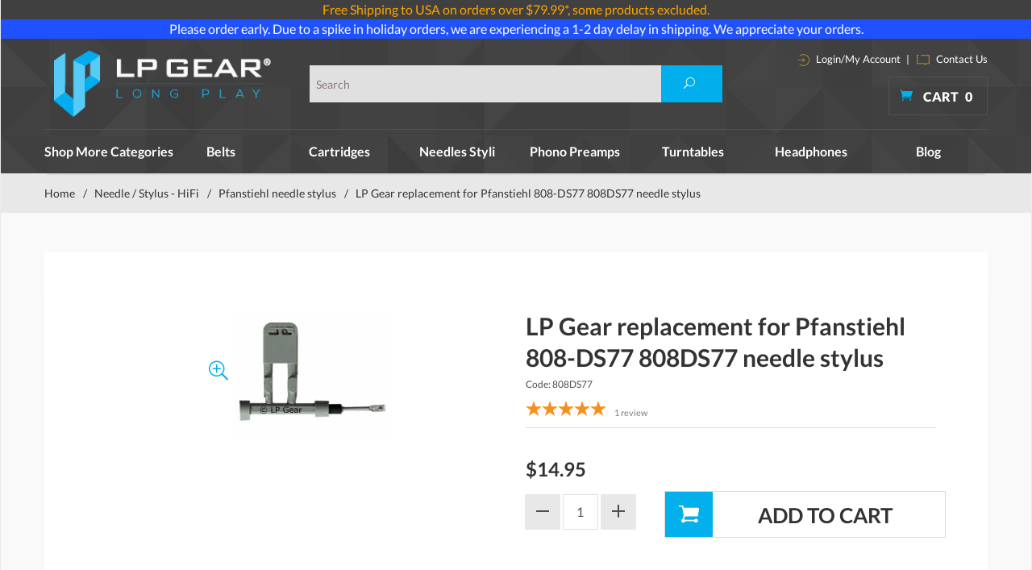

--- FILE ---
content_type: text/html; charset=utf-8
request_url: https://www.lpgear.com/product/808DS77.html
body_size: 19958
content:
<!DOCTYPE html><html lang="en" class="no-js" xmlns:fb="http://ogp.me/ns/fb#"><head><title>Pfanstiehl 808-DS77 needle stylus,Pfanstiehl 808 DS77 needle stylus,Pfanstiehl 808DS77 needle stylus,Pfanstiehl 808-DS77 needles stylus,Pfanstiehl 808 DS77 needles stylus,Pfanstiehl 808DS77 needles stylus,Pfanstiehl 808-DS77 stylus needles,Pfanstiehl 808 DS77 stylus needles,Pfanstiehl 808DS77 stylus needles,Pfanstiehl 808-DS77 needle,Pfanstiehl 808 DS77 needle,Pfanstiehl 808DS77 needle,Pfanstiehl 808-DS77 needles,Pfanstiehl 808 DS77 needles,Pfanstiehl 808DS77 needles</title><script type="text/javascript">
var json_url = "https:\/\/www.lpgear.com\/Merchant2\/json.mvc\u003F";
var json_nosessionurl = "https:\/\/www.lpgear.com\/Merchant2\/json.mvc\u003F";
var Store_Code = "LG";
</script>
<script type="text/javascript" src="https://www.lpgear.com/Merchant2/clientside.mvc?T=64b1175d&amp;Filename=ajax.js" integrity="sha512-hBYAAq3Edaymi0ELd4oY1JQXKed1b6ng0Ix9vNMtHrWb3FO0tDeoQ95Y/KM5z3XmxcibnvbVujqgLQn/gKBRhA==" crossorigin="anonymous"></script>
<script type="text/javascript">
var MMThemeBreakpoints =
[
{
"code":	"mobile",
"name":	"Mobile",
"start":	{
"unit": "px",
"value": ""
}
,
"end":	{
"unit": "em",
"value": "39.999"
}
}
,{
"code":	"tablet",
"name":	"Tablet",
"start":	{
"unit": "px",
"value": ""
}
,
"end":	{
"unit": "em",
"value": "59.999"
}
}
];
</script>
<script type="text/javascript" src="https://www.lpgear.com/Merchant2/clientside.mvc?T=64b1175d&amp;Module_Code=paypalcp&amp;Filename=runtime.js" integrity="sha512-A6/Hrcz8/r8OYVd2LYO313hk0S6tB5l/XeeOIIsdTxBuJqhAXWVVYIyDEomW+X+c75UgL0HeRe1C+MA3wdZSUw==" crossorigin="anonymous" async defer></script>
<script src="https://www.paypal.com/sdk/js?client-id=AcCNNzIa9VV_d1q2jFf4pNN33IIecvECC34nYq0EJIGN9EonWCRQD5JkXT_EDm6rOSCvnRE9g6JOGZXc&amp;merchant-id=JGD33ZHQ5HJ32&amp;currency=USD&amp;components=buttons,messages" data-partner-attribution-id="Miva_PCP"></script>
<script type="text/javascript" src="https://www.lpgear.com/Merchant2/clientside.mvc?T=64b1175d&amp;Filename=runtime_ui.js" integrity="sha512-ZIZBhU8Ftvfk9pHoUdkXEXY8RZppw5nTJnFsMqX+3ViPliSA/Y5WRa+eK3vIHZQfqf3R/SXEVS1DJTjmKgVOOw==" crossorigin="anonymous"></script>
<script type="text/javascript" src="https://www.lpgear.com/Merchant2/clientside.mvc?T=64b1175d&amp;Module_Code=cmp-cssui-searchfield&amp;Filename=runtime.js" integrity="sha512-GT3fQyjPOh3ZvhBeXjc3+okpwb4DpByCirgPrWz6TaihplxQROYh7ilw9bj4wu+hbLgToqAFQuw3SCRJjmGcGQ==" crossorigin="anonymous"></script>
<script type="text/javascript">
var MMSearchField_Search_URL_sep = "https:\/\/www.lpgear.com\/SRCH.html\u003FSearch=";
(function( obj, eventType, fn )
{
if ( obj.addEventListener )
{
obj.addEventListener( eventType, fn, false );
}
else if ( obj.attachEvent )
{
obj.attachEvent( 'on' + eventType, fn );
}
})( window, 'mmsearchfield_override', function()
{
MMSearchField.prototype.onMenuAppendHeader = function(){return null;}MMSearchField.prototype.onMenuAppendItem = function( data ){var span;span = newElement( 'span', null, null, null );span.innerHTML = data;return span;}MMSearchField.prototype.onMenuAppendStoreSearch = function( search_value ){var item;item = newElement( 'div', { 'class': 'mm_searchfield_menuitem mm_searchfield_menuitem_storesearch' }, null, null );item.element_text = newTextNode( 'Search store for product "' + search_value + '"', item );return item;}MMSearchField.prototype.onFocus = function( e ) { ; };MMSearchField.prototype.onBlur = function( e ) { ; };
} );
</script>
<!-- 0 @@--><base href="https://www.lpgear.com/Merchant2/" /><meta charset="utf-8" /><meta http-equiv="X-UA-Compatible" content="IE=edge" /><meta name="viewport" content="width=device-width, initial-scale=1" /><link rel="canonical" href="http://www.lpgear.com/product/808DS77.html" /><meta name="twitter:card" content="summary_large_image"><meta name="twitter:site" content="@LP_Gear"><meta name="twitter:creator" content="@LP_Gear"><meta name="twitter:title" content="LP Gear replacement for Pfanstiehl 808-DS77 808DS77 needle stylus"><meta name="twitter:description" content="Check out the deal on LP Gear replacement for Pfanstiehl 808-DS77 808DS77 needle stylus at LP Gear"><meta name="twitter:image:src" content="https://www.lpgear.com/Merchant2/graphics/00000001/Pfanstiehl 808-DS77.jpg"><meta property="og:title" content="LP Gear replacement for Pfanstiehl 808-DS77 808DS77 needle stylus" /><meta property="og:type" content="product" /><meta property="og:image" content="https://www.lpgear.com/Merchant2/graphics/00000001/Pfanstiehl 808-DS77.jpg" /><meta property="og:url" content="http://www.lpgear.com/product/808DS77.html" /><meta property="og:site_name" content="LP Gear" /><meta property="og:description" content="Check out the deal on LP Gear replacement for Pfanstiehl 808-DS77 808DS77 needle stylus at LP Gear" /><meta name="keywords" content="Pfanstiehl 808-DS77 needle stylus,Pfanstiehl 808 DS77 needle stylus,Pfanstiehl 808DS77 needle stylus,Pfanstiehl 808-DS77 needles stylus,Pfanstiehl 808 DS77 needles stylus,Pfanstiehl 808DS77 needles stylus,Pfanstiehl 808-DS77 stylus needles,Pfanstiehl 808 DS77 stylus needles,Pfanstiehl 808DS77 stylus needles,Pfanstiehl 808-DS77 needle,Pfanstiehl 808 DS77 needle,Pfanstiehl 808DS77 needle,Pfanstiehl 808-DS77 needles,Pfanstiehl 808 DS77 needles,Pfanstiehl 808DS77 needles" /><meta name="description" content="Pfanstiehl 808-DS77 needle stylus,Pfanstiehl 808 DS77 needle stylus,Pfanstiehl 808DS77 needle stylus,Pfanstiehl 808-DS77 needles stylus,Pfanstiehl 808 DS77 needles stylus,Pfanstiehl 808DS77 needles stylus,Pfanstiehl 808-DS77 stylus needles,Pfanstiehl 808 DS77 stylus needles,Pfanstiehl 808DS77 stylus needles,Pfanstiehl 808-DS77 needle,Pfanstiehl 808 DS77 needle,Pfanstiehl 808DS77 needle,Pfanstiehl 808-DS77 needles,Pfanstiehl 808 DS77 needles,Pfanstiehl 808DS77 needles" /><link href="css/css.php?v=1" rel="stylesheet" /><link type="text/css" media="all" rel="stylesheet" href="css/00000001/prod.css?T=1796b813" data-resource-group="css_list" data-resource-code="prod" /><link type="text/css" media="all" rel="stylesheet" href="css/00000001/mailchimp.css?T=fad26c2a" data-resource-group="css_list" data-resource-code="mailchimp" /><!--[if lt IE 9]><script src="js/modernizr.js"></script><script src="js/respond.min.js"></script><![endif]--><link href="humans.txt" rel="author" /><script type="text/javascript" src="https://www.lpgear.com/Merchant2/clientside.mvc?T=64b1175d&Module_Code=mvga&amp;Filename=mvga.js"></script><meta name="google-site-verification" content="kzVIoHS6G_QDFsgPuHCCmx2fAQAlW9qUfnDk9auF-os" /><link rel="icon" href="favicon.ico" type="image/x-icon"><link rel="shortcut icon" href="favicon.ico" type="image/x-icon"><link type="text/css" media="all" rel="stylesheet" integrity="sha256-lWOXBr8vqpiy3pliCN1FmPIYkHdcr8Y0nc2BRMranrA= sha384-0K5gx4GPe3B0+RaqthenpKbJBAscHbhUuTd+ZmjJoHkRs98Ms3Pm2S4BvJqkmBdh sha512-wrhf+QxqNNvI+O73Y1XxplLd/Bt2GG2kDlyCGfeByKkupyZlAKZKAHXE2TM9/awtFar6eWl+W9hNO6Mz2QrA6Q==" crossorigin="anonymous" href="https://www.lpgear.com/Merchant2/json.mvc?Store_Code=LG&amp;Function=CSSResource_Output&amp;CSSResource_Code=mm-theme-styles&T=b5205ed2" data-resource-group="modules" data-resource-code="mm-theme-styles" /><script type="text/javascript" src="scripts/00000001/mailchimp.js?T=2918a150" data-resource-group="head_tag" data-resource-code="mailchimp"></script><script id="mcjs" data-resource-group="head_tag" data-resource-code="mailchimp_tracker">!function(c,h,i,m,p){m=c.createElement(h),p=c.getElementsByTagName(h)[0],m.async=1,m.src=i,p.parentNode.insertBefore(m,p)}(document,"script","https://chimpstatic.com/mcjs-connected/js/users/c1534f28aa8e735a6e6481b27/56a78563a017f27bb1f0f818e.js");</script><script type="text/javascript" async="async" src="//script.crazyegg.com/pages/scripts/0104/6203.js" data-resource-group="head_tag" data-resource-code="crazyegg"></script><script type="text/javascript" src="https://www.lpgear.com/Merchant2/clientside.mvc?T=64b1175d&amp;Filename=runtime.js" integrity="sha512-EiU7WIxWkagpQnQdiP517qf12PSFAddgl4rw2GQi8wZOt6BLZjZIAiX4R53VP0ePnkTricjSB7Edt1Bef74vyg==" crossorigin="anonymous"></script><script type="text/javascript" src="https://www.lpgear.com/Merchant2/clientside.mvc?T=64b1175d&amp;Filename=MivaEvents.js" integrity="sha512-bmgSupmJLB7km5aCuKy2K7B8M09MkqICKWkc+0w/Oex2AJv3EIoOyNPx3f/zwF0PZTuNVaN9ZFTvRsCdiz9XRA==" crossorigin="anonymous"></script><script type="text/javascript" src="https://www.lpgear.com/Merchant2/clientside.mvc?T=64b1175d&amp;Filename=AttributeMachine.js" integrity="sha512-e2qSTe38L8wIQn4VVmCXg72J5IKMG11e3c1u423hqfBc6VT0zY/aG1c//K/UjMA6o0xmTAyxRmPOfEUlOFFddQ==" crossorigin="anonymous"></script><script>AttributeMachine.prototype.Generate_Discount = function (discount) {var discount_div;discount_div = document.createElement('div');discount_div.innerHTML = discount.descrip + ': ' + discount.formatted_discount;return discount_div;};AttributeMachine.prototype.Generate_Swatch = function (product_code, attribute, option) {var swatch = document.createElement('li'),wrap = document.createElement('span'),img = document.createElement('img');img.src = option.image;swatch.setAttribute('alt', option.prompt);swatch.setAttribute('title', option.prompt);swatch.setAttribute('data-code', option.code);swatch.setAttribute('data-color', option.prompt);swatch.appendChild(wrap);wrap.appendChild(img);return swatch;};AttributeMachine.prototype.Swatch_Click = function(input, attribute, option) {var i,swatchNameElement = document.getElementById('js-swatch-name');for (i = 0; i < input.select.options.length; i++) {if (input.select.options[i].value == option.code) {input.select.selectedIndex = i;};};if (attribute.inventory) {this.Attribute_Changed(input);};swatchNameElement.innerHTML = option.prompt;};</script><script type="text/javascript" src="https://www.lpgear.com/Merchant2/clientside.mvc?T=64b1175d&amp;Filename=ImageMachine.js" integrity="sha512-luSn6atUPOw8U8HPV927zNVkcbbDcvbAlaSh/MEWznSCrOzPC2iQVeXSwLabEEn43FBmR6lKN0jhsWKmJR4n1Q==" crossorigin="anonymous"></script><script>var gallery = [],thumbnailIndex = 0;ImageMachine.prototype.ImageMachine_Generate_Thumbnail = function (thumbnail_image, main_image, closeup_image, type_code) {var thumbnail,img;thumbnail = document.createElement('div');thumbnail.className = 'column one-third medium-one-fourth';thumbnail.setAttribute('data-index', thumbnailIndex++);if (typeof(thumbnail_image) == 'string' && thumbnail_image.length > 0) {img = document.createElement('img');img.src = thumbnail_image;thumbnail.appendChild(img);};if (typeof(closeup_image) == 'string' && closeup_image.length > 0) {gallery.push({src: closeup_image,title: 'LP Gear replacement for Pfanstiehl 808-DS77 808DS77 needle stylus'});};return thumbnail;};</script><!-- Start: Google Rich Snippets -->
<script type="application/ld+json">
[
	{
		"@context": "https:\/\/schema.org\/",
		"@type": "Product",
		"category": "Pfanstiehl needle stylus",
		"description": "REPLACEMENT FOR PFANSTIEHL 808-DS77 808DS77 NEEDLE STYLUS\r\n\r\nThe LP Gear replacement for the Pfanstiehl 808-DS77 \r\n808DS77 features a flip-type needle with a highly \r\npolished spherical diamond. It offers long playing life \r\nand good rendition of voice and music.\r\n\r\nFor a new replacement cartridge complete with a stylus, \r\nrefer to the Related Products below.",
		"image": "https:\/\/www.lpgear.com\/Merchant2\/graphics\/00000001\/Pfanstiehl 808-DS77.jpg",
		"mpn": "808DS77",
		"name": "LP Gear replacement for Pfanstiehl 808-DS77 808DS77 needle stylus",
		"offers": {
			"@type": "Offer",
			"availability": "InStock",
			"eligibleQuantity": "",
			"itemCondition": "new",
			"price": 14.95,
			"priceCurrency": "USD",
			"seller": "LP Gear",
			"sku": "808DS77",
			"url": "https:\/\/www.lpgear.com\/product\/808DS77.html"
		},
		"sku": "808DS77"
	}
]
</script>
<!-- End: Google Rich Snippets --></head><body id="js-PROD" class="boxed prod single-column 808DS77"><script src="https://cdn.attn.tv/lpgear/dtag.js"></script>
<!--[if lt IE 9]> <p class="message closable message-info browsehappy align-center"><a href="#" class="close">&times;</a>You are using an <strong>outdated</strong> browser.<br />Please <a href="http://browsehappy.com/" target="_blank" rel="nofollow">upgrade your browser</a> to improve your experience.</p> <![endif]--><nav class="mobile-menu mobile-menu-left"><div class="row mobile-navigation-header"><a href="https://www.lpgear.com/Merchant2/merchant.mvc?Screen=LOGN&amp;Store_Code=LG" rel="nofollow" class="column one-third align-center bg-gray charcoal"><span data-rt-icon="&#x61;"></span><small>ACCOUNT</small></a><a href="https://www.lpgear.com/Merchant2/merchant.mvc?Screen=CTUS&amp;Store_Code=LG" rel="nofollow" class="column one-third align-center bg-gray charcoal"><span data-icon="&#xe090;"></span><small>CONTACT</small></a><a href="https://www.lpgear.com/Merchant2/merchant.mvc?Screen=BASK&amp;Store_Code=LG" rel="nofollow" class="column one-third align-center bg-sky white"><span data-rt-icon="&#x65;"></span><small>MY CART</small></a></div><form action="https://www.lpgear.com/Merchant2/merchant.mvc?Screen=SRCH" method="post" class="row mobile-navigation-search"><input type="hidden" name="Store_Code" value="LG" /><input type="search" name="Search" value="" placeholder="Search&hellip;" class="column four-fifths bg-transparent" /><button type="submit" class="button button-square column one-fifth bg-transparent"><span data-icon="&#x55;"></span></button></form><div id="js-mobile-navigation" class="mobile-navigation"></div></nav><!-- end mobile-navigation --><div id="js-site-overlay" class="site-overlay"></div><!-- end site-overlay --><span id="promo-message" class="readytheme-banner">
<a href="https://www.lpgear.com/FRSHP-Terms.html" target="_self"><div style="text-align:center;background-color:#404040;color:#CCC;">


<font color="orange">
Free Shipping to USA on orders over $79.99*, some products excluded.

</font>
</div></a>
</span>
<span id="promo-message1" class="readytheme-banner">
<a href="https://www.lpgear.com/FRSHP-Terms.html" target="_self"><div style="text-align:center;background-color:#1F51FF;color:#FFFFFF;">


<a href="https://www.lpgear.com/category/NSS.html" target="_blank" style="color:inherit;">Please order early. Due to a spike in holiday orders, we are experiencing a 1-2 day delay in shipping. We appreciate your orders. 





</div></a>
</span>
<!-- Teacher/Student and Military Discount Links --><div id="js-site-wrapper" class="site-wrapper"><header id="js-header" class="header clearfix"><div id="js-main-header" class="row wrap main-header vertical-align-parent"><ul class="medium-all-hidden no-list mobile-main-header"><li class="column one-sixth toggle-slide-left mobile-menu-button"><span data-icon="&#x61;"></span></li><li class="column two-thirds"><a href="http://www.lpgear.com/" title="LP Gear" class="align-center" rel="nofollow"><img src="graphics/00000001/lp-logo.png" alt="Welcome to LP Gear" title="Welcome to LP Gear" /></a></li><li id="js-mobile-basket-button" class="column one-sixth nlp mobile-basket-button"><span data-icon="&#xe07a;" class="blue icon"></span><span class="align-middle ultrabold uppercase white"> <span class="hide mobile-text">Cart</span> <span class="white basket-count notification">0</span></span></li></ul><div class="column wholenp medium-all-hidden" id="global-mobile-search"><form action="https://www.lpgear.com/Merchant2/merchant.mvc?Screen=SRCH" method="post" id="js-global-mobile-search-form" class="column whole np"><input type="hidden" name="Store_Code" value="LG" /><input type="search" name="Search" value="" placeholder="Search this site" class="bg-white four-fifths search-bar column" /><button type="submit" class="button white bg-blue one-fifth search-btn column" data-icon="&#x55;"></button></form></div><a href="http://www.lpgear.com/" title="LP Gear" class="column all-hidden medium-all-shown large-one-fourth medium-one-third align-center medium-align-left vertical-align"><img src="graphics/00000001/lp-logo.png" alt="Welcome to LP Gear" title="Welcome to LP Gear" /></a><div class="column all-hidden medium-all-shown large-half medium-one-third align-right vertical-align"><div class="column whole test"><form action="https://www.lpgear.com/Merchant2/merchant.mvc?Screen=SRCH" method="post" class="global-search column all-hidden medium-all-shown align-left"><input type="hidden" name="Store_Code" value="LG" /><input type="search" name="Search" value="" placeholder="Search" class="" /><button type="submit" class="button button-square bg-blue search"><span data-icon="&#x55;" class="white"></span></button></form> </div></div><div class="column cart-info large-np all-hidden medium-all-shown large-one-fourth medium-one-third"><div class="column whole np service-links white"><a href="https://www.lpgear.com/Merchant2/merchant.mvc?Screen=LOGN"><img src="images/login-icon.png" alt="login" /> Login/My Account</a><span class="breadcrumb-border">|</span><a href="https://www.lpgear.com/CTUS.html"><img src="images/contact-icon.png" alt="contact" /> Contact Us </a></div><div class="mini-basket"><a href="https://www.lpgear.com/Merchant2/merchant.mvc?Screen=BASK&amp;Store_Code=LG" rel="nofollow" id="js-mini-basket"><span data-icon="&#xe07a;" class="blue icon"></span><span class="align-middle ultrabold uppercase white"> Cart <span id="js-mini-basket-count" class="white">0</span></span></a></div></div><div id="js-mini-basket-container" class="column whole small-half large-one-third mini-basket-container"><div class="row mini-basket-content" data-itemcount="0" data-subtotal=""><h3 class="column whole normal np"><span class="inline-block uppercase">Cart</span></h3><div class="breaker clear"></div><h5 class="column whole align-center">Your cart is currently empty.</h5></div><div class="row"><div class="column whole button button-square align-center bg-transparent" data-icon="&#x36;"></div></div></div></div><!-- end main-header --><div class="row"><nav id="js-navigation-bar" class="navigation-bar navigation_bar"><div class="row all-hidden medium-all-shown large-all-hidden mobile-navigation-bar"><div class="column one-eighth align-center toggle-slide-left"><span data-icon="&#x61;"> Shop</span></div></div><ul id="js-navigation-set" class="horizontal-mega-menu navigation-set "><li class="level-1 shop-all"><span>Shop More Categories</span><ul><li class="level-2"><span><a href="/category/Cables.html">Cables</a></span></li><li class="level-2"><span><a href="/category/CART02.html">Cartridges - DJ</a></span></li><li class="level-2"><span><a href="/category/CDPLAYER.html">CD DVD BD Players</a></span></li><li class="level-2"><span><a href="/category/C2D.html">Convert to Digital CD MP3</a></span></li><li class="level-2"><span><a href="/category/DAC.html">DAC D/A Converters</a></span></li><li class="level-2"><span><a href="/category/HEADPHAMP.html">Headphone amp</a></span></li><li class="level-2"><span><a href="/category/HEADSHELLS.html">Headshells & Mounts</a></span></li><li class="level-2"><span><a href="/category/MEDIASTOR.html">Media Storage</a></span></li><li class="level-2"><span><a href="/category/NDL02.html">Needle / Stylus - DJ</a></span></li><li class="level-2"><span><a href="/category/PTS.html">Parts & Accessories</a></span></li><li class="level-2"><span><a href="/category/PE.html">Phono Essentials</a></span></li><li class="level-2"><span><a href="/category/PA.html">Preamps & Amplifiers</a></span></li><li class="level-2"><span><a href="/category/RECCLEANMAC.html">Record Cleaning Machines</a></span></li><li class="level-2"><span><a href="/category/SPKR.html">Speakers</a></span></li><li class="level-2"><span><a href="/category/XMAS.html">Specials</a></span></li><li class="level-2"><span><a href="/category/THORENSPART.html">Thorens Turntable Parts</a></span></li><li class="level-2"><span><a href="/category/Tonearm.html">Tonearms</a></span></li><li class="level-2"><span><a href="/category/TWEAKS.html">Upgrade Center</a></span></li><li class="level-2"><span><a href="/category/JAPANEXCE.html">Japanese Excellence</a></span></li></ul></li><li class="level-1"><span><a href="https://www.lpgear.com/category/TB.html" target="_self">Belts</a></span></li><li class="level-1"><span><a href="https://www.lpgear.com/category/OPC.html" target="_self">Cartridges</a></span></li><li class="level-1"><span><a href="https://www.lpgear.com/category/OPSN.html" target="_self">Needles Styli</a></span></li><li class="level-1"><span><a href="https://www.lpgear.com/category/PP.html" target="_self">Phono Preamps</a></span></li><li class="level-1"><span><a href="https://www.lpgear.com/category/TURN.html" target="_self">Turntables</a></span><ul><li class="level-2"><span><a href="https://www.lpgear.com/category/AKAITT.html">Akai turntables</a></span></li><li class="level-2"><span><a href="https://www.lpgear.com/category/ATTT.html">Audio-Technica turntables</a></span></li><li class="level-2"><span><a href="https://www.lpgear.com/category/CLEARAUDIOTTB.html">Clearaudio turntables</a></span></li><li class="level-2"><span><a href="https://www.lpgear.com/category/CROSLEYTT.html">Crosley turntables</a></span></li><li class="level-2"><span><a href="https://www.lpgear.com/category/DENONTTB.html">Denon turntables</a></span></li><li class="level-2"><span><a href="https://www.lpgear.com/category/IONTT.html">ion turntable</a></span></li><li class="level-2"><span><a href="https://www.lpgear.com/category/MAGLEV.html">Mag-Lev Audio Turntables</a></span></li><li class="level-2"><span><a href="https://www.lpgear.com/category/MHTT.html">Music Hall turntables</a></span></li><li class="level-2"><span><a href="https://www.lpgear.com/category/NUMARKTT.html">Numark turntables</a></span></li><li class="level-2"><span><a href="https://www.lpgear.com/category/REGATT.html">Rega turntables</a></span></li><li class="level-2"><span><a href="https://www.lpgear.com/category/SOTT.html">Sota turntables</a></span></li><li class="level-2"><span><a href="https://www.lpgear.com/category/THTT.html">Thorens turntables</a></span></li><li class="level-2"><span><a href="https://www.lpgear.com/category/VPITT.html">VPI turntables</a></span></li><li class="level-2"><span><a href="https://www.lpgear.com/category/REKKORDTT.html">Rekkord turntables</a></span></li><li class="level-2"><span><a href="https://www.lpgear.com/category/TEACTTB.html">Teac Turntables</a></span></li></ul></li><li class="level-1"><span><a href="https://www.lpgear.com/category/HDPH.html" target="_self">Headphones</a></span><ul><li class="level-2"><span><a href="https://www.lpgear.com/category/AUDEZE.html">Audeze headphones</a></span></li><li class="level-2"><span><a href="https://www.lpgear.com/category/ATHD.html">Audio-Technica headphones</a></span></li><li class="level-2"><span><a href="https://www.lpgear.com/category/EARJOY.html">Earjoy earphones</a></span></li><li class="level-2"><span><a href="https://www.lpgear.com/category/GRADOHD.html">Grado heaphones</a></span></li><li class="level-2"><span><a href="https://www.lpgear.com/category/intime.html">intime earphones</a></span></li><li class="level-2"><span><a href="https://www.lpgear.com/category/SENN.html">Sennheiser headphones</a></span></li><li class="level-2"><span><a href="https://www.lpgear.com/category/SHUREHD.html">Shure headphones</a></span></li></ul></li><li class="level-1"><span><a href="https://www.lpgear.com/LP-BLOG.html" target="_self">Blog</a></span></li></ul></nav></div><!-- end navigation-bar --></header><!-- end header --><main><div class="row breadcrumbs"><nav class="column whole wrap float-none large-np"><ul><li><a href="https://www.lpgear.com/SFNT.html" title="Home" class="breadcrumb-home">Home</a><span class="breadcrumb-border">&#47;</span></li><li><a href="https://www.lpgear.com/category/OPSN.html" title="Needle / Stylus - HiFi">Needle / Stylus - HiFi</a><span class="breadcrumb-border">&#47;</span></li><li><a href="https://www.lpgear.com/category/PFANSTY.html" title="Pfanstiehl needle stylus">Pfanstiehl needle stylus</a><span class="breadcrumb-border">&#47;</span></li><li><span class="current-item">LP Gear replacement for Pfanstiehl 808-DS77 808DS77 needle stylus</span></li></ul></nav></div><!-- end breadcrumbs --><div class="wrap"><div class="row"><div class="column-right column whole push-none large-three-fourths large-push-one-fourth x-large-four-fifths x-large-push-one-fifth large-nrp"><div class="main-content"><div class="breaker"></div><div class="row hdft-header"></div><div class="row prod-ctgy-hdft-header"></div><div class="row bg-white bottom-shadow product-information"><div class="column whole medium-all-hidden product-info-display"><p class="h1 nm charcoal"><span class="normal">LP Gear replacement for Pfanstiehl 808-DS77 808DS77 needle stylus</span></p><small>808DS77</small><!-----><!-------Shopper Approved-------><script type="text/javascript">var getHeight = function(el) {var el_style = window.getComputedStyle(el),el_display = el_style.display,el_position = el_style.position,el_visibility = el_style.visibility,el_max_height = el_style.maxHeight.replace('px', '').replace('%', ''),wanted_height = 0;// if its not hidden we just return normal heightif(el_display !== 'none' && el_max_height !== '0') {return el.offsetHeight;}// the element is hidden so:// making the el block so we can meassure its height but still be hiddenel.style.position = 'absolute';el.style.visibility = 'hidden';el.style.display = 'block';wanted_height = el.offsetHeight;// reverting to the original valuesel.style.display = el_display;el.style.position = el_position;el.style.visibility = el_visibility;return wanted_height;};function contentChanged() {if(document.querySelectorAll('#shopper_review_page').length > 0){document.querySelector('.smartTabs #js-smart-tabs').style.height= (document.querySelector('#shopper_review_page').offsetHeight+46)+'px';document.querySelector('#RevID').style.height= (document.querySelector('#shopper_review_page').offsetHeight)+'px';console.log('===---==',document.querySelector('#shopper_review_page').offsetHeight);}}function contentReview() {if(document.querySelectorAll('#shopper_review_page').length > 0){var show_el = document.querySelector('#RevID'),wanted_height = getHeight(show_el);document.querySelector('.smartTabs #js-smart-tabs').style.height= (wanted_height+46)+'px';console.log('===-contentReview-==',wanted_height );}}</script><!--<div id="product_just_stars" class="reg"></div>--><!-------End of Shopper Approved--><div class="breaker"></div><div id="js-mobile-price-value" class="h3 charcoal nm" data-base-price="14.95">$14.95</div><div id="js-product-discounts"></div></div><div class="column whole medium-half product-information--images"><span data-icon="&#x54;" id="js-main-image-zoom" class="main-image inline-block" data-index="0"><img src="graphics/en-US/cssui/blank.gif" alt="LP Gear replacement for Pfanstiehl 808-DS77 808DS77 needle stylus" title="LP Gear replacement for Pfanstiehl 808-DS77 808DS77 needle stylus" id="js-main-image" data-index="0" data-image="graphics/00000001/Pfanstiehl 808-DS77.jpg" /></span><div class="row thumbnail-wrapper"><div id="js-thumbnails" class="column whole large-four-fifths np thumbnails"></div></div><script type="text/javascript">var image_data6847 = [
{
"type_code":	"main",
"image_data":
[
"graphics\/00000001\/Pfanstiehl 808-DS77.jpg",
"graphics\/00000001\/Pfanstiehl 808-DS77_100x79.jpg",
"graphics\/00000001\/Pfanstiehl 808-DS77.jpg"
]
}
]
var im6847 = new ImageMachine( '808DS77', 0, 'js-main-image', 'js-thumbnails', 'js-closeup-container', 'js-closeup-image', 'js-closeup-close', '', 'B', 540, 540, 1, 'B', 1000, 1300, 1, 100, 100, 1, 'graphics\/00000001\/Pfanstiehl 808-DS77.jpg' );
im6847.oninitialize( image_data6847 );
</script></div><!-- end product-information--images --><div class="column whole medium-half product-information--purchase"><div id="js-processing-purchase" class="processing-purchase"><img src="images/img_ajax_processing.gif" alt="Processing..." title="Processing..." /></div><div id="js-purchase-message" class="message message-warning purchase-message"></div><div class="row hide medium-show product-info-display"><div class="column whole"><h1 class="normal nm lato bold charcoal">LP Gear replacement for Pfanstiehl 808-DS77 808DS77 needle stylus</h1><small>Code: 808DS77</small><!------><!-------Shopper Approved-------><div id="product_just_stars" class="reg"></div><!-------End of Shopper Approved--><div class="breaker"></div><!--14.95 @@@ 14.95 --><div id="js-price-value" class="h3 charcoal nm" data-base-price="14.95">$14.95</div><br /><div id="js-product-discounts"></div></div></div><form method="post" action="https://www.lpgear.com/Merchant2/merchant.mvc?Screen=BASK" id="js-purchase-product" class="inline-labeling" name="add"><input type="hidden" name="Old_Screen" value="PROD" /><input type="hidden" name="Old_Search" value="" /><input type="hidden" name="Action" value="ADPR" /><input type="hidden" name="Store_Code" value="LG" /><input type="hidden" name="Product_Code" value="808DS77" /><input type="hidden" name="Category_Code" value="PFANSTY" /><input type="hidden" name="Offset" value="" /><input type="hidden" name="AllOffset" value="" /><input type="hidden" name="CatListingOffset" value="" /><input type="hidden" name="RelatedOffset" value="" /><input type="hidden" name="SearchOffset" value="" /><div class="row" data-inv-active="0" data-attr-inv-active="0"><div id="js-product-attributes" class="column whole product-attributes"><input type="hidden" name="Product_Attribute_Count" value="0" id="js-product-attribute-count" /></div></div><div class="row corners add-to-cart-wrap"><div class="column whole small-half medium-whole large-two-fifths x-large-three-tenths"><div class="row quantity-wrap align-center"><div class="column whole np"><span id="js-decrease-quantity" class="bg-gray decrease-quantity" unselectable="on" data-rt-icon="&#x67;"></span><input type="tel" name="Quantity" value="1" id="l-quantity" class="align-center" /><span id="js-increase-quantity" class="bg-gray increase-quantity" unselectable="on" data-rt-icon="&#x69;"></span></div></div></div><div class="column whole small-half medium-whole large-three-fifths x-large-seven-tenths"><div class="breaker small-all-hidden medium-all-shown large-all-hidden"></div><input type="submit" value="Add to Cart" id="js-add-to-cart" class="button button-block button-square uppercase add-to-cart bg-white bold charcoal" /><div class="paypal-button"><br>
<hr class="c-keyline">
<div data-pp-message data-pp-amount="14.95" data-pp-style-layout="text" data-pp-style-logo-type="primary" data-pp-style-logo-position="left" data-pp-style-text-color="black" data-pp-placement="product"></div>
<br>
<div id="paypalcp-button-container"></div>
<script type="text/javascript">
paypal.Buttons( {
style:
{
layout:	'vertical',
color:	'gold',
shape:	'rect',
label:	'checkout',
tagline:	false
},
createOrder: function( data, actions )
{
return new Promise( function( resolve, reject )
{
PayPalCommercePlatform_Runtime_CreateProductOrder( function( response )
{
if ( !response.success )
{
return reject( new Error( response.error_message ) );
}
return resolve( response.data.order_id );
} );
} );
},
onCancel: function( data )
{
return new Promise( function( resolve, reject )
{
PayPalCommercePlatform_Runtime_CancelProductOrder( function( response )
{
if ( !response.success )
{
return reject( new Error( response.error_message ) );
}
return resolve();
} );
} );
},
onApprove: function( data, actions )
{
return new Promise( function( resolve, reject )
{
PayPalCommercePlatform_Runtime_PaymentApproved( data.orderID, function( response )
{
if ( !response.success )
{
if ( response.error_code === 'INSTRUMENT_DECLINED' )
{
return actions.restart();
}
else if ( response.redirect_url )
{
window.location.href = response.redirect_url;
return resolve( true );
}
return reject( new Error( response.error_message ) );
}
window.location.href = response.data.invoice_url;
return resolve( true );
} );
} );
},
onShippingAddressChange: function( data, actions )
{
return new Promise( function( resolve, reject )
{
PayPalCommercePlatform_Runtime_UpdateOrderShipping( {
PayPalOrderID:	data.orderID,
ShipCity:	data.shippingAddress.city,
ShipState:	data.shippingAddress.state,
ShipZip:	data.shippingAddress.postalCode,
ShipCountry:	data.shippingAddress.countryCode
}, function( response )
{
if ( !response.success )
{
return reject( new Error( response.error_message ) );
}
return resolve( true );
} );
} );
},
onShippingOptionsChange: function( data, actions )
{
return new Promise( function( resolve, reject )
{
PayPalCommercePlatform_Runtime_UpdateOrderShipping( {
PayPalOrderID:	data.orderID,
ShippingMethod:	data.selectedShippingOption.id
}, function( response )
{
if ( !response.success )
{
return reject( new Error( response.error_message ) );
}
return resolve( true );
} );
} );
},
onError: function( err )
{
alert( err.message );
}
} ).render( '#paypalcp-button-container' );
</script>
</div></div><div class="column whole"><span data-mmnodisable="true"><span onClick="document.forms.add.action = 'https:\/\/www.lpgear.com\/WISH.html'; document.forms.add.elements.Action.value = 'ATWL';" class="small" data-icon="&#xe089;"><input type="submit" value="Add To Wish List" class="button bg-transparent charcoal nb np" /></span></span></div></div></form><div class="row social"><div class="column whole"><h5 class="lato bold black align-left">Share This Product With Friends</h5><!--Begin Social & Tell a Friend ---><div class="social-buttons"><ul class="rrssb-buttons clearfix"><li class="facebook"><!-- Replace with your URL. For best results, make sure you page has the proper FB Open Graph tags in header:https://developers.facebook.com/docs/opengraph/howtos/maximizing-distribution-media-content/ --><a href="https://www.facebook.com/sharer/sharer.php?u=http://www.lpgear.com/product/808DS77.html&t=LP Gear" class="popup"><span data-icon="&#xe093;" class="facebook"></span><!-- <span class="text">facebook</span>--></a></li><li class="twitter"><!-- Replace href with your Meta and URL information --><a href="http://twitter.com/home?status=Check%20out%20the%20deal%20on%20LP Gear replacement for Pfanstiehl 808-DS77 808DS77 needle stylus%20at%20LP Gear%20http://www.lpgear.com/product/808DS77.html" class="popup"><span data-icon="&#xe094;" class="twitter"></span><!-- <span class="text">twitter</span>--></a></li><li class="pinterest"><!-- Replace href with your meta and URL information. --><a href="http://pinterest.com/pin/create/button/?url=http://www.lpgear.com/product/808DS77.html&amp;media=https://www.lpgear.com/Merchant2/graphics/00000001/Pfanstiehl 808-DS77.jpg&amp;description=Check out the deal on LP Gear replacement for Pfanstiehl 808-DS77 808DS77 needle stylus at LP Gear" class="popup"><span data-icon="&#xe095;" class="pinterest"></span><!-- <span class="text">pinterest</span> --></a></li><li class="email"><a href="javascript:;" onclick="document.getElementById('tellForm').submit();"><span class="" data-icon="&#xe076;"></span></a></li></ul></div></div><!-- end Social --><form method="post" action="https://www.lpgear.com/Merchant2/merchant.mvc?" id="tellForm"><input type="hidden" name="Store_Code" value="LG"><input type="hidden" name="Screen" value="TELL"><input type="hidden" name="Old_Screen" value="PROD"><input type="hidden" name="Product_Code" value="808DS77"><input type="hidden" name="TellEm" value="Tell A Friend"></form></div><div class="breaker"></div></div><!-- end product-information--purchase --><div class="breaker clear"></div><div class="row smartTabs"><dl id="js-smart-tabs" class="smart-tabs tabs"><dt class="current"><a href="#" class="">Product Info</a></dt><dd class=""><div id="description"><p>REPLACEMENT FOR PFANSTIEHL 808-DS77 808DS77 NEEDLE STYLUS
<p>
The LP Gear replacement for the Pfanstiehl 808-DS77 
808DS77 features a flip-type needle with a highly 
polished spherical diamond. It offers long playing life 
and good rendition of voice and music.
<P>
For a new replacement cartridge complete with a stylus, 
refer to the Related Products below.</p></div></dd><!--Getting rid of review tab<dt><a onclick="contentReview();" href="javascript:;" class="reviewstab">Reviews</a></dt><dd class="" id="RevID">End Getting rid of review tab --><!----------Shopper Approved---------><style>#product_just_stars {border-bottom: 1px solid #dedede;display: block;padding: 8px 0;}.ind_cnt {display: inline;margin-left: 10px;font-size: 11px;}.sa_jump_to_reviews{ cursor:pointer}.sa_jump_to_reviews:hover{color:#00afec;}</style><!-----------------End Shopper Approved-----> </dd></dl></div><!-- end product-information--description --><div id = 'border'> </div><!-- Begin Shopper Approved --><script type="text/javascript"> var sa_products_count = 3; var sa_date_format = 'F j, Y'; var sa_product = '808DS77'; (function(w,d,t,f,o,s,a){ o = 'shopperapproved'; if (!w[o]) { w[o] = function() { (w[o].arg = w[o].arg || []).push(arguments) }; s=d.createElement(t), a=d.getElementsByTagName(t)[0];s.async=1;s.src=f;a.parentNode.insertBefore(s,a)} })(window,document,'script','//www.shopperapproved.com/product/26997/'+sa_product+'.js'); </script> <div id="shopper_review_page"><div id="CustomerReviews"><h4>Customer Reviews</h4></div><div id="review_header"></div><div id="product_page"></div><div id="review_image"><a href="https://www.shopperapproved.com/reviews/lpgear.com/" onclick="var nonwin=navigator.appName!='Microsoft Internet Explorer'?'yes':'no'; var certheight=screen.availHeight-90; window.open(this.href,'shopperapproved','location='+nonwin+',scrollbars=yes,width=620,height='+certheight+',menubar=no,toolbar=no'); return false;" target="_blank" rel="nofollow"></a></div></div><style>div#CustomerReviews {font-family: 'lato';font-size: 12px;text-align: center;}.product_review {border-bottom: none;}#review_header {border-bottom: none;}#product_page .paging {border-top: 1px solid #d5d5d5;}#shopper_review_page div {min-height: 0px !important;}#product_page .paging .arrow {width: 18px;}#product_page .paging .arrow {width: 18px;}.product_review .custom-question {font-size: 14px;}.product_review .custom-answer {font-size: 14px;}div#border {border-top: 1px solid black;padding-bottom: 30px;margin-top: 20px;}</style><!-- End Shopper Approved --><div class="breaker clear"></div><div class="column whole product-carousel related-products"><div class="column whole h3 np uppercase align-center lato bold"><span class="inline-block">Related Products</span></div><div id="js-related-products-carousel" class="column whole float-none related-products-carousel"><div class="category-product"><a href="https://www.lpgear.com/product/PFC132D.html" title="Pfanstiehl P-132D P 132D P132D phono cartridge"><span class="flag flag--"><img src="graphics/00000001/P132D_md.jpg" alt="Pfanstiehl P-132D P 132D P132D phono cartridge" title="Pfanstiehl P-132D P 132D P132D phono cartridge" /></span><span class="breaker"></span><p class="lato black">Pfanstiehl P-132D P 132D P132D phono cartridge</p><p class="lato black"><strong>$29.95</strong></p></a></div><div class="category-product"><a href="https://www.lpgear.com/product/AT0634.html" title="Audio-Technica AT634 Record Care Solution from Japan"><span class="flag flag--"><img src="graphics/00000001/AT634_255x225.jpg" alt="Audio-Technica AT634 Record Care Solution from Japan" title="Audio-Technica AT634 Record Care Solution from Japan" /></span><span class="breaker"></span><p class="lato black">Audio-Technica AT634 Record Care Solution from Japan</p><p class="lato black"><strong>$11.00</strong></p></a></div><div class="category-product"><a href="https://www.lpgear.com/product/LPGEARX3.html" title="LP Gear X3 Record Cleaning & Anti-Static Brush Record Cleaner"><span class="flag flag--"><img src="graphics/00000001/LPG_X3_md_255x165.jpg" alt="LP Gear X3 Record Cleaning &amp; Anti-Static Brush Record Cleaner" title="LP Gear X3 Record Cleaning &amp; Anti-Static Brush Record Cleaner" /></span><span class="breaker"></span><p class="lato black">LP Gear X3 Record Cleaning & Anti-Static Brush Record Cleaner</p><p class="lato black"><strong>$29.98</strong></p></a></div><div class="category-product"><a href="https://www.lpgear.com/product/AT0607.html" title="Audio-Technica Stylus Cleaner AT607a with brush applicator"><span class="flag flag--"><img src="graphics/00000001/AT-607-Stylus-Cleaner-md.jpg" alt="Audio-Technica Stylus Cleaner AT607a with brush applicator" title="Audio-Technica Stylus Cleaner AT607a with brush applicator" /></span><span class="breaker"></span><p class="lato black">Audio-Technica Stylus Cleaner AT607a with brush applicator</p><p class="lato black"><strong>$17.00</strong></p></a></div><div class="category-product"><a href="https://www.lpgear.com/product/LPGEARN23.html" title="LP Gear N23 Natural (plant-based) Super Record Cleaning & Anti-static Solution"><span class="flag flag--"><img src="graphics/00000001/LP-Gear-N23-Cleaning-solution-1_130x333.jpg" alt="LP Gear N23 Natural &#40;plant-based&#41; Super Record Cleaning &amp; Anti-static Solution" title="LP Gear N23 Natural &#40;plant-based&#41; Super Record Cleaning &amp; Anti-static Solution" /></span><span class="breaker"></span><p class="lato black">LP Gear N23 Natural (plant-based) Super Record Cleaning & Anti-static Solution</p><p class="lato black"><strong>$14.98</strong></p></a></div><div class="category-product"><a href="https://www.lpgear.com/product/LPSTYLBRUSH.html" title="LP Gear Ultimate Diamond Stylus Brush"><span class="flag flag--"><img src="graphics/00000001/Diamond-stylus-brush-md_255x130.jpg" alt="LP Gear Ultimate Diamond Stylus Brush" title="LP Gear Ultimate Diamond Stylus Brush" /></span><span class="breaker"></span><p class="lato black">LP Gear Ultimate Diamond Stylus Brush</p><p class="lato black"><strong>$9.98</strong></p></a></div></div></div><!-- end related-products --><!-- end related-products --></div><!-- end product-information --><script>if (typeof am6847 !== 'undefined') {var attrMachCall = am6847;};</script><div class="row prod-ctgy-hdft-footer"></div><div class="row hdft-footer"></div></div></div><!-- end column-right --><div class="column-left column hide large-show large-one-fourth large-pull-three-fourths x-large-one-fifth x-large-pull-four-fifths nlp"><nav class="bottom-shadow category-tree"><h5 class="">Categories</h5><ul><li class="level-1"><a href="https://www.lpgear.com/category/TB.html" title="Belts - Turntable">Belts - Turntable</a></li><li class="level-1"><a href="https://www.lpgear.com/category/Cables.html" title="Cables">Cables</a></li><li class="level-1"><a href="https://www.lpgear.com/category/CART02.html" title="Cartridges - DJ">Cartridges - DJ</a></li><li class="level-1"><a href="https://www.lpgear.com/category/OPC.html" title="Cartridges - HiFi">Cartridges - HiFi</a></li><li class="level-1"><a href="https://www.lpgear.com/category/CARTTURN.html" title="Cartridges - Turntables">Cartridges - Turntables</a></li><li class="level-1"><a href="https://www.lpgear.com/category/CDPLAYER.html" title="CD DVD BD Players">CD DVD BD Players</a></li><li class="level-1"><a href="https://www.lpgear.com/category/C2D.html" title="Convert to Digital CD MP3">Convert to Digital CD MP3</a></li><li class="level-1"><a href="https://www.lpgear.com/category/DAC.html" title="DAC D/A Converters">DAC D/A Converters</a></li><li class="level-1"><a href="https://www.lpgear.com/category/HEADPHAMP.html" title="Headphone amp">Headphone amp</a></li><li class="level-1"><a href="https://www.lpgear.com/category/HDPH.html" title="Headphones &amp; Earphones">Headphones &amp; Earphones</a></li><li class="level-1"><a href="https://www.lpgear.com/category/HEADSHELLS.html" title="Headshells &amp; Mounts">Headshells &amp; Mounts</a></li><li class="level-1"><a href="https://www.lpgear.com/category/MEDIASTOR.html" title="Media Storage">Media Storage</a></li><li class="level-1"><a href="https://www.lpgear.com/category/NDL02.html" title="Needle / Stylus - DJ">Needle / Stylus - DJ</a></li><li class="level-1"><a href="https://www.lpgear.com/category/OPSN.html" title="Needle / Stylus - HiFi"><strong>Needle / Stylus - HiFi</strong></a></li><li class="level-2"><a href="https://www.lpgear.com/category/1byONE.html" title="1byONE stylus">1byONE stylus</a></li><li class="level-2"><a href="https://www.lpgear.com/category/78STYL.html" title="78 RPM stylus">78 RPM stylus</a></li><li class="level-2"><a href="https://www.lpgear.com/category/ATX.html" title="Acutex stylus">Acutex stylus</a></li><li class="level-2"><a href="https://www.lpgear.com/category/ADC.html" title="ADC stylus">ADC stylus</a></li><li class="level-2"><a href="https://www.lpgear.com/category/ADCBC.html" title="ADC stylus by cartridge">ADC stylus by cartridge</a></li><li class="level-2"><a href="https://www.lpgear.com/category/ASN.html" title="Aiwa stylus">Aiwa stylus</a></li><li class="level-2"><a href="https://www.lpgear.com/category/AIWT.html" title="Aiwa stylus by turntable">Aiwa stylus by turntable</a></li><li class="level-2"><a href="https://www.lpgear.com/category/AS.html" title="Akai stylus">Akai stylus</a></li><li class="level-2"><a href="https://www.lpgear.com/category/AKAISTYTT.html" title="Akai stylus by turntable">Akai stylus by turntable</a></li><li class="level-2"><a href="https://www.lpgear.com/category/AKGSTYL.html" title="AKG stylus">AKG stylus</a></li><li class="level-2"><a href="https://www.lpgear.com/category/ANDERSNICH.html" title="Anders Nicholson stylus">Anders Nicholson stylus</a></li><li class="level-2"><a href="https://www.lpgear.com/category/ARCAM77SER.html" title="A&amp;R Cambridge 77 styli">A&amp;R Cambridge 77 styli</a></li><li class="level-2"><a href="https://www.lpgear.com/category/ASTAT.html" title="Astatic needle">Astatic needle</a></li><li class="level-2"><a href="https://www.lpgear.com/category/AT3600.html" title="AT3600 ATN3600L stylus">AT3600 ATN3600L stylus</a></li><li class="level-2"><a href="https://www.lpgear.com/category/ATBC.html" title="Audio-Technica by cartridge">Audio-Technica by cartridge</a></li><li class="level-2"><a href="https://www.lpgear.com/category/ATBT.html" title="Audio-Technica by turntable">Audio-Technica by turntable</a></li><li class="level-2"><a href="https://www.lpgear.com/category/AS1.html" title="Audio-Technica stylus">Audio-Technica stylus</a></li><li class="level-2"><a href="https://www.lpgear.com/category/AZDEN.html" title="Azden stylus">Azden stylus</a></li><li class="level-2"><a href="https://www.lpgear.com/category/BOSTT.html" title="Bang &amp; Olufsen by turntable">Bang &amp; Olufsen by turntable</a></li><li class="level-2"><a href="https://www.lpgear.com/category/BOS.html" title="Bang &amp; Olufsen stylus">Bang &amp; Olufsen stylus</a></li><li class="level-2"><a href="https://www.lpgear.com/category/BOYTONESTY.html" title="Boytone stylus">Boytone stylus</a></li><li class="level-2"><a href="https://www.lpgear.com/category/BRAUNSTYL.html" title="Braun stylus">Braun stylus</a></li><li class="level-2"><a href="https://www.lpgear.com/category/BSRS.html" title="BSR needle stylus">BSR needle stylus</a></li><li class="level-2"><a href="https://www.lpgear.com/category/BSRSTT.html" title="BSR stylus by turntable">BSR stylus by turntable</a></li><li class="level-2"><a href="https://www.lpgear.com/category/BUSHSTYBTT.html" title="Bush stylus by turntable">Bush stylus by turntable</a></li><li class="level-2"><a href="https://www.lpgear.com/category/CALIFONESTY.html" title="Califone needle">Califone needle</a></li><li class="level-2"><a href="https://www.lpgear.com/category/CAR.html" title="Carrera turntable stylus">Carrera turntable stylus</a></li><li class="level-2"><a href="https://www.lpgear.com/category/CEC.html" title="CEC stylus">CEC stylus</a></li><li class="level-2"><a href="https://www.lpgear.com/category/CECBT.html" title="CEC stylus by turntable">CEC stylus by turntable</a></li><li class="level-2"><a href="https://www.lpgear.com/category/CHUDEN.html" title="Chuo Denshi stylus">Chuo Denshi stylus</a></li><li class="level-2"><a href="https://www.lpgear.com/category/CORAL.html" title="Coral stylus">Coral stylus</a></li><li class="level-2"><a href="https://www.lpgear.com/category/CSY.html" title="Crosley stylus">Crosley stylus</a></li><li class="level-2"><a href="https://www.lpgear.com/category/CROSLEYSTYTT.html" title="Crosley stylus by turntable">Crosley stylus by turntable</a></li><li class="level-2"><a href="https://www.lpgear.com/category/CURTISMATHES.html" title="Curtis Mathes stylus">Curtis Mathes stylus</a></li><li class="level-2"><a href="https://www.lpgear.com/category/DARLING.html" title="Darling stylus">Darling stylus</a></li><li class="level-2"><a href="https://www.lpgear.com/category/DEJAY.html" title="Dejay needle">Dejay needle</a></li><li class="level-2"><a href="https://www.lpgear.com/category/DS.html" title="Denon stylus">Denon stylus</a></li><li class="level-2"><a href="https://www.lpgear.com/category/DENONSTYTT.html" title="Denon stylus by turntable">Denon stylus by turntable</a></li><li class="level-2"><a href="https://www.lpgear.com/category/DETROLA.html" title="Detrola stylus">Detrola stylus</a></li><li class="level-2"><a href="https://www.lpgear.com/category/DIGITNOW.html" title="DIGITNOW! turntable stylus">DIGITNOW! turntable stylus</a></li><li class="level-2"><a href="https://www.lpgear.com/category/DIGITRAC.html" title="Digitrac stylus">Digitrac stylus</a></li><li class="level-2"><a href="https://www.lpgear.com/category/DUALSTYLI.html" title="Dual stylus">Dual stylus</a></li><li class="level-2"><a href="https://www.lpgear.com/category/DUALSTBC.html" title="Dual stylus by cartridge">Dual stylus by cartridge</a></li><li class="level-2"><a href="https://www.lpgear.com/category/DUALSTYTT.html" title="Dual stylus by turntable">Dual stylus by turntable</a></li><li class="level-2"><a href="https://www.lpgear.com/category/ELECTROBT.html" title="Electro Brand stylus">Electro Brand stylus</a></li><li class="level-2"><a href="https://www.lpgear.com/category/EVG.html" title="Electro-Voice stylus">Electro-Voice stylus</a></li><li class="level-2"><a href="https://www.lpgear.com/category/ELECTROHOME.html" title="Electrohome stylus">Electrohome stylus</a></li><li class="level-2"><a href="https://www.lpgear.com/category/ELTASTY.html" title="Elta stylus by turntable">Elta stylus by turntable</a></li><li class="level-2"><a href="https://www.lpgear.com/category/EMERSSTY.html" title="Emerson stylus">Emerson stylus</a></li><li class="level-2"><a href="https://www.lpgear.com/category/ES.html" title="Empire stylus">Empire stylus</a></li><li class="level-2"><a href="https://www.lpgear.com/category/EMPBC.html" title="Empire stylus by cartridge">Empire stylus by cartridge</a></li><li class="level-2"><a href="https://www.lpgear.com/category/ENCORETECH.html" title="Encore Technology stylus">Encore Technology stylus</a></li><li class="level-2"><a href="https://www.lpgear.com/category/EXCALIBURSTYLUS.html" title="Excalibur stylus">Excalibur stylus</a></li><li class="level-2"><a href="https://www.lpgear.com/category/EXCEL.html" title="Excel stylus">Excel stylus</a></li><li class="level-2"><a href="https://www.lpgear.com/category/FSS.html" title="Fisher stylus">Fisher stylus</a></li><li class="level-2"><a href="https://www.lpgear.com/category/FSBTT.html" title="Fisher stylus by turntable">Fisher stylus by turntable</a></li><li class="level-2"><a href="https://www.lpgear.com/category/FSRPRICE.html" title="Fisher-Price needle">Fisher-Price needle</a></li><li class="level-2"><a href="https://www.lpgear.com/category/FLUANCE.html" title="Fluance stylus by turntable">Fluance stylus by turntable</a></li><li class="level-2"><a href="https://www.lpgear.com/category/GS.html" title="Garrard stylus">Garrard stylus</a></li><li class="level-2"><a href="https://www.lpgear.com/category/GSBT.html" title="Garrard stylus by turntable">Garrard stylus by turntable</a></li><li class="level-2"><a href="https://www.lpgear.com/category/GEL.html" title="GE needle">GE needle</a></li><li class="level-2"><a href="https://www.lpgear.com/category/GEMINISTYL.html" title="Gemini stylus">Gemini stylus</a></li><li class="level-2"><a href="https://www.lpgear.com/category/GOLD.html" title="Goldring stylus">Goldring stylus</a></li><li class="level-2"><a href="https://www.lpgear.com/category/GPOSTYL.html" title="GPO Stylus">GPO Stylus</a></li><li class="level-2"><a href="https://www.lpgear.com/category/GPXSTY.html" title="GPX stylus">GPX stylus</a></li><li class="level-2"><a href="https://www.lpgear.com/category/GRACEDIGITAUD.html" title="Grace stylus by turntable">Grace stylus by turntable</a></li><li class="level-2"><a href="https://www.lpgear.com/category/GRA.html" title="Grado stylus">Grado stylus</a></li><li class="level-2"><a href="https://www.lpgear.com/category/HS.html" title="Hitachi stylus">Hitachi stylus</a></li><li class="level-2"><a href="https://www.lpgear.com/category/HSBT.html" title="Hitachi stylus by turntable">Hitachi stylus by turntable</a></li><li class="level-2"><a href="https://www.lpgear.com/category/HYMSTY.html" title="HYM stylus by turntable">HYM stylus by turntable</a></li><li class="level-2"><a href="https://www.lpgear.com/category/INNOVATIV.html" title="Innovative Technology stylus">Innovative Technology stylus</a></li><li class="level-2"><a href="https://www.lpgear.com/category/IONSTY.html" title="Ion stylus by turntable">Ion stylus by turntable</a></li><li class="level-2"><a href="https://www.lpgear.com/category/JELCOST.html" title="Jelco stylus">Jelco stylus</a></li><li class="level-2"><a href="https://www.lpgear.com/category/JENSEN.html" title="Jensen stylus">Jensen stylus</a></li><li class="level-2"><a href="https://www.lpgear.com/category/JICO.html" title="JICO stylus">JICO stylus</a></li><li class="level-2"><a href="https://www.lpgear.com/category/JS.html" title="JVC stylus">JVC stylus</a></li><li class="level-2"><a href="https://www.lpgear.com/category/JVCSTYBYTT.html" title="JVC stylus by turntable">JVC stylus by turntable</a></li><li class="level-2"><a href="https://www.lpgear.com/category/JWIN.html" title="jWIN stylus">jWIN stylus</a></li><li class="level-2"><a href="https://www.lpgear.com/category/KAITOSTY.html" title="Kaito stylus">Kaito stylus</a></li><li class="level-2"><a href="https://www.lpgear.com/category/KS.html" title="Kenwood stylus">Kenwood stylus</a></li><li class="level-2"><a href="https://www.lpgear.com/category/KENWDSTYTT.html" title="Kenwood stylus by turntable">Kenwood stylus by turntable</a></li><li class="level-2"><a href="https://www.lpgear.com/category/KLHSTYTT.html" title="KLH stylus">KLH stylus</a></li><li class="level-2"><a href="https://www.lpgear.com/category/LASONICTT.html" title="Lasonic stylus by turntable">Lasonic stylus by turntable</a></li><li class="level-2"><a href="https://www.lpgear.com/category/LEETACSTYL.html" title="Leetac stylus">Leetac stylus</a></li><li class="level-2"><a href="https://www.lpgear.com/category/LENCOSTY.html" title="Lenco stylus">Lenco stylus</a></li><li class="level-2"><a href="https://www.lpgear.com/category/LENOXX.html" title="Lenoxx stylus">Lenoxx stylus</a></li><li class="level-2"><a href="https://www.lpgear.com/category/LLOYDS.html" title="Lloyd's stylus">Lloyd's stylus</a></li><li class="level-2"><a href="https://www.lpgear.com/category/LPG.html" title="LP Gear stylus">LP Gear stylus</a></li><li class="level-2"><a href="https://www.lpgear.com/category/MS1.html" title="Magnavox stylus">Magnavox stylus</a></li><li class="level-2"><a href="https://www.lpgear.com/category/MS2.html" title="Marantz stylus">Marantz stylus</a></li><li class="level-2"><a href="https://www.lpgear.com/category/MARANTZSTT.html" title="Marantz stylus by turntable">Marantz stylus by turntable</a></li><li class="level-2"><a href="https://www.lpgear.com/category/MARLEYTT.html" title="Marley turntable stylus">Marley turntable stylus</a></li><li class="level-2"><a href="https://www.lpgear.com/category/MCS.html" title="MCS stylus">MCS stylus</a></li><li class="level-2"><a href="https://www.lpgear.com/category/MCSTT.html" title="MCS stylus by turntable">MCS stylus by turntable</a></li><li class="level-2"><a href="https://www.lpgear.com/category/MEMOREXSTYBTT.html" title="Memorex stylus by turntable">Memorex stylus by turntable</a></li><li class="level-2"><a href="https://www.lpgear.com/category/MICRO.html" title="Micro Seiki stylus">Micro Seiki stylus</a></li><li class="level-2"><a href="https://www.lpgear.com/category/MICROAC.html" title="Micro-Acoustics stylus">Micro-Acoustics stylus</a></li><li class="level-2"><a href="https://www.lpgear.com/category/MISCSTYL.html" title="Miscellaneous stylus">Miscellaneous stylus</a></li><li class="level-2"><a href="https://www.lpgear.com/category/MS3.html" title="Mitsubishi stylus">Mitsubishi stylus</a></li><li class="level-2"><a href="https://www.lpgear.com/category/MITBT.html" title="Mitsubishi stylus by turntable">Mitsubishi stylus by turntable</a></li><li class="level-2"><a href="https://www.lpgear.com/category/MUSICHALLSTY.html" title="Music Hall stylus">Music Hall stylus</a></li><li class="level-2"><a href="https://www.lpgear.com/category/N44-7.html" title="N44-7 Stylus">N44-7 Stylus</a></li><li class="level-2"><a href="https://www.lpgear.com/category/NAGAOKASTY.html" title="Nagaoka stylus">Nagaoka stylus</a></li><li class="level-2"><a href="https://www.lpgear.com/category/NAGATRON.html" title="Nagatron stylus">Nagatron stylus</a></li><li class="level-2"><a href="https://www.lpgear.com/category/NS.html" title="National stylus">National stylus</a></li><li class="level-2"><a href="https://www.lpgear.com/category/NEC.html" title="NEC stylus">NEC stylus</a></li><li class="level-2"><a href="https://www.lpgear.com/category/NOSTALG.html" title="Nostalgia Nostalgic stylus">Nostalgia Nostalgic stylus</a></li><li class="level-2"><a href="https://www.lpgear.com/category/NSS.html" title="Nude Schwarz stylus &#40;NSS&#41;">Nude Schwarz stylus &#40;NSS&#41;</a></li><li class="level-2"><a href="https://www.lpgear.com/category/NUMARKST.html" title="Numark stylus">Numark stylus</a></li><li class="level-2"><a href="https://www.lpgear.com/category/NUMARKBT.html" title="Numark stylus by turntable">Numark stylus by turntable</a></li><li class="level-2"><a href="https://www.lpgear.com/category/OS.html" title="Onkyo stylus">Onkyo stylus</a></li><li class="level-2"><a href="https://www.lpgear.com/category/ONKYOSTYTT.html" title="Onkyo stylus by turntable">Onkyo stylus by turntable</a></li><li class="level-2"><a href="https://www.lpgear.com/category/OS1.html" title="Ortofon stylus">Ortofon stylus</a></li><li class="level-2"><a href="https://www.lpgear.com/category/ORTSC.html" title="Ortofon stylus by cartridge">Ortofon stylus by cartridge</a></li><li class="level-2"><a href="https://www.lpgear.com/category/OSA.html" title="Osawa stylus">Osawa stylus</a></li><li class="level-2"><a href="https://www.lpgear.com/category/PS.html" title="Panasonic stylus">Panasonic stylus</a></li><li class="level-2"><a href="https://www.lpgear.com/category/PSBTT.html" title="Panasonic stylus by turntable">Panasonic stylus by turntable</a></li><li class="level-2"><a href="https://www.lpgear.com/category/PJS.html" title="Penney, JC stylus">Penney, JC stylus</a></li><li class="level-2"><a href="https://www.lpgear.com/category/PFANSTY.html" title="Pfanstiehl needle stylus">Pfanstiehl needle stylus</a></li><li class="level-2"><a href="https://www.lpgear.com/category/PHLCO.html" title="Philco stylus">Philco stylus</a></li><li class="level-2"><a href="https://www.lpgear.com/category/PS1.html" title="Philips stylus">Philips stylus</a></li><li class="level-2"><a href="https://www.lpgear.com/category/PIC.html" title="Pickering stylus">Pickering stylus</a></li><li class="level-2"><a href="https://www.lpgear.com/category/PICKBC.html" title="Pickering stylus by cartridge">Pickering stylus by cartridge</a></li><li class="level-2"><a href="https://www.lpgear.com/category/PIEZOSTYL.html" title="Piezo stylus">Piezo stylus</a></li><li class="level-2"><a href="https://www.lpgear.com/category/PS2.html" title="Pioneer stylus">Pioneer stylus</a></li><li class="level-2"><a href="https://www.lpgear.com/category/PSTT.html" title="Pioneer stylus by turntable">Pioneer stylus by turntable</a></li><li class="level-2"><a href="https://www.lpgear.com/category/PROJECTSTY.html" title="Pro-ject stylus">Pro-ject stylus</a></li><li class="level-2"><a href="https://www.lpgear.com/category/PROLINEAR.html" title="Pro-linear stylus">Pro-linear stylus</a></li><li class="level-2"><a href="https://www.lpgear.com/category/PYLESTYLUS.html" title="Pyle stylus">Pyle stylus</a></li><li class="level-2"><a href="https://www.lpgear.com/category/RSS.html" title="Radio Shack stylus">Radio Shack stylus</a></li><li class="level-2"><a href="https://www.lpgear.com/category/RVS.html" title="RCA needle">RCA needle</a></li><li class="level-2"><a href="https://www.lpgear.com/category/RS.html" title="Realistic stylus">Realistic stylus</a></li><li class="level-2"><a href="https://www.lpgear.com/category/REALISTBTT.html" title="Realistic stylus by turntable">Realistic stylus by turntable</a></li><li class="level-2"><a href="https://www.lpgear.com/category/RETROLIFE.html" title="Retrolife stylus">Retrolife stylus</a></li><li class="level-2"><a href="https://www.lpgear.com/category/ROCKOLASTY.html" title="Rockola needle">Rockola needle</a></li><li class="level-2"><a href="https://www.lpgear.com/category/ROKS.html" title="Roksan stylus">Roksan stylus</a></li><li class="level-2"><a href="https://www.lpgear.com/category/RONETTE.html" title="Ronette stylus">Ronette stylus</a></li><li class="level-2"><a href="https://www.lpgear.com/category/ROTBT.html" title="Rotel stylus">Rotel stylus</a></li><li class="level-2"><a href="https://www.lpgear.com/category/SABAST.html" title="Saba turntable stylus">Saba turntable stylus</a></li><li class="level-2"><a href="https://www.lpgear.com/category/SS6.html" title="Sansui stylus">Sansui stylus</a></li><li class="level-2"><a href="https://www.lpgear.com/category/SANSUISTYTT.html" title="Sansui stylus by turntable">Sansui stylus by turntable</a></li><li class="level-2"><a href="https://www.lpgear.com/category/SNYOS.html" title="Sanyo stylus">Sanyo stylus</a></li><li class="level-2"><a href="https://www.lpgear.com/category/SNYOSBTT.html" title="Sanyo stylus by turntable">Sanyo stylus by turntable</a></li><li class="level-2"><a href="https://www.lpgear.com/category/SS.html" title="Scott stylus">Scott stylus</a></li><li class="level-2"><a href="https://www.lpgear.com/category/SCTBT.html" title="Scott stylus by turntable">Scott stylus by turntable</a></li><li class="level-2"><a href="https://www.lpgear.com/category/SS1.html" title="Sears stylus">Sears stylus</a></li><li class="level-2"><a href="https://www.lpgear.com/category/SEEBURGSTY.html" title="Seeburg needle">Seeburg needle</a></li><li class="level-2"><a href="https://www.lpgear.com/category/SS2.html" title="Sharp stylus">Sharp stylus</a></li><li class="level-2"><a href="https://www.lpgear.com/category/SS2BT.html" title="Sharp stylus by turntable">Sharp stylus by turntable</a></li><li class="level-2"><a href="https://www.lpgear.com/category/SHERWDBT.html" title="Sherwood stylus by turntable">Sherwood stylus by turntable</a></li><li class="level-2"><a href="https://www.lpgear.com/category/SS3.html" title="Shure stylus">Shure stylus</a></li><li class="level-2"><a href="https://www.lpgear.com/category/SSBC.html" title="Shure stylus by cartridge">Shure stylus by cartridge</a></li><li class="level-2"><a href="https://www.lpgear.com/category/ENCORE.html" title="Shure Encore stylus">Shure Encore stylus</a></li><li class="level-2"><a href="https://www.lpgear.com/category/SIG.html" title="Signet stylus">Signet stylus</a></li><li class="level-2"><a href="https://www.lpgear.com/category/SONOTONE.html" title="Sonotone needle">Sonotone needle</a></li><li class="level-2"><a href="https://www.lpgear.com/category/SS4.html" title="Sony stylus">Sony stylus</a></li><li class="level-2"><a href="https://www.lpgear.com/category/SS4TT.html" title="Sony stylus by turntable">Sony stylus by turntable</a></li><li class="level-2"><a href="https://www.lpgear.com/category/SOUNDESIGNSTY.html" title="Soundesign stylus">Soundesign stylus</a></li><li class="level-2"><a href="https://www.lpgear.com/category/SS5.html" title="Stanton stylus">Stanton stylus</a></li><li class="level-2"><a href="https://www.lpgear.com/category/STNSTY.html" title="Stanton stylus by cartridge">Stanton stylus by cartridge</a></li><li class="level-2"><a href="https://www.lpgear.com/category/SUMIKO.html" title="Sumiko stylus">Sumiko stylus</a></li><li class="level-2"><a href="https://www.lpgear.com/category/SYLVANIASTY.html" title="Sylvania stylus">Sylvania stylus</a></li><li class="level-2"><a href="https://www.lpgear.com/category/TS.html" title="Teac stylus">Teac stylus</a></li><li class="level-2"><a href="https://www.lpgear.com/category/TEACSTYTT.html" title="Teac stylus by turntable">Teac stylus by turntable</a></li><li class="level-2"><a href="https://www.lpgear.com/category/TS1.html" title="Technics stylus">Technics stylus</a></li><li class="level-2"><a href="https://www.lpgear.com/category/TST.html" title="Technics stylus by turntable">Technics stylus by turntable</a></li><li class="level-2"><a href="https://www.lpgear.com/category/TCHNO.html" title="Technosonic stylus">Technosonic stylus</a></li><li class="level-2"><a href="https://www.lpgear.com/category/TECHPLAY.html" title="TechPlay Stylus">TechPlay Stylus</a></li><li class="level-2"><a href="https://www.lpgear.com/category/TENOREL.html" title="Tenorel stylus">Tenorel stylus</a></li><li class="level-2"><a href="https://www.lpgear.com/category/TET.html" title="Tetrad needle">Tetrad needle</a></li><li class="level-2"><a href="https://www.lpgear.com/category/THEVESSELSTY.html" title="The Vessel stylus">The Vessel stylus</a></li><li class="level-2"><a href="https://www.lpgear.com/category/THOMASPACC.html" title="Thomas Pacconi stylus">Thomas Pacconi stylus</a></li><li class="level-2"><a href="https://www.lpgear.com/category/THORENSSTTB.html" title="Thorens stylus by turntable">Thorens stylus by turntable</a></li><li class="level-2"><a href="https://www.lpgear.com/category/T4.html" title="Toshiba stylus">Toshiba stylus</a></li><li class="level-2"><a href="https://www.lpgear.com/category/T4BT.html" title="Toshiba stylus by turntable">Toshiba stylus by turntable</a></li><li class="level-2"><a href="https://www.lpgear.com/category/ULTRXSTYL.html" title="Ultrx stylus">Ultrx stylus</a></li><li class="level-2"><a href="https://www.lpgear.com/category/UNITRA.html" title="Unitra stylus">Unitra stylus</a></li><li class="level-2"><a href="https://www.lpgear.com/category/UTURNSTY.html" title="U-Turn stylus">U-Turn stylus</a></li><li class="level-2"><a href="https://www.lpgear.com/category/VARCO.html" title="Varco Vaco needle">Varco Vaco needle</a></li><li class="level-2"><a href="https://www.lpgear.com/category/VECTOR.html" title="Vector Research stylus">Vector Research stylus</a></li><li class="level-2"><a href="https://www.lpgear.com/category/VESTAXSTY.html" title="Vestax stylus">Vestax stylus</a></li><li class="level-2"><a href="https://www.lpgear.com/category/VICTROLASTY.html" title="Victrola stylus">Victrola stylus</a></li><li class="level-2"><a href="https://www.lpgear.com/category/VPISTYTT.html" title="VPI stylus by turntable">VPI stylus by turntable</a></li><li class="level-2"><a href="https://www.lpgear.com/category/WURLITSTY.html" title="Wurlitzer needle">Wurlitzer needle</a></li><li class="level-2"><a href="https://www.lpgear.com/category/YAM.html" title="Yamaha stylus">Yamaha stylus</a></li><li class="level-2"><a href="https://www.lpgear.com/category/YAMSTYTT.html" title="Yamaha stylus by turntable">Yamaha stylus by turntable</a></li><li class="level-2"><a href="https://www.lpgear.com/category/YORX.html" title="York Yorx stylus by turntable">York Yorx stylus by turntable</a></li><li class="level-1"><a href="https://www.lpgear.com/category/PTS.html" title="Parts &amp; Accessories">Parts &amp; Accessories</a></li><li class="level-1"><a href="https://www.lpgear.com/category/PE.html" title="Phono Essentials">Phono Essentials</a></li><li class="level-1"><a href="https://www.lpgear.com/category/PP.html" title="Phono Preamps">Phono Preamps</a></li><li class="level-1"><a href="https://www.lpgear.com/category/PA.html" title="Preamps &amp; Amplifiers">Preamps &amp; Amplifiers</a></li><li class="level-1"><a href="https://www.lpgear.com/category/RECCLEANMAC.html" title="Record Cleaning">Record Cleaning</a></li><li class="level-1"><a href="https://www.lpgear.com/category/SPKR.html" title="Speakers">Speakers</a></li><li class="level-1"><a href="https://www.lpgear.com/category/XMAS.html" title="Specials">Specials</a></li><li class="level-1"><a href="https://www.lpgear.com/category/THORENSPART.html" title="Thorens Turntable Parts">Thorens Turntable Parts</a></li><li class="level-1"><a href="https://www.lpgear.com/category/Tonearm.html" title="Tonearms">Tonearms</a></li><li class="level-1"><a href="https://www.lpgear.com/category/TURN.html" title="Turntables">Turntables</a></li><li class="level-1"><a href="https://www.lpgear.com/category/TWEAKS.html" title="Upgrade Center">Upgrade Center</a></li><li class="level-1"><a href="https://www.lpgear.com/category/KAGURAHD.html" title="Kagura HD stylus tip">Kagura HD stylus tip</a></li><li class="level-1"><a href="https://www.lpgear.com/category/SPECIALPROJ.html" title="Special Projects">Special Projects</a></li><li class="level-1"><a href="https://www.lpgear.com/category/Gemini.html" title="Gemini cartridge">Gemini cartridge</a></li></ul></nav><!-- end category-tree --></div><!-- end column-left --></div><!-- end main --><div class="bottom-wrap"></div><!-- end bottom-wrap --></div><!-- end wrap --></main><!-- end main --></div><!-- end site-wrapper --><footer class="bg-gray footer"><div class="newsletter-wrap bg-gray"><div class="row wrap"><div class="column medium-half whole"><div class="column hide large-show one-fifth"><span data-icon="&#xe010;" class="newsletter-icon gold"></span> </div><div class="column medium-four-fifths small-whole" id="newsletter-wording"><div class="uppercase bold black lato" id="sign-up-newsletter">Sign Up To Our Newsletter</div><div id="receive-savings" class="lato">and receive savings in your inbox</div></div></div><div class="column medium-half whole"><div class="mailchimp"><div id="newsletter" class="row"><form action="javascript:return false;" name="newsletter-form" id="newsletter_form"><div class="column medium-eight-tenths whole medium-nrp medium-nlp"><input name="Email_Address" class="mailchimp_email" id="mailchimp_email" data-mailchimp-identifier="global-mailchimp-email" placeholder="Enter your Email Address"/></div><div class="column medium-two-tenths whole medium-nlp medium-nrp"><input type="button" class="sec-button khula mailchimp_button_signup" title="Sign Up" value="Sign Up" onclick="MailChimp_NewsLetter_Signup_Submit( 'global-mailchimp' );"/></div><div id="message " class="column" data-mailchimp-identifier="global-mailchimp-message"></div></form></div></div></div></div></div><div class="row wrap bottom"><div class="hide large-show column one-fourth small-adjustment-row-one"><h5>Our Story</h5><div id="footer_about_us" class="readytheme-contentsection">
<p>At your service for 30 years, LP Gear&reg; is an independent global analog resource with deep knowledge in turntable stylus replacements, phono cartridges, belts, needles, headphones, audio electronics and accessories. We offer the most extensive universe of high quality replacement styli and turntable belts on the planet! You'll be startled by the improvement when upgrading a stylus, cartridge or system component.</p>
</div>
</div><div class="hide medium-show column large-half medium-two-thirds categories small-adjustment-row-two"><h5>Categories</h5><div class="column one-third nlp"><ul class="navigation-set single-navigation-column"><li><a href="https://www.lpgear.com/category/TB.html" target="_self">Belts</a></li><li><a href="https://www.lpgear.com/category/CART02.html" target="_self">Cartridges - DJ</a></li><li><a href="https://www.lpgear.com/category/OPC.html" target="_self">Cartridges - HiFi</a></li><li><a href="https://www.lpgear.com/category/HDPH.html" target="_self">Headphones &amp; Earphones</a></li><li><a href="https://www.lpgear.com/category/NDL02.html" target="_self">Needle / Stylus - DJ</a></li><li><a href="https://www.lpgear.com/category/OPSN.html" target="_self">Needle / Stylus - HiFi</a></li><li><a href="https://www.lpgear.com/category/PP.html" target="_self">Phono Preamps</a></li><li><a href="https://www.lpgear.com/category/TURN.html" target="_self">Turntables</a></li></ul></div><div class="column one-third">
<ul class="navigation-set single-navigation-column">
<li><a href="https://www.lpgear.com/category/Cables.html" target="_self">Cables</a></li>
<li><a href="https://www.lpgear.com/category/CDPLAYER.html" target="_self">CD DVD BD Players</a></li>
<li><a href="https://www.lpgear.com/category/C2D.html" target="_self">Convert to Digital CD MP3</a></li>
<li><a href="https://www.lpgear.com/category/DAC.html" target="_self">DAC D/A Converters</a></li>
<li><a href="https://www.lpgear.com/category/HEADPHAMP.html" target="_self">Headphone amp</a></li>
<li><a href="https://www.lpgear.com/category/HEADSHELLS.html" target="_self">Headshells &amp; Mounts</a></li>
<li><a href="https://www.lpgear.com/category/MEDIASTOR.html" target="_self">Media Storage</a></li>
<li><a href="https://www.lpgear.com/category/PTS.html" target="_self">Parts &amp; Accessories</a></li>
</ul>
</div>
<div class="column one-third">
<ul class="navigation-set single-navigation-column">
<li><a href="https://www.lpgear.com/category/PE.html" target="_self">Phono Essentials</a></li>
<li><a href="https://www.lpgear.com/category/PA.html" target="_self">Preamps &amp; Amplifiers</a></li>
<li><a href="https://www.lpgear.com/category/RECCLEANMAC.html" target="_self">Record Cleaning Machines</a></li>
<li><a href="https://www.lpgear.com/category/SPKR.html" target="_self">Speakers</a></li>
<li><a href="https://www.lpgear.com/category/XMAS.html" target="_self">Specials</a></li>
<li><a href="https://www.lpgear.com/category/THORENSPART.html" target="_self">Thorens Turntable Parts</a></li>
<li><a href="https://www.lpgear.com/category/Tonearm.html" target="_self">Tonearms</a></li>
<li><a href="https://www.lpgear.com/category/TWEAKS.html" target="_self">Tweaks</a></li>
</ul>
</div>
<div class="breaker clear"></div></div><div class="hide medium-show column medium-one-fourth small-adjustment-row-three"><h5>Helpful Links</h5><div id="js-footer-links"><ul class="navigation-set single-navigation-column">
<li><a href="https://www.lpgear.com/ABUS.html" target="_self">About Us</a></li>
<li><a href="https://www.lpgear.com/TERMS.html" target="_self">Terms &amp; Conditions</a></li>
<li><a href="https://www.lpgear.com/CTUS.html" target="_self">Contact Info</a></li>
<li><a href="https://www.lpgear.com/SMAP.html" target="_self">Site Map</a></li>
<li><a href="https://www.lpgear.com/SARP.html" target="_self">Shipping Policy</a></li>
</ul>
<div class="breaker clear"></div><div><a id="bbblink" class="sehzbus" href="http://www.bbb.org/southern-nevada/business-reviews/internet-shopping/lp-gear-in-henderson-nv-67645#bbblogo" title="LP Gear, Internet Shopping, Henderson, NV" style="display: block;position: relative;overflow: hidden; width: 100px; height: 38px; margin: 0px; padding: 0px;"><img style="padding: 0px; border: none;" id="bbblinkimg" src="https://seal-southernnevada.bbb.org/logo/sehzbus/lp-gear-67645.png" width="200" height="38" alt="LP Gear, Internet Shopping, Henderson, NV" /></a><script type="text/javascript">var bbbprotocol = ( ("https:" == document.location.protocol) ? "https://" : "http://" ); document.write(unescape("%3Cscript src='" + bbbprotocol + 'seal-southernnevada.bbb.org' + unescape('%2Flogo%2Flp-gear-67645.js') + "' type='text/javascript'%3E%3C/script%3E"));</script>
<!--
<script src="https://sealserver.trustkeeper.net/compliance/seal_js.php?code=w6opVciUhdHKfsRHKI2da3XmZidBnG&style=normal&size=105x54&language=en"></script><noscript><a href="https://sealserver.trustkeeper.net/compliance/cert.php?code=w6opVciUhdHKfsRHKI2da3XmZidBnG&style=normal&size=105x54&language=en" target="hATW"><img src="https://sealserver.trustkeeper.net/compliance/seal.php?code=w6opVciUhdHKfsRHKI2da3XmZidBnG&style=normal&size=105x54&language=en" border="0" alt="Trusted Commerce"/></a></noscript>
--></div><script type="text/javascript">document.querySelector('#js-footer-links ul.navigation-set').insertAdjacentHTML('beforeend','<li><a href="https://www.lpgear.com/reviews.html" target="_self">Customer Reviews</a></li>');document.querySelector('#bbblink').parentElement.parentElement.querySelector('.breaker').remove();</script></div></div><!-- To remove this section, start comment on next line --><div class="hide medium-show column small-three-twelfths small-adjustment-row-four"><div><h5>Let's Connect</h5><div class="footer-social"><a href="https://www.facebook.com/LPGearAnalogAccessories/" class="bg-facebook" title="Facebook" target="_blank" data-icon="&#xe093;"></a><a href="https://twitter.com/lp_gear" class="bg-twitter" title="Twitter" target="_blank" data-icon="&#xe094;"></a><a href="https://www.instagram.com/lp_gear/" class="bg-instagram" title="Instagram" target="_blank" data-icon="&#xe09a;"></a></div><div><div class="breaker clear"></div><a href="https://www.shopperapproved.com/reviews/lpgear.com/" class="shopperlink"><img src="//www.shopperapproved.com/newseals/26997/white-mini-icon.gif" style="border: 0;margin-top: 3.3px;" alt="Customer Reviews" oncontextmenu="var d = new Date(); alert('Copying Prohibited by Law - This image and all included logos are copyrighted by Shopper Approved \251 '+d.getFullYear()+'.'); return false;" /></a><script type="text/javascript">(function() { var js = window.document.createElement("script"); js.src = '//www.shopperapproved.com/seals/certificate.js'; js.type = "text/javascript"; document.getElementsByTagName("head")[0].appendChild(js); })();</script></div><div></div><!-- end comment above here --></div></footer><!-- end footer --><div class="bg-gray disclaimers"><div class="large-hide medium-hide align-center"><h5>Let's Connect</h5><div class="footer-social"><a href="https://www.facebook.com/LPGearAnalogAccessories/" class="bg-facebook" title="Facebook" target="_blank" data-icon="&#xe093;"></a><a href="https://twitter.com/lp_gear" class="bg-twitter" title="Twitter" target="_blank" data-icon="&#xe094;"></a><a href="https://www.instagram.com/lp_gear/" class="bg-instagram" title="Instagram" target="_blank" data-icon="&#xe09a;"></a></div><div></div></div><br><div class="row wrap"><div class="column whole medium-two-thirds"><p class="nm">Copyright &copy; 1995-2025 LP Gear&reg;. All rights reserved. Prices are subject to change at anytime without notice.</p></div><div class="column hide medium-show medium-one-third align-right"><img src="graphics/00000001/payments.png" title="payments accepted" alt="payments accepted" /></div></div></div><!-- end disclaimers --><footer class="mobile-footer row medium-all-hidden bg-white"><div class="column one-fourth align-center"><a href="http://www.lpgear.com/"><span data-icon="&#xe074;"></span><small>HOME</small></a></div><div class="column one-fourth align-center toggle-slide-left"><span data-icon="&#x61;"></span><small>SHOP</small></div><div class="column one-fourth align-center"><a href="https://www.lpgear.com/Merchant2/merchant.mvc?Screen=BASK&amp;Store_Code=LG" id="js-mobile-footer-basket"><span data-icon="&#xe07a;"></span><small>CART</small></a></div><div class="column one-fourth align-center toggle-slide-bottom"><span data-icon="&#xe060;"></span><small>LINKS</small></div></footer><!-- end mobile-footer --><nav id="js-mobile-footer-links" class="mobile-menu mobile-menu-bottom mobile-footer-links medium-hide"><div class="mobile-menu-header">LINKS<a href="" class="silver close-mobile-menu">&times;</a></div></nav><!-- end mobile-footer-links --><div id="js-chaser" class="back-to-top bg-charcoal"><span data-icon="&#x42;" title="Back to Top"></span></div><!-- end back-to-top --><!--[if lt IE 9]><script src="js/vendor.ie.min.js"></script><![endif]--><!--[if gte IE 9]><!--><script src="js/vendor.min.js"></script><!--<![endif]--><script src="js/cached-js.php"></script><!--[if lt IE 9]><script src="js/rem.min.js"></script><![endif]-->
<script type="text/javascript">
var Product_Code = '808DS77';
var Screen = 'PROD';
</script>

<script>
(function(i,s,o,g,r,a,m){i['GoogleAnalyticsObject']=r;i[r]=i[r]||function(){
(i[r].q=i[r].q||[]).push(arguments)},i[r].l=1*new Date();a=s.createElement(o),
m=s.getElementsByTagName(o)[0];a.async=1;a.src=g;m.parentNode.insertBefore(a,m)
})(window,document,'script','//www.google-analytics.com/analytics.js','ga');

ga('create', 'UA-67563650-1', 'auto');

var mvga_basketitems = [

];

var mvga_orderitems = [

];

var mvga_productlist = [];

var mvga_tracker = new MVGA_Tracker( '', 'Pfanstiehl needle stylus', '808DS77', 'LP Gear replacement for Pfanstiehl 808-DS77 808DS77 needle stylus', mvga_basketitems, mvga_orderitems );


	ga( 'require', 'ec' );

	

	ga( 'ec:addProduct',
	{
		'id'		: '808DS77',
		'name'		: 'LP Gear replacement for Pfanstiehl 808-DS77 808DS77 needle stylus',
		'category'	: 'Pfanstiehl needle stylus'
	} ); 

	ga( 'ec:setAction', 'detail' );

ga( 'send', 'pageview', { 'page':'/\/product\/808DS77.html\u003F' } );

</script><script type="text/javascript"> function saLoadScript(src) { var js = window.document.createElement('script'); js.src = src; js.type = 'text/javascript'; document.getElementsByTagName("head")[0].appendChild(js); } saLoadScript('//www.shopperapproved.com/widgets/group2.0/26997.js'); </script><script src="js/jquery.smartTabs.js"></script>><script src="rrssb/js/rrssb.min.js"></script></body>
</html>

--- FILE ---
content_type: text/css; charset: UTF-8
request_url: https://www.lpgear.com/Merchant2/css/css.php?v=1
body_size: 33976
content:
html {font-family: sans-serif; -ms-text-size-adjust: 100%; -webkit-text-size-adjust: 100%; }body {margin: 0;}article,aside,details,figcaption,figure,footer,header,hgroup,main,menu,nav,section,summary {display: block;}audio,canvas,progress,video {display: inline-block; vertical-align: baseline; }audio:not([controls]) {display: none;height: 0;}[hidden],template {display: none;}a {background-color: transparent;}a:active,a:hover {outline: 0;}abbr[title] {border-bottom: 1px dotted;}b,strong {font-weight: 700;}dfn {font-style: italic;}h1 {font-size: 2em;margin: 0.67em 0;}mark {background: #ff0;color: #000;}small {font-size: 80%;}sub,sup {font-size: 75%;line-height: 0;position: relative;vertical-align: baseline;}sup {top: -0.5em;}sub {bottom: -0.25em;}img {border: 0;}svg:not(:root) {overflow: hidden;}figure {margin: 1em 40px;}hr {-moz-box-sizing: content-box;box-sizing: content-box;height: 0;}pre {overflow: auto;}code,kbd,pre,samp {font-family: monospace, monospace;font-size: 1em;}button,input,optgroup,select,textarea {color: inherit; font: inherit; margin: 0; }button {overflow: visible;}button,select {text-transform: none;}button,html input[type="button"], input[type="reset"],input[type="submit"] {-webkit-appearance: button; cursor: pointer; }button[disabled],html input[disabled] {cursor: default;}button::-moz-focus-inner,input::-moz-focus-inner {border: 0;padding: 0;}input {line-height: normal;}input[type="checkbox"],input[type="radio"] {box-sizing: border-box; padding: 0; }input[type="number"]::-webkit-inner-spin-button,input[type="number"]::-webkit-outer-spin-button {height: auto;}input[type="search"] {-webkit-appearance: textfield; -moz-box-sizing: content-box;-webkit-box-sizing: content-box; box-sizing: content-box;}input[type="search"]::-webkit-search-cancel-button,input[type="search"]::-webkit-search-decoration {-webkit-appearance: none;}fieldset {border: 1px solid #c0c0c0;margin: 0 2px;padding: 0.35em 0.625em 0.75em;}legend {border: 0; padding: 0; }textarea {overflow: auto;}optgroup {font-weight: bold;}table {border-collapse: collapse;border-spacing: 0;}td,th {padding: 0;}*,*:before,*:after { -moz-box-sizing: border-box;-webkit-box-sizing: border-box;box-sizing: border-box;}@-moz-viewport {width: device-width;zoom: 1.0;}@-ms-viewport {width: device-width;zoom: 1.0;}@-o-viewport {width: device-width;zoom: 1.0;}@-webkit-viewport {width: device-width;zoom: 1.0;}@viewport {width: device-width;zoom: 1.0;}html,body { min-height: 100%;overflow-x: hidden;-webkit-tap-highlight-color: rgba(0,0,0,0);}html {background: #fff;font-size: 100%;overflow-y: scroll;-ms-touch-action: manipulation;touch-action: manipulation;}.boxed,.boxed .stuck {border: solid #ebebeb;border-width: 0 1px;margin: 0 auto;max-width: 1600px;}body:after {content: 'nano';display: none;}@media screen and (min-width: 480px) {body:after {content: 'x-small';}}@media screen and (min-width: 640px) {body:after {content: 'small';}}@media screen and (min-width: 768px) {body:after {content: 'medium';}}@media screen and (min-width: 960px) {body:after {content: 'large';}}@media screen and (min-width: 1170px) {body:after {content: 'x-large';}}address,blockquote,dl,fieldset,figure,form,h1,h2,h3,h4,h5,h6,.h1,.h2,.h3,.h4,.h5,.h6,menu,ol,p,pre,summary,table,ul {margin: 0;margin-bottom: 1rem;}::-moz-selection {background: #b3d4fc;text-shadow: none;}::selection {background: #b3d4fc;text-shadow: none;}::selection:window-inactive {background: #dedede;}img::selection {background: transparent;}img::-moz-selection {background: transparent;}[disabled] {cursor: not-allowed;}.back-to-top {color: #fff;cursor: pointer;display: none;position: fixed;right: 2rem;bottom: 6rem;text-align: center;}.back-to-top span {display: inline-block;font-size: 2rem;line-height: 2rem;vertical-align: middle;width: 2rem;height: 2rem;}.wrap {clear: both;display: block;margin: 0 auto;padding-top: 10px;position: relative;width: auto;max-width: 1170px;zoom: 1;}.row {clear: both;display: block;margin: 0 auto;position: relative;width: auto;zoom: 1;}.row .row {margin-right: -0.75rem;margin-left: -0.75rem;}.row .row.maintain-structure {margin-right: 0.75rem;margin-left: 0.75rem;}.wrap:before,.wrap:after,.row:before,.row:after {content: " ";display: table;}.wrap:after,.row:after {clear: both;}.column {float: left;padding-right: 0.75rem;padding-left: 0.75rem;position: relative;width: 100%;min-height: 1px;}.column.centered {float: none;margin: 0 auto;overflow: hidden;}.column.no-padding {padding-right: 0;padding-left: 0;}.row .whole,.row .two-halves,.row .three-thirds,.row .four-fourths,.row .five-fifths,.row .six-sixths,.row .eight-eights,.row .ten-tenths,.row .twelve-twelfths {width: 100%;}.row .half,.row .two-fourths,.row .three-sixths,.row .four-eights,.row .five-tenths,.row .six-twelfths {width: 50%;}.row .one-third,.row .two-sixths,.row .four-twelfths {width: 33.3332%;}.row .two-thirds,.row .four-sixths,.row .eight-twelfths {width: 66.6665%;}.row .one-fourth,.row .two-eighths,.row .three-twelfths {width: 25%;}.row .three-fourths,.row .six-eighths,.row .nine-twelfths {width: 75%;}.row .one-fifth,.row .two-tenths {width: 20%;}.row .two-fifths,.row .four-tenths {width: 40%;}.row .three-fifths,.row .six-tenths {width: 60%;}.row .four-fifths,.row .eight-tenths {width: 80%;}.row .one-sixth,.row .two-twelfths {width: 16.6665%;}.row .five-sixths,.row .ten-twelfths {width: 83.3332%;}.row .one-eighth {width: 12.5%;}.row .three-eighths {width: 37.5%;}.row .five-eighths {width: 62.5%;}.row .seven-eighths {width: 87.5%;}.row .one-tenth {width: 10%;}.row .three-tenths {width: 30%;}.row .seven-tenths {width: 70%;}.row .nine-tenths {width: 90%;}.row .one-twelfth {width: 8.3332%;}.row .five-twelfths {width: 41.6665%;}.row .seven-twelfths {width: 58.332%;}.row .eleven-twelfths {width: 91.6665%;}.row .golden-small {width: 38.2716%;}.row .golden-large {width: 61.7283%;}.row .width-auto {width: auto;}.row .push-half,.row .push-two-fourths,.row .push-three-sixths,.row .push-four-eights,.row .push-five-tenths,.row .push-six-twelfths {left: 50%;}.row .push-one-third,.row .push-two-sixths,.row .push-four-twelfths {left: 33.3332%;}.row .push-two-thirds,.row .push-four-sixths,.row .push-eight-twelfths {left: 66.6665%;}.row .push-one-fourth,.row .push-two-eighths,.row .push-three-twelfths {left: 25%;}.row .push-three-fourths,.row .push-six-eighths,.row .push-nine-twelfths {left: 75%;}.row .push-one-fifth,.row .push-two-tenths {left: 20%;}.row .push-two-fifths,.row .push-four-tenths {left: 40%;}.row .push-three-fifths,.row .push-six-tenths {left: 60%;}.row .push-four-fifths,.row .push-eight-tenths {left: 80%;}.row .push-one-sixth,.row .push-two-twelfths {left: 16.6665%;}.row .push-five-sixths,.row .push-ten-twelfths {left: 83.3332%;}.row .push-one-eighth {left: 12.5%;}.row .push-three-eighths {left: 37.5%;}.row .push-five-eighths {left: 62.5%;}.row .push-seven-eighths {left: 87.5%;}.row .push-one-tenth {left: 10%;}.row .push-three-tenths {left: 30%;}.row .push-seven-tenths {left: 70%;}.row .push-nine-tenths {left: 90%;}.row .push-one-twelfth {left: 8.3332%;}.row .push-five-twelfths {left: 41.6665%;}.row .push-seven-twelfths {left: 58.332%;}.row .push-eleven-twelfths {left: 91.6665%;}.row .push-golden-small {left: 38.2716%;}.row .push-golden-large {left: 61.7283%;}.row .push-none {left: auto;}.row .pull-half,.row .pull-two-fourths,.row .pull-three-sixths,.row .pull-four-eights,.row .pull-five-tenths,.row .pull-six-twelfths {right: 50%;}.row .pull-one-third,.row .pull-two-sixths,.row .pull-four-twelfths {right: 33.3332%;}.row .pull-two-thirds,.row .pull-four-sixths,.row .pull-eight-twelfths {right: 66.6665%;}.row .pull-one-fourth,.row .pull-two-eighths,.row .pull-three-twelfths {right: 25%;}.row .pull-three-fourths,.row .pull-six-eighths,.row .pull-nine-twelfths {right: 75%;}.row .pull-one-fifth,.row .pull-two-tenths {right: 20%;}.row .pull-two-fifths,.row .pull-four-tenths {right: 40%;}.row .pull-three-fifths,.row .pull-six-tenths {right: 60%;}.row .pull-four-fifths,.row .pull-eight-tenths {right: 80%;}.row .pull-one-sixth,.row .pull-two-twelfths {right: 16.6665%;}.row .pull-five-sixths,.row .pull-ten-twelfths {right: 83.3332%;}.row .pull-one-eighth {right: 12.5%;}.row .pull-three-eighths {right: 37.5%;}.row .pull-five-eighths {right: 62.5%;}.row .pull-seven-eighths {right: 87.5%;}.row .pull-one-tenth {right: 10%;}.row .pull-three-tenths {right: 30%;}.row .pull-seven-tenths {right: 70%;}.row .pull-nine-tenths {right: 90%;}.row .pull-one-twelfth {right: 8.3332%;}.row .pull-five-twelfths {right: 41.6665%;}.row .pull-seven-twelfths {right: 58.332%;}.row .pull-eleven-twelfths {right: 91.6665%;}.row .pull-golden-small {right: 38.2716%;}.row .pull-golden-large {right: 61.7283%;}.row .pull-none {right: auto;}.row .offset-half,.row .offset-two-fourths,.row .offset-three-sixths,.row .offset-four-eights,.row .offset-five-tenths,.row .offset-six-twelfths {margin-left: 50%;}.row .offset-one-third,.row .offset-two-sixths,.row .offset-four-twelfths {margin-left: 33.3332%;}.row .offset-two-thirds,.row .offset-four-sixths,.row .offset-eight-twelfths {margin-left: 66.6665%;}.row .offset-one-fourth,.row .offset-two-eighths,.row .offset-three-twelfths {margin-left: 25%;}.row .offset-three-fourths,.row .offset-six-eighths,.row .offset-nine-twelfths {margin-left: 75%;}.row .offset-one-fifth,.row .offset-two-tenths {margin-left: 20%;}.row .offset-two-fifths,.row .offset-four-tenths {margin-left: 40%;}.row .offset-three-fifths,.row .offset-six-tenths {margin-left: 60%;}.row .offset-four-fifths,.row .offset-eight-tenths {margin-left: 80%;}.row .offset-one-sixth,.row .offset-two-twelfths {margin-left: 16.6665%;}.row .offset-five-sixths,.row .offset-ten-twelfths {margin-left: 83.3332%;}.row .offset-one-eighth {margin-left: 12.5%;}.row .offset-three-eighths {margin-left: 37.5%;}.row .offset-five-eighths {margin-left: 62.5%;}.row .offset-seven-eighths {margin-left: 87.5%;}.row .offset-one-tenth {margin-left: 10%;}.row .offset-three-tenths {margin-left: 30%;}.row .offset-seven-tenths {margin-left: 70%;}.row .offset-nine-tenths {margin-left: 90%;}.row .offset-one-twelfth {margin-left: 8.3332%;}.row .offset-five-twelfths {margin-left: 41.6665%;}.row .offset-seven-twelfths {margin-left: 58.332%;}.row .offset-eleven-twelfths {margin-left: 91.6665%;}.row .offset-golden-small {margin-left: 38.2716%;}.row .offset-golden-large {margin-left: 61.7283%;}.row .offest-none {margin-left: 0;}@media screen and (min-width: 480px) {.column.x-small-centered {float: none;margin: 0 auto;overflow: hidden;}.row .x-small-whole,.row .x-small-two-halves,.row .x-small-three-thirds,.row .x-small-four-fourths,.row .x-small-five-fifths,.row .x-small-six-sixths,.row .x-small-eight-eights,.row .x-small-ten-tenths,.row .x-small-twelve-twelfths {width: 100%;}.row .x-small-half,.row .x-small-two-fourths,.row .x-small-three-sixths,.row .x-small-four-eights,.row .x-small-five-tenths,.row .x-small-six-twelfths {width: 50%;}.row .x-small-one-third,.row .x-small-two-sixths,.row .x-small-four-twelfths {width: 33.3332%;}.row .x-small-two-thirds,.row .x-small-four-sixths,.row .x-small-eight-twelfths {width: 66.6665%;}.row .x-small-one-fourth,.row .x-small-two-eighths,.row .x-small-three-twelfths {width: 25%;}.row .x-small-three-fourths,.row .x-small-six-eighths,.row .x-small-nine-twelfths {width: 75%;}.row .x-small-one-fifth,.row .x-small-two-tenths {width: 20%;}.row .x-small-two-fifths,.row .x-small-four-tenths {width: 40%;}.row .x-small-three-fifths,.row .x-small-six-tenths {width: 60%;}.row .x-small-four-fifths,.row .x-small-eight-tenths {width: 80%;}.row .x-small-one-sixth,.row .x-small-two-twelfths {width: 16.6665%;}.row .x-small-five-sixths,.row .x-small-ten-twelfths {width: 83.3332%;}.row .x-small-one-eighth {width: 12.5%;}.row .x-small-three-eighths {width: 37.5%;}.row .x-small-five-eighths {width: 62.5%;}.row .x-small-seven-eighths {width: 87.5%;}.row .x-small-one-tenth {width: 10%;}.row .x-small-three-tenths {width: 30%;}.row .x-small-seven-tenths {width: 70%;}.row .x-small-nine-tenths {width: 90%;}.row .x-small-one-twelfth {width: 8.3332%;}.row .x-small-five-twelfths {width: 41.6665%;}.row .x-small-seven-twelfths {width: 58.332%;}.row .x-small-eleven-twelfths {width: 91.6665%;}.row .x-small-golden-small {width: 38.2716%;}.row .x-small-golden-large {width: 61.7283%;}.row .x-small-width-auto {width: auto;}.row .x-small-push-half,.row .x-small-push-two-fourths,.row .x-small-push-three-sixths,.row .x-small-push-four-eights,.row .x-small-push-five-tenths,.row .x-small-push-six-twelfths {left: 50%;}.row .x-small-push-one-third,.row .x-small-push-two-sixths,.row .x-small-push-four-twelfths {left: 33.3332%;}.row .x-small-push-two-thirds,.row .x-small-push-four-sixths,.row .x-small-push-eight-twelfths {left: 66.6665%;}.row .x-small-push-one-fourth,.row .x-small-push-two-eighths,.row .x-small-push-three-twelfths {left: 25%;}.row .x-small-push-three-fourths,.row .x-small-push-six-eighths,.row .x-small-push-nine-twelfths {left: 75%;}.row .x-small-push-one-fifth,.row .x-small-push-two-tenths {left: 20%;}.row .x-small-push-two-fifths,.row .x-small-push-four-tenths {left: 40%;}.row .x-small-push-three-fifths,.row .x-small-push-six-tenths {left: 60%;}.row .x-small-push-four-fifths,.row .x-small-push-eight-tenths {left: 80%;}.row .x-small-push-one-sixth,.row .x-small-push-two-twelfths {left: 16.6665%;}.row .x-small-push-five-sixths,.row .x-small-push-ten-twelfths {left: 83.3332%;}.row .x-small-push-one-eighth {left: 12.5%;}.row .x-small-push-three-eighths {left: 37.5%;}.row .x-small-push-five-eighths {left: 62.5%;}.row .x-small-push-seven-eighths {left: 87.5%;}.row .x-small-push-one-tenth {left: 10%;}.row .x-small-push-three-tenths {left: 30%;}.row .x-small-push-seven-tenths {left: 70%;}.row .x-small-push-nine-tenths {left: 90%;}.row .x-small-push-one-twelfth {left: 8.3332%;}.row .x-small-push-five-twelfths {left: 41.6665%;}.row .x-small-push-seven-twelfths {left: 58.332%;}.row .x-small-push-eleven-twelfths {left: 91.6665%;}.row .x-small-push-golden-small {left: 38.2716%;}.row .x-small-push-golden-large {left: 61.7283%;}.row .x-small-push-none {left: auto;}.row .x-small-pull-half,.row .x-small-pull-two-fourths,.row .x-small-pull-three-sixths,.row .x-small-pull-four-eights,.row .x-small-pull-five-tenths,.row .x-small-pull-six-twelfths {right: 50%;}.row .x-small-pull-one-third,.row .x-small-pull-two-sixths,.row .x-small-pull-four-twelfths {right: 33.3332%;}.row .x-small-pull-two-thirds,.row .x-small-pull-four-sixths,.row .x-small-pull-eight-twelfths {right: 66.6665%;}.row .x-small-pull-one-fourth,.row .x-small-pull-two-eighths,.row .x-small-pull-three-twelfths {right: 25%;}.row .x-small-pull-three-fourths,.row .x-small-pull-six-eighths,.row .x-small-pull-nine-twelfths {right: 75%;}.row .x-small-pull-one-fifth,.row .x-small-pull-two-tenths {right: 20%;}.row .x-small-pull-two-fifths,.row .x-small-pull-four-tenths {right: 40%;}.row .x-small-pull-three-fifths,.row .x-small-pull-six-tenths {right: 60%;}.row .x-small-pull-four-fifths,.row .x-small-pull-eight-tenths {right: 80%;}.row .x-small-pull-one-sixth,.row .x-small-pull-two-twelfths {right: 16.6665%;}.row .x-small-pull-five-sixths,.row .x-small-pull-ten-twelfths {right: 83.3332%;}.row .x-small-pull-one-eighth {right: 12.5%;}.row .x-small-pull-three-eighths {right: 37.5%;}.row .x-small-pull-five-eighths {right: 62.5%;}.row .x-small-pull-seven-eighths {right: 87.5%;}.row .x-small-pull-one-tenth {right: 10%;}.row .x-small-pull-three-tenths {right: 30%;}.row .x-small-pull-seven-tenths {right: 70%;}.row .x-small-pull-nine-tenths {right: 90%;}.row .x-small-pull-one-twelfth {right: 8.3332%;}.row .x-small-pull-five-twelfths {right: 41.6665%;}.row .x-small-pull-seven-twelfths {right: 58.332%;}.row .x-small-pull-eleven-twelfths {right: 91.6665%;}.row .x-small-pull-golden-small {right: 38.2716%;}.row .x-small-pull-golden-large {right: 61.7283%;}.row .x-small-pull-none {right: auto;}.row .x-small-offset-half,.row .x-small-offset-two-fourths,.row .x-small-offset-three-sixths,.row .x-small-offset-four-eights,.row .x-small-offset-five-tenths,.row .x-small-offset-six-twelfths {margin-left: 50%;}.row .x-small-offset-one-third,.row .x-small-offset-two-sixths,.row .x-small-offset-four-twelfths {margin-left: 33.3332%;}.row .x-small-offset-two-thirds,.row .x-small-offset-four-sixths,.row .x-small-offset-eight-twelfths {margin-left: 66.6665%;}.row .x-small-offset-one-fourth,.row .x-small-offset-two-eighths,.row .x-small-offset-three-twelfths {margin-left: 25%;}.row .x-small-offset-three-fourths,.row .x-small-offset-six-eighths,.row .x-small-offset-nine-twelfths {margin-left: 75%;}.row .x-small-offset-one-fifth,.row .x-small-offset-two-tenths {margin-left: 20%;}.row .x-small-offset-two-fifths,.row .x-small-offset-four-tenths {margin-left: 40%;}.row .x-small-offset-three-fifths,.row .x-small-offset-six-tenths {margin-left: 60%;}.row .x-small-offset-four-fifths,.row .x-small-offset-eight-tenths {margin-left: 80%;}.row .x-small-offset-one-sixth,.row .x-small-offset-two-twelfths {margin-left: 16.6665%;}.row .x-small-offset-five-sixths,.row .x-small-offset-ten-twelfths {margin-left: 83.3332%;}.row .x-small-offset-one-eighth {margin-left: 12.5%;}.row .x-small-offset-three-eighths {margin-left: 37.5%;}.row .x-small-offset-five-eighths {margin-left: 62.5%;}.row .x-small-offset-seven-eighths {margin-left: 87.5%;}.row .x-small-offset-one-tenth {margin-left: 10%;}.row .x-small-offset-three-tenths {margin-left: 30%;}.row .x-small-offset-seven-tenths {margin-left: 70%;}.row .x-small-offset-nine-tenths {margin-left: 90%;}.row .x-small-offset-one-twelfth {margin-left: 8.3332%;}.row .x-small-offset-five-twelfths {margin-left: 41.6665%;}.row .x-small-offset-seven-twelfths {margin-left: 58.332%;}.row .x-small-offset-eleven-twelfths {margin-left: 91.6665%;}.row .x-small-offset-golden-small {margin-left: 38.2716%;}.row .x-small-offset-golden-large {margin-left: 61.7283%;}.row .x-small-offset-none {margin-left: 0;}}@media screen and (min-width: 640px) {.column.small-centered {float: none;margin: 0 auto;overflow: hidden;}.row .small-whole,.row .small-two-halves,.row .small-three-thirds,.row .small-four-fourths,.row .small-five-fifths,.row .small-six-sixths,.row .small-eight-eights,.row .small-ten-tenths,.row .small-twelve-twelfths {width: 100%;}.row .small-half,.row .small-two-fourths,.row .small-three-sixths,.row .small-four-eights,.row .small-five-tenths,.row .small-six-twelfths {width: 50%;}.row .small-one-third,.row .small-two-sixths,.row .small-four-twelfths {width: 33.3332%;}.row .small-two-thirds,.row .small-four-sixths,.row .small-eight-twelfths {width: 66.6665%;}.row .small-one-fourth,.row .small-two-eighths,.row .small-three-twelfths {width: 25%;}.row .small-three-fourths,.row .small-six-eighths,.row .small-nine-twelfths {width: 75%;}.row .small-one-fifth,.row .small-two-tenths {width: 20%;}.row .small-two-fifths,.row .small-four-tenths {width: 40%;}.row .small-three-fifths,.row .small-six-tenths {width: 60%;}.row .small-four-fifths,.row .small-eight-tenths {width: 80%;}.row .small-one-sixth,.row .small-two-twelfths {width: 16.6665%;}.row .small-five-sixths,.row .small-ten-twelfths {width: 83.3332%;}.row .small-one-eighth {width: 12.5%;}.row .small-three-eighths {width: 37.5%;}.row .small-five-eighths {width: 62.5%;}.row .small-seven-eighths {width: 87.5%;}.row .small-one-tenth {width: 10%;}.row .small-three-tenths {width: 30%;}.row .small-seven-tenths {width: 70%;}.row .small-nine-tenths {width: 90%;}.row .small-one-twelfth {width: 8.3332%;}.row .small-five-twelfths {width: 41.6665%;}.row .small-seven-twelfths {width: 58.332%;}.row .small-eleven-twelfths {width: 91.6665%;}.row .small-golden-small {width: 38.2716%;}.row .small-golden-large {width: 61.7283%;}.row .small-width-auto {width: auto;}.row .small-push-half,.row .small-push-two-fourths,.row .small-push-three-sixths,.row .small-push-four-eights,.row .small-push-five-tenths,.row .small-push-six-twelfths {left: 50%;}.row .small-push-one-third,.row .small-push-two-sixths,.row .small-push-four-twelfths {left: 33.3332%;}.row .small-push-two-thirds,.row .small-push-four-sixths,.row .small-push-eight-twelfths {left: 66.6665%;}.row .small-push-one-fourth,.row .small-push-two-eighths,.row .small-push-three-twelfths {left: 25%;}.row .small-push-three-fourths,.row .small-push-six-eighths,.row .small-push-nine-twelfths {left: 75%;}.row .small-push-one-fifth,.row .small-push-two-tenths {left: 20%;}.row .small-push-two-fifths,.row .small-push-four-tenths {left: 40%;}.row .small-push-three-fifths,.row .small-push-six-tenths {left: 60%;}.row .small-push-four-fifths,.row .small-push-eight-tenths {left: 80%;}.row .small-push-one-sixth,.row .small-push-two-twelfths {left: 16.6665%;}.row .small-push-five-sixths,.row .small-push-ten-twelfths {left: 83.3332%;}.row .small-push-one-eighth {left: 12.5%;}.row .small-push-three-eighths {left: 37.5%;}.row .small-push-five-eighths {left: 62.5%;}.row .small-push-seven-eighths {left: 87.5%;}.row .small-push-one-tenth {left: 10%;}.row .small-push-three-tenths {left: 30%;}.row .small-push-seven-tenths {left: 70%;}.row .small-push-nine-tenths {left: 90%;}.row .small-push-one-twelfth {left: 8.3332%;}.row .small-push-five-twelfths {left: 41.6665%;}.row .small-push-seven-twelfths {left: 58.332%;}.row .small-push-eleven-twelfths {left: 91.6665%;}.row .small-push-golden-small {left: 38.2716%;}.row .small-push-golden-large {left: 61.7283%;}.row .small-push-none {left: auto;}.row .small-pull-half,.row .small-pull-two-fourths,.row .small-pull-three-sixths,.row .small-pull-four-eights,.row .small-pull-five-tenths,.row .small-pull-six-twelfths {right: 50%;}.row .small-pull-one-third,.row .small-pull-two-sixths,.row .small-pull-four-twelfths {right: 33.3332%;}.row .small-pull-two-thirds,.row .small-pull-four-sixths,.row .small-pull-eight-twelfths {right: 66.6665%;}.row .small-pull-one-fourth,.row .small-pull-two-eighths,.row .small-pull-three-twelfths {right: 25%;}.row .small-pull-three-fourths,.row .small-pull-six-eighths,.row .small-pull-nine-twelfths {right: 75%;}.row .small-pull-one-fifth,.row .small-pull-two-tenths {right: 20%;}.row .small-pull-two-fifths,.row .small-pull-four-tenths {right: 40%;}.row .small-pull-three-fifths,.row .small-pull-six-tenths {right: 60%;}.row .small-pull-four-fifths,.row .small-pull-eight-tenths {right: 80%;}.row .small-pull-one-sixth,.row .small-pull-two-twelfths {right: 16.6665%;}.row .small-pull-five-sixths,.row .small-pull-ten-twelfths {right: 83.3332%;}.row .small-pull-one-eighth {right: 12.5%;}.row .small-pull-three-eighths {right: 37.5%;}.row .small-pull-five-eighths {right: 62.5%;}.row .small-pull-seven-eighths {right: 87.5%;}.row .small-pull-one-tenth {right: 10%;}.row .small-pull-three-tenths {right: 30%;}.row .small-pull-seven-tenths {right: 70%;}.row .small-pull-nine-tenths {right: 90%;}.row .small-pull-one-twelfth {right: 8.3332%;}.row .small-pull-five-twelfths {right: 41.6665%;}.row .small-pull-seven-twelfths {right: 58.332%;}.row .small-pull-eleven-twelfths {right: 91.6665%;}.row .small-pull-golden-small {right: 38.2716%;}.row .small-pull-golden-large {right: 61.7283%;}.row .small-pull-none {right: auto;}.row .small-offset-half,.row .small-offset-two-fourths,.row .small-offset-three-sixths,.row .small-offset-four-eights,.row .small-offset-five-tenths,.row .small-offset-six-twelfths {margin-left: 50%;}.row .small-offset-one-third,.row .small-offset-two-sixths,.row .small-offset-four-twelfths {margin-left: 33.3332%;}.row .small-offset-two-thirds,.row .small-offset-four-sixths,.row .small-offset-eight-twelfths {margin-left: 66.6665%;}.row .small-offset-one-fourth,.row .small-offset-two-eighths,.row .small-offset-three-twelfths {margin-left: 25%;}.row .small-offset-three-fourths,.row .small-offset-six-eighths,.row .small-offset-nine-twelfths {margin-left: 75%;}.row .small-offset-one-fifth,.row .small-offset-two-tenths {margin-left: 20%;}.row .small-offset-two-fifths,.row .small-offset-four-tenths {margin-left: 40%;}.row .small-offset-three-fifths,.row .small-offset-six-tenths {margin-left: 60%;}.row .small-offset-four-fifths,.row .small-offset-eight-tenths {margin-left: 80%;}.row .small-offset-one-sixth,.row .small-offset-two-twelfths {margin-left: 16.6665%;}.row .small-offset-five-sixths,.row .small-offset-ten-twelfths {margin-left: 83.3332%;}.row .small-offset-one-eighth {margin-left: 12.5%;}.row .small-offset-three-eighths {margin-left: 37.5%;}.row .small-offset-five-eighths {margin-left: 62.5%;}.row .small-offset-seven-eighths {margin-left: 87.5%;}.row .small-offset-one-tenth {margin-left: 10%;}.row .small-offset-three-tenths {margin-left: 30%;}.row .small-offset-seven-tenths {margin-left: 70%;}.row .small-offset-nine-tenths {margin-left: 90%;}.row .small-offset-one-twelfth {margin-left: 8.3332%;}.row .small-offset-five-twelfths {margin-left: 41.6665%;}.row .small-offset-seven-twelfths {margin-left: 58.332%;}.row .small-offset-eleven-twelfths {margin-left: 91.6665%;}.row .small-offset-golden-small {margin-left: 38.2716%;}.row .small-offset-golden-large {margin-left: 61.7283%;}.row .small-offset-none {margin-left: 0;}}@media screen and (min-width: 768px) {.column.medium-centered {float: none;margin: 0 auto;overflow: hidden;}.row .medium-whole,.row .medium-two-halves,.row .medium-three-thirds,.row .medium-four-fourths,.row .medium-five-fifths,.row .medium-six-sixths,.row .medium-eight-eights,.row .medium-ten-tenths,.row .medium-twelve-twelfths {width: 100%;}.row .medium-half,.row .medium-two-fourths,.row .medium-three-sixths,.row .medium-four-eights,.row .medium-five-tenths,.row .medium-six-twelfths {width: 50%;}.row .medium-one-third,.row .medium-two-sixths,.row .medium-four-twelfths {width: 33.3332%;}.row .medium-two-thirds,.row .medium-four-sixths,.row .medium-eight-twelfths {width: 66.6665%;}.row .medium-one-fourth,.row .medium-two-eighths,.row .medium-three-twelfths {width: 25%;}.row .medium-three-fourths,.row .medium-six-eighths,.row .medium-nine-twelfths {width: 75%;}.row .medium-one-fifth,.row .medium-two-tenths {width: 20%;}.row .medium-two-fifths,.row .medium-four-tenths {width: 40%;}.row .medium-three-fifths,.row .medium-six-tenths {width: 60%;}.row .medium-four-fifths,.row .medium-eight-tenths {width: 80%;}.row .medium-one-sixth,.row .medium-two-twelfths {width: 16.6665%;}.row .medium-five-sixths,.row .medium-ten-twelfths {width: 83.3332%;}.row .medium-one-eighth {width: 12.5%;}.row .medium-three-eighths {width: 37.5%;}.row .medium-five-eighths {width: 62.5%;}.row .medium-seven-eighths {width: 87.5%;}.row .medium-one-tenth {width: 10%;}.row .medium-three-tenths {width: 30%;}.row .medium-seven-tenths {width: 70%;}.row .medium-nine-tenths {width: 90%;}.row .medium-one-twelfth {width: 8.3332%;}.row .medium-five-twelfths {width: 41.6665%;}.row .medium-seven-twelfths {width: 58.332%;}.row .medium-eleven-twelfths {width: 91.6665%;}.row .medium-golden-small {width: 38.2716%;}.row .medium-golden-large {width: 61.7283%;}.row .medium-width-auto {width: auto;}.row .medium-push-half,.row .medium-push-two-fourths,.row .medium-push-three-sixths,.row .medium-push-four-eights,.row .medium-push-five-tenths,.row .medium-push-six-twelfths {left: 50%;}.row .medium-push-one-third,.row .medium-push-two-sixths,.row .medium-push-four-twelfths {left: 33.3332%;}.row .medium-push-two-thirds,.row .medium-push-four-sixths,.row .medium-push-eight-twelfths {left: 66.6665%;}.row .medium-push-one-fourth,.row .medium-push-two-eighths,.row .medium-push-three-twelfths {left: 25%;}.row .medium-push-three-fourths,.row .medium-push-six-eighths,.row .medium-push-nine-twelfths {left: 75%;}.row .medium-push-one-fifth,.row .medium-push-two-tenths {left: 20%;}.row .medium-push-two-fifths,.row .medium-push-four-tenths {left: 40%;}.row .medium-push-three-fifths,.row .medium-push-six-tenths {left: 60%;}.row .medium-push-four-fifths,.row .medium-push-eight-tenths {left: 80%;}.row .medium-push-one-sixth,.row .medium-push-two-twelfths {left: 16.6665%;}.row .medium-push-five-sixths,.row .medium-push-ten-twelfths {left: 83.3332%;}.row .medium-push-one-eighth {left: 12.5%;}.row .medium-push-three-eighths {left: 37.5%;}.row .medium-push-five-eighths {left: 62.5%;}.row .medium-push-seven-eighths {left: 87.5%;}.row .medium-push-one-tenth {left: 10%;}.row .medium-push-three-tenths {left: 30%;}.row .medium-push-seven-tenths {left: 70%;}.row .medium-push-nine-tenths {left: 90%;}.row .medium-push-one-twelfth {left: 8.3332%;}.row .medium-push-five-twelfths {left: 41.6665%;}.row .medium-push-seven-twelfths {left: 58.332%;}.row .medium-push-eleven-twelfths {left: 91.6665%;}.row .medium-push-golden-small {left: 38.2716%;}.row .medium-push-golden-large {left: 61.7283%;}.row .medium-push-none {left: auto;}.row .medium-pull-half,.row .medium-pull-two-fourths,.row .medium-pull-three-sixths,.row .medium-pull-four-eights,.row .medium-pull-five-tenths,.row .medium-pull-six-twelfths {right: 50%;}.row .medium-pull-one-third,.row .medium-pull-two-sixths,.row .medium-pull-four-twelfths {right: 33.3332%;}.row .medium-pull-two-thirds,.row .medium-pull-four-sixths,.row .medium-pull-eight-twelfths {right: 66.6665%;}.row .medium-pull-one-fourth,.row .medium-pull-two-eighths,.row .medium-pull-three-twelfths {right: 25%;}.row .medium-pull-three-fourths,.row .medium-pull-six-eighths,.row .medium-pull-nine-twelfths {right: 75%;}.row .medium-pull-one-fifth,.row .medium-pull-two-tenths {right: 20%;}.row .medium-pull-two-fifths,.row .medium-pull-four-tenths {right: 40%;}.row .medium-pull-three-fifths,.row .medium-pull-six-tenths {right: 60%;}.row .medium-pull-four-fifths,.row .medium-pull-eight-tenths {right: 80%;}.row .medium-pull-one-sixth,.row .medium-pull-two-twelfths {right: 16.6665%;}.row .medium-pull-five-sixths,.row .medium-pull-ten-twelfths {right: 83.3332%;}.row .medium-pull-one-eighth {right: 12.5%;}.row .medium-pull-three-eighths {right: 37.5%;}.row .medium-pull-five-eighths {right: 62.5%;}.row .medium-pull-seven-eighths {right: 87.5%;}.row .medium-pull-one-tenth {right: 10%;}.row .medium-pull-three-tenths {right: 30%;}.row .medium-pull-seven-tenths {right: 70%;}.row .medium-pull-nine-tenths {right: 90%;}.row .medium-pull-one-twelfth {right: 8.3332%;}.row .medium-pull-five-twelfths {right: 41.6665%;}.row .medium-pull-seven-twelfths {right: 58.332%;}.row .medium-pull-eleven-twelfths {right: 91.6665%;}.row .medium-pull-golden-small {right: 38.2716%;}.row .medium-pull-golden-large {right: 61.7283%;}.row .medium-pull-none {right: auto;}.row .medium-offset-half,.row .medium-offset-two-fourths,.row .medium-offset-three-sixths,.row .medium-offset-four-eights,.row .medium-offset-five-tenths,.row .medium-offset-six-twelfths {margin-left: 50%;}.row .medium-offset-one-third,.row .medium-offset-two-sixths,.row .medium-offset-four-twelfths {margin-left: 33.3332%;}.row .medium-offset-two-thirds,.row .medium-offset-four-sixths,.row .medium-offset-eight-twelfths {margin-left: 66.6665%;}.row .medium-offset-one-fourth,.row .medium-offset-two-eighths,.row .medium-offset-three-twelfths {margin-left: 25%;}.row .medium-offset-three-fourths,.row .medium-offset-six-eighths,.row .medium-offset-nine-twelfths {margin-left: 75%;}.row .medium-offset-one-fifth,.row .medium-offset-two-tenths {margin-left: 20%;}.row .medium-offset-two-fifths,.row .medium-offset-four-tenths {margin-left: 40%;}.row .medium-offset-three-fifths,.row .medium-offset-six-tenths {margin-left: 60%;}.row .medium-offset-four-fifths,.row .medium-offset-eight-tenths {margin-left: 80%;}.row .medium-offset-one-sixth,.row .medium-offset-two-twelfths {margin-left: 16.6665%;}.row .medium-offset-five-sixths,.row .medium-offset-ten-twelfths {margin-left: 83.3332%;}.row .medium-offset-one-eighth {margin-left: 12.5%;}.row .medium-offset-three-eighths {margin-left: 37.5%;}.row .medium-offset-five-eighths {margin-left: 62.5%;}.row .medium-offset-seven-eighths {margin-left: 87.5%;}.row .medium-offset-one-tenth {margin-left: 10%;}.row .medium-offset-three-tenths {margin-left: 30%;}.row .medium-offset-seven-tenths {margin-left: 70%;}.row .medium-offset-nine-tenths {margin-left: 90%;}.row .medium-offset-one-twelfth {margin-left: 8.3332%;}.row .medium-offset-five-twelfths {margin-left: 41.6665%;}.row .medium-offset-seven-twelfths {margin-left: 58.332%;}.row .medium-offset-eleven-twelfths {margin-left: 91.6665%;}.row .medium-offset-golden-small {margin-left: 38.2716%;}.row .medium-offset-golden-large {margin-left: 61.7283%;}.row .medium-offset-none {margin-left: 0;}}@media screen and (min-width: 960px) {.column.large-centered {float: none;margin: 0 auto;overflow: hidden;}.row .large-whole,.row .large-two-halves,.row .large-three-thirds,.row .large-four-fourths,.row .large-five-fifths,.row .large-six-sixths,.row .large-eight-eights,.row .large-ten-tenths,.row .large-twelve-twelfths {width: 100%;}.row .large-half,.row .large-two-fourths,.row .large-three-sixths,.row .large-four-eights,.row .large-five-tenths,.row .large-six-twelfths {width: 50%;}.row .large-one-third,.row .large-two-sixths,.row .large-four-twelfths {width: 33.3332%;}.row .large-two-thirds,.row .large-four-sixths,.row .large-eight-twelfths {width: 66.6665%;}.row .large-one-fourth,.row .large-two-eighths,.row .large-three-twelfths {width: 25%;}.row .large-three-fourths,.row .large-six-eighths,.row .large-nine-twelfths {width: 75%;}.row .large-one-fifth,.row .large-two-tenths {width: 20%;}.row .large-two-fifths,.row .large-four-tenths {width: 40%;}.row .large-three-fifths,.row .large-six-tenths {width: 60%;}.row .large-four-fifths,.row .large-eight-tenths {width: 80%;}.row .large-one-sixth,.row .large-two-twelfths {width: 16.6665%;}.row .large-five-sixths,.row .large-ten-twelfths {width: 83.3332%;}.row .large-one-eighth {width: 12.5%;}.row .large-three-eighths {width: 37.5%;}.row .large-five-eighths {width: 62.5%;}.row .large-seven-eighths {width: 87.5%;}.row .large-one-tenth {width: 10%;}.row .large-three-tenths {width: 30%;}.row .large-seven-tenths {width: 70%;}.row .large-nine-tenths {width: 90%;}.row .large-one-twelfth {width: 8.3332%;}.row .large-five-twelfths {width: 41.6665%;}.row .large-seven-twelfths {width: 58.332%;}.row .large-eleven-twelfths {width: 91.6665%;}.row .large-golden-small {width: 38.2716%;}.row .large-golden-large {width: 61.7283%;}.row .large-width-auto {width: auto;}.row .large-push-half,.row .large-push-two-fourths,.row .large-push-three-sixths,.row .large-push-four-eights,.row .large-push-five-tenths,.row .large-push-six-twelfths {left: 50%;}.row .large-push-one-third,.row .large-push-two-sixths,.row .large-push-four-twelfths {left: 33.3332%;}.row .large-push-two-thirds,.row .large-push-four-sixths,.row .large-push-eight-twelfths {left: 66.6665%;}.row .large-push-one-fourth,.row .large-push-two-eighths,.row .large-push-three-twelfths {left: 25%;}.row .large-push-three-fourths,.row .large-push-six-eighths,.row .large-push-nine-twelfths {left: 75%;}.row .large-push-one-fifth,.row .large-push-two-tenths {left: 20%;}.row .large-push-two-fifths,.row .large-push-four-tenths {left: 40%;}.row .large-push-three-fifths,.row .large-push-six-tenths {left: 60%;}.row .large-push-four-fifths,.row .large-push-eight-tenths {left: 80%;}.row .large-push-one-sixth,.row .large-push-two-twelfths {left: 16.6665%;}.row .large-push-five-sixths,.row .large-push-ten-twelfths {left: 83.3332%;}.row .large-push-one-eighth {left: 12.5%;}.row .large-push-three-eighths {left: 37.5%;}.row .large-push-five-eighths {left: 62.5%;}.row .large-push-seven-eighths {left: 87.5%;}.row .large-push-one-tenth {left: 10%;}.row .large-push-three-tenths {left: 30%;}.row .large-push-seven-tenths {left: 70%;}.row .large-push-nine-tenths {left: 90%;}.row .large-push-one-twelfth {left: 8.3332%;}.row .large-push-five-twelfths {left: 41.6665%;}.row .large-push-seven-twelfths {left: 58.332%;}.row .large-push-eleven-twelfths {left: 91.6665%;}.row .large-push-golden-small {left: 38.2716%;}.row .large-push-golden-large {left: 61.7283%;}.row .large-push-none {left: auto;}.row .large-pull-half,.row .large-pull-two-fourths,.row .large-pull-three-sixths,.row .large-pull-four-eights,.row .large-pull-five-tenths,.row .large-pull-six-twelfths {right: 50%;}.row .large-pull-one-third,.row .large-pull-two-sixths,.row .large-pull-four-twelfths {right: 33.3332%;}.row .large-pull-two-thirds,.row .large-pull-four-sixths,.row .large-pull-eight-twelfths {right: 66.6665%;}.row .large-pull-one-fourth,.row .large-pull-two-eighths,.row .large-pull-three-twelfths {right: 25%;}.row .large-pull-three-fourths,.row .large-pull-six-eighths,.row .large-pull-nine-twelfths {right: 75%;}.row .large-pull-one-fifth,.row .large-pull-two-tenths {right: 20%;}.row .large-pull-two-fifths,.row .large-pull-four-tenths {right: 40%;}.row .large-pull-three-fifths,.row .large-pull-six-tenths {right: 60%;}.row .large-pull-four-fifths,.row .large-pull-eight-tenths {right: 80%;}.row .large-pull-one-sixth,.row .large-pull-two-twelfths {right: 16.6665%;}.row .large-pull-five-sixths,.row .large-pull-ten-twelfths {right: 83.3332%;}.row .large-pull-one-eighth {right: 12.5%;}.row .large-pull-three-eighths {right: 37.5%;}.row .large-pull-five-eighths {right: 62.5%;}.row .large-pull-seven-eighths {right: 87.5%;}.row .large-pull-one-tenth {right: 10%;}.row .large-pull-three-tenths {right: 30%;}.row .large-pull-seven-tenths {right: 70%;}.row .large-pull-nine-tenths {right: 90%;}.row .large-pull-one-twelfth {right: 8.3332%;}.row .large-pull-five-twelfths {right: 41.6665%;}.row .large-pull-seven-twelfths {right: 58.332%;}.row .large-pull-eleven-twelfths {right: 91.6665%;}.row .large-pull-golden-small {right: 38.2716%;}.row .large-pull-golden-large {right: 61.7283%;}.row .large-pull-none {right: auto;}.row .large-offset-half,.row .large-offset-two-fourths,.row .large-offset-three-sixths,.row .large-offset-four-eights,.row .large-offset-five-tenths,.row .large-offset-six-twelfths {margin-left: 50%;}.row .large-offset-one-third,.row .large-offset-two-sixths,.row .large-offset-four-twelfths {margin-left: 33.3332%;}.row .large-offset-two-thirds,.row .large-offset-four-sixths,.row .large-offset-eight-twelfths {margin-left: 66.6665%;}.row .large-offset-one-fourth,.row .large-offset-two-eighths,.row .large-offset-three-twelfths {margin-left: 25%;}.row .large-offset-three-fourths,.row .large-offset-six-eighths,.row .large-offset-nine-twelfths {margin-left: 75%;}.row .large-offset-one-fifth,.row .large-offset-two-tenths {margin-left: 20%;}.row .large-offset-two-fifths,.row .large-offset-four-tenths {margin-left: 40%;}.row .large-offset-three-fifths,.row .large-offset-six-tenths {margin-left: 60%;}.row .large-offset-four-fifths,.row .large-offset-eight-tenths {margin-left: 80%;}.row .large-offset-one-sixth,.row .large-offset-two-twelfths {margin-left: 16.6665%;}.row .large-offset-five-sixths,.row .large-offset-ten-twelfths {margin-left: 83.3332%;}.row .large-offset-one-eighth {margin-left: 12.5%;}.row .large-offset-three-eighths {margin-left: 37.5%;}.row .large-offset-five-eighths {margin-left: 62.5%;}.row .large-offset-seven-eighths {margin-left: 87.5%;}.row .large-offset-one-tenth {margin-left: 10%;}.row .large-offset-three-tenths {margin-left: 30%;}.row .large-offset-seven-tenths {margin-left: 70%;}.row .large-offset-nine-tenths {margin-left: 90%;}.row .large-offset-one-twelfth {margin-left: 8.3332%;}.row .large-offset-five-twelfths {margin-left: 41.6665%;}.row .large-offset-seven-twelfths {margin-left: 58.332%;}.row .large-offset-eleven-twelfths {margin-left: 91.6665%;}.row .large-offset-golden-small {margin-left: 38.2716%;}.row .large-offset-golden-large {margin-left: 61.7283%;}.row .large-offset-none {margin-left: 0;}}@media screen and (min-width: 1170px) {.column.x-large-centered {float: none;margin: 0 auto;overflow: hidden;}.row .x-large-whole,.row .x-large-two-halves,.row .x-large-three-thirds,.row .x-large-four-fourths,.row .x-large-five-fifths,.row .x-large-six-sixths,.row .x-large-eight-eights,.row .x-large-ten-tenths,.row .x-large-twelve-twelfths {width: 100%;}.row .x-large-half,.row .x-large-two-fourths,.row .x-large-three-sixths,.row .x-large-four-eights,.row .x-large-five-tenths,.row .x-large-six-twelfths {width: 50%;}.row .x-large-one-third,.row .x-large-two-sixths,.row .x-large-four-twelfths {width: 33.3332%;}.row .x-large-two-thirds,.row .x-large-four-sixths,.row .x-large-eight-twelfths {width: 66.6665%;}.row .x-large-one-fourth,.row .x-large-two-eighths,.row .x-large-three-twelfths {width: 25%;}.row .x-large-three-fourths,.row .x-large-six-eighths,.row .x-large-nine-twelfths {width: 75%;}.row .x-large-one-fifth,.row .x-large-two-tenths {width: 20%;}.row .x-large-two-fifths,.row .x-large-four-tenths {width: 40%;}.row .x-large-three-fifths,.row .x-large-six-tenths {width: 60%;}.row .x-large-four-fifths,.row .x-large-eight-tenths {width: 80%;}.row .x-large-one-sixth,.row .x-large-two-twelfths {width: 16.6665%;}.row .x-large-five-sixths,.row .x-large-ten-twelfths {width: 83.3332%;}.row .x-large-one-eighth {width: 12.5%;}.row .x-large-three-eighths {width: 37.5%;}.row .x-large-five-eighths {width: 62.5%;}.row .x-large-seven-eighths {width: 87.5%;}.row .x-large-one-tenth {width: 10%;}.row .x-large-three-tenths {width: 30%;}.row .x-large-seven-tenths {width: 70%;}.row .x-large-nine-tenths {width: 90%;}.row .x-large-one-twelfth {width: 8.3332%;}.row .x-large-five-twelfths {width: 41.6665%;}.row .x-large-seven-twelfths {width: 58.332%;}.row .x-large-eleven-twelfths {width: 91.6665%;}.row .x-large-golden-small {width: 38.2716%;}.row .x-large-golden-x-large {width: 61.7283%;}.row .x-large-width-auto {width: auto;}.row .x-large-push-half,.row .x-large-push-two-fourths,.row .x-large-push-three-sixths,.row .x-large-push-four-eights,.row .x-large-push-five-tenths,.row .x-large-push-six-twelfths {left: 50%;}.row .x-large-push-one-third,.row .x-large-push-two-sixths,.row .x-large-push-four-twelfths {left: 33.3332%;}.row .x-large-push-two-thirds,.row .x-large-push-four-sixths,.row .x-large-push-eight-twelfths {left: 66.6665%;}.row .x-large-push-one-fourth,.row .x-large-push-two-eighths,.row .x-large-push-three-twelfths {left: 25%;}.row .x-large-push-three-fourths,.row .x-large-push-six-eighths,.row .x-large-push-nine-twelfths {left: 75%;}.row .x-large-push-one-fifth,.row .x-large-push-two-tenths {left: 20%;}.row .x-large-push-two-fifths,.row .x-large-push-four-tenths {left: 40%;}.row .x-large-push-three-fifths,.row .x-large-push-six-tenths {left: 60%;}.row .x-large-push-four-fifths,.row .x-large-push-eight-tenths {left: 80%;}.row .x-large-push-one-sixth,.row .x-large-push-two-twelfths {left: 16.6665%;}.row .x-large-push-five-sixths,.row .x-large-push-ten-twelfths {left: 83.3332%;}.row .x-large-push-one-eighth {left: 12.5%;}.row .x-large-push-three-eighths {left: 37.5%;}.row .x-large-push-five-eighths {left: 62.5%;}.row .x-large-push-seven-eighths {left: 87.5%;}.row .x-large-push-one-tenth {left: 10%;}.row .x-large-push-three-tenths {left: 30%;}.row .x-large-push-seven-tenths {left: 70%;}.row .x-large-push-nine-tenths {left: 90%;}.row .x-large-push-one-twelfth {left: 8.3332%;}.row .x-large-push-five-twelfths {left: 41.6665%;}.row .x-large-push-seven-twelfths {left: 58.332%;}.row .x-large-push-eleven-twelfths {left: 91.6665%;}.row .x-large-push-golden-small {left: 38.2716%;}.row .x-large-push-golden-x-large {left: 61.7283%;}.row .x-large-push-none {left: auto;}.row .x-large-pull-half,.row .x-large-pull-two-fourths,.row .x-large-pull-three-sixths,.row .x-large-pull-four-eights,.row .x-large-pull-five-tenths,.row .x-large-pull-six-twelfths {right: 50%;}.row .x-large-pull-one-third,.row .x-large-pull-two-sixths,.row .x-large-pull-four-twelfths {right: 33.3332%;}.row .x-large-pull-two-thirds,.row .x-large-pull-four-sixths,.row .x-large-pull-eight-twelfths {right: 66.6665%;}.row .x-large-pull-one-fourth,.row .x-large-pull-two-eighths,.row .x-large-pull-three-twelfths {right: 25%;}.row .x-large-pull-three-fourths,.row .x-large-pull-six-eighths,.row .x-large-pull-nine-twelfths {right: 75%;}.row .x-large-pull-one-fifth,.row .x-large-pull-two-tenths {right: 20%;}.row .x-large-pull-two-fifths,.row .x-large-pull-four-tenths {right: 40%;}.row .x-large-pull-three-fifths,.row .x-large-pull-six-tenths {right: 60%;}.row .x-large-pull-four-fifths,.row .x-large-pull-eight-tenths {right: 80%;}.row .x-large-pull-one-sixth,.row .x-large-pull-two-twelfths {right: 16.6665%;}.row .x-large-pull-five-sixths,.row .x-large-pull-ten-twelfths {right: 83.3332%;}.row .x-large-pull-one-eighth {right: 12.5%;}.row .x-large-pull-three-eighths {right: 37.5%;}.row .x-large-pull-five-eighths {right: 62.5%;}.row .x-large-pull-seven-eighths {right: 87.5%;}.row .x-large-pull-one-tenth {right: 10%;}.row .x-large-pull-three-tenths {right: 30%;}.row .x-large-pull-seven-tenths {right: 70%;}.row .x-large-pull-nine-tenths {right: 90%;}.row .x-large-pull-one-twelfth {right: 8.3332%;}.row .x-large-pull-five-twelfths {right: 41.6665%;}.row .x-large-pull-seven-twelfths {right: 58.332%;}.row .x-large-pull-eleven-twelfths {right: 91.6665%;}.row .x-large-pull-golden-small {right: 38.2716%;}.row .x-large-pull-golden-x-large {right: 61.7283%;}.row .x-large-pull-none {right: auto;}.row .x-large-offset-half,.row .x-large-offset-two-fourths,.row .x-large-offset-three-sixths,.row .x-large-offset-four-eights,.row .x-large-offset-five-tenths,.row .x-large-offset-six-twelfths {margin-left: 50%;}.row .x-large-offset-one-third,.row .x-large-offset-two-sixths,.row .x-large-offset-four-twelfths {margin-left: 33.3332%;}.row .x-large-offset-two-thirds,.row .x-large-offset-four-sixths,.row .x-large-offset-eight-twelfths {margin-left: 66.6665%;}.row .x-large-offset-one-fourth,.row .x-large-offset-two-eighths,.row .x-large-offset-three-twelfths {margin-left: 25%;}.row .x-large-offset-three-fourths,.row .x-large-offset-six-eighths,.row .x-large-offset-nine-twelfths {margin-left: 75%;}.row .x-large-offset-one-fifth,.row .x-large-offset-two-tenths {margin-left: 20%;}.row .x-large-offset-two-fifths,.row .x-large-offset-four-tenths {margin-left: 40%;}.row .x-large-offset-three-fifths,.row .x-large-offset-six-tenths {margin-left: 60%;}.row .x-large-offset-four-fifths,.row .x-large-offset-eight-tenths {margin-left: 80%;}.row .x-large-offset-one-sixth,.row .x-large-offset-two-twelfths {margin-left: 16.6665%;}.row .x-large-offset-five-sixths,.row .x-large-offset-ten-twelfths {margin-left: 83.3332%;}.row .x-large-offset-one-eighth {margin-left: 12.5%;}.row .x-large-offset-three-eighths {margin-left: 37.5%;}.row .x-large-offset-five-eighths {margin-left: 62.5%;}.row .x-large-offset-seven-eighths {margin-left: 87.5%;}.row .x-large-offset-one-tenth {margin-left: 10%;}.row .x-large-offset-three-tenths {margin-left: 30%;}.row .x-large-offset-seven-tenths {margin-left: 70%;}.row .x-large-offset-nine-tenths {margin-left: 90%;}.row .x-large-offset-one-twelfth {margin-left: 8.3332%;}.row .x-large-offset-five-twelfths {margin-left: 41.6665%;}.row .x-large-offset-seven-twelfths {margin-left: 58.332%;}.row .x-large-offset-eleven-twelfths {margin-left: 91.6665%;}.row .x-large-offset-golden-small {margin-left: 38.2716%;}.row .x-large-offset-golden-x-large {margin-left: 61.7283%;}.row .x-large-offset-none {margin-left: 0;}}html,button,select,input,textarea {color: #4d4d4d;}body {font-family: 'Lato', Helvetica, Arial, sans-serif;font-size: 1rem;-webkit-font-smoothing: antialiased;font-weight: 400;line-height: 1.5;text-align: left;}a,a:active,a:visited {outline: none;text-decoration: none;    -webkit-transition: 0.2s ease-in-out all;    transition: 0.2s ease-in-out all;}a {color: #7d7d7d;}a:hover {color: #00afec;outline: none;}a:active {color: #1ac8e2;}.touch a,.touch a:hover {text-decoration: none;}.decoration,.decoration:hover {text-decoration: underline;}.no-decoration,.no-decoration:hover {text-decoration: none;}abbr,acronym,dfn[title] {border-bottom: 1px dotted #999;cursor: help;}abbr a {text-decoration: none;}acronym {text-transform: uppercase;}blockquote {border-left: 0.375rem solid #efefef;font: italic 1.333rem Baskerville, "Baskerville Old Face", "Hoefler Text",  Garamond, "Times New Roman", serif;padding-left: 1rem;}blockquote p {margin: 0;}blockquote p + p {margin-top: 1.50rem;}blockquote cite {color: #777;font: italic 0.75rem Arial, Helvetica, sans-serif;}blockquote cite:before {content: "\2014 \0020";}blockquote cite a {color: #777;}blockquote.blockquote-reverse {border-left: 0 none;border-right: .375rem solid #efefef;padding-left: 0;padding-right: 1rem;text-align: right;}caption,p,table,textarea,td,th {-moz-hyphens: auto;-ms-hyphens: auto;-webkit-hyphens: auto;hyphens: auto;word-wrap: break-word;}dl dt {color: #222;font-weight: 700;}dl dd {margin: 0;}del {color: #777;text-decoration: line-through;}details {cursor: pointer;}em,i,cite {font-style: italic;}h1,.h1,h2,.h2,h3,.h3,h4,.h4,h5,.h5,h6,.h6 {color: #4d4d4d;font-weight: 700;}h1,.h1 {font-size: 1.50rem;line-height: 1;}h2,.h2 {font-size: 1.25rem;line-height: 1.2;}h3,.h3 {font-size: 1.125rem;line-height: 1.33333;}h4,.h4 {font-size: 1rem;line-height: 1.5;}h5,.h5 {font-size: 0.875rem;line-height: 1.71429;}h6,.h6 {font-size: 0.75rem;line-height: 2;}@media only screen and (min-width: 768px) {h1,.h1 {font-size: 2rem;line-height: 1.5;}h2,.h2 {font-size: 1.50rem;line-height: 1;}h3,.h3 {font-size: 1.25rem;line-height: 1.2;}h4,.h4 {font-size: 1.125rem;line-height: 1.33333;}h5,.h5 {font-size: 1rem;line-height: 1.5;}h6,.h6 {font-size: 0.875rem;line-height: 1.71429;}}@media only screen and (min-width: 960px) {h1,.h1 {font-size: 2.25rem;line-height: 1.33333;}h2,.h2 {font-size: 1.875rem;line-height: 1.6;}h3,.h3 {font-size: 1.50rem;line-height: 1;}h4,.h4 {font-size: 1.25rem;line-height: 1.2;}h5,.h5 {font-size: 1rem;line-height: 1.5;}h6,.h6 {font-size: 0.875rem;line-height: 1.71429;}}h1 a,h2 a,h3 a,h4 a,h5 a,h6 a,.h1 a,.h2 a,.h3 a,.h4 a,.h5 a,.h6 a {font-weight: inherit;}h1 small,h2 small,h3 small,h4 small,h5 small,h6 small,.h1 small,.h2 small,.h3 small,.h4 small,.h5 small,.h6 small {font-size: 65%;line-height: 1;}hr {border: 0;border-bottom: 1px solid #dfe1e1;margin: 1rem 0;}hr.symbol {border: 0;height: 1.333rem;margin: 0 0 1rem;padding: 1rem 0;}hr.symbol:before {border: 0;color: #222;content: "⁂";display: block;font-size: 1.333rem;line-height: 1;text-align: center;width: 100%;}ins,mark {background: #ff9;color: #222;text-decoration: none;}nav ul,nav ol {margin: 0;padding: 0;list-style: none;}ol {list-style: decimal;}ol ol {list-style: upper-alpha;}ol ol ol {list-style: lower-roman;}ol ol ol ol {list-style: lower-alpha;}ul {list-style: disc;}ul ul {list-style: circle;}ul ul ul {list-style: square;}ul ul ul ul {list-style: decimal-leading-zero;}ol ol,ol ul,ul ul,ul ol {margin-bottom: 0;}.no-list {list-style: none;margin: 0;padding: 0;}.lined-list li {border-bottom: 1px solid #dfe1e1;padding-bottom: 0.25rem;padding-top: 0.25rem;}.lined-list li:last-child,.lined-list li.last-child,.lined-list li li {border-bottom: none;}.inline-list {display: block;margin-left: 0px;}.inline-list li {display: inline;margin-right: 1.50rem;}.inline-list li:last-child,.inline-list li.last-child {margin-right: 0;}.lined-list.inline-list li {margin-right: 0.75rem;}.lined-list.inline-list li:after {color: #dfe1e1;content: "|";margin-left: 0.75rem;}.lined-list.inline-list li:last-child:after,.lined-list.inline-list li.last-child:after {content: "";}.run-in {color: #222;float: left;font-size: 1rem;font-weight: 700;letter-spacing: 2px;margin: 0;margin-right: 0.317rem;text-transform: uppercase;}small,.small {display: inline-block;font-size: 0.75em;line-height: 2;}.micro {font-size: 0.625rem;line-height: 2.4;}.small-caps {font-family: inherit;font-size: 1.125rem;font-weight: 700;letter-spacing: 2px;line-height: inherit;text-transform: uppercase;}sub,sup {font-size: 0.75rem;}sup {top: -0.475rem;}sub {bottom: -0.238rem;}var {font-style: normal;}.light {font-weight: 300;}.normal {font-weight: 400;}.medium {font-weight: 500;}.semibold {font-weight: 600;}.bold,.required {font-weight: 700;}.ultrabold {font-weight: 900;}.italic {font-style: italic;}.lowercase {text-transform: lowercase;}.normalcase {text-transform: none;}.uppercase {text-transform: uppercase;}.strike {text-decoration: line-through;}.breakword {word-wrap: break-word;}.normal-wrap {word-wrap: normal;}.inherit-wrap {word-wrap: auto;}.drop-cap:first-letter {background: transparent;color: #222;float: left;font: 700 4.209rem Baskerville, "Baskerville Old Face", "Hoefler Text",  Garamond, "Times New Roman", serif;line-height: 1;margin: auto 0.75rem auto auto;padding: inherit;text-indent: 0;text-transform: uppercase;}p + .drop-cap {margin-top: 0;text-indent: 0;}.button {background-color: #292929;border: 1px solid transparent;border-radius: 0.25rem;color: #fff;cursor: pointer;display: inline-block;font-family: inherit;font-size: 100%;height: 2em;line-height: 2;margin: 0;overflow: visible;padding: 0 0.75em;text-align: center;text-decoration: none;    -webkit-transition: 0.2s ease-in-out all;    transition: 0.2s ease-in-out all;vertical-align: middle;white-space: nowrap;}.button,.button:active,.button:focus,.button:hover,.button:visited {text-decoration: none;}.button:focus,.button:hover {box-shadow: 0 0 5px rgba(0, 0, 0, 0.5);}.button:hover {color: #fff;}a.button:focus,a.button:hover {}.button:active {box-shadow: 0 0 5px rgba(0, 0, 0, 0.5) inset;outline: 0 none;}.bg-transparent.button:focus,.bg-transparent.button:hover,.bg-transparent.button:active {box-shadow: none;outline: 0 none;}.button::-moz-focus-inner {border: 0;padding: 0;}.button[disabled],.button.disabled {box-shadow: none;color: #777;cursor: not-allowed;opacity: 0.50;text-shadow: none;}.ie8 .button[disabled],.ie8 .button.disabled {-ms-filter: "progid:DXImageTransform.Microsoft.Alpha(Opacity=50)";}.button *[data-icon] {margin-right: 0.50em;}span[data-icon = "U"] {}.button-mini {font-size: 0.75rem;height: 1.5em;line-height: 1.5;padding-right: 0.50em;padding-left: 0.50em;width: auto;}.button-medium {height: 3em;line-height: 3;padding-right: 1em;padding-left: 1em;width: auto;}.button-large {height: 4em;line-height: 4;padding-right: 1.50em;padding-left: 1.50em;width: auto;}.button-block {display: block;padding-right: 0;padding-left: 0;width: 100%;}.button-small-font {font-size: 0.75rem;}.button-normal-font {font-size: 1rem;}.button-large-font {font-size: 2rem;}.button-hollow {background: transparent;}.button-square {border-radius: 0;}.button-pill {border-radius: 5em;}.button-inline {font-size: inherit;height: auto;line-height: inherit;padding-right: 0.50em;padding-left: 0.50em;vertical-align: baseline;}@media only screen and (min-width: 480px) {.x-small-button-mini {font-size: 0.75rem;height: 1.5em;line-height: 1.5;padding-right: 0.50em;padding-left: 0.50em;width: auto;}.x-small-button-medium {height: 3em;line-height: 3;padding-right: 1em;padding-left: 1em;width: auto;}.x-small-button-large {height: 4em;line-height: 4;padding-right: 1.50em;padding-left: 1.50em;width: auto;}.x-small-button-block {display: block;padding-right: 0;padding-left: 0;width: 100%;}}@media only screen and (min-width: 640px) {.small-button-mini {font-size: 0.75rem;height: 1.5em;line-height: 1.5;padding-right: 0.50em;padding-left: 0.50em;width: auto;}.small-button-medium {height: 3em;line-height: 3;padding-right: 1em;padding-left: 1em;width: auto;}.small-button-large {height: 4em;line-height: 4;padding-right: 1.50em;padding-left: 1.50em;width: auto;}.small-button-block {display: block;padding-right: 0;padding-left: 0;width: 100%;}}@media only screen and (min-width: 768px) {.medium-button-mini {font-size: 0.75rem;height: 1.5em;line-height: 1.5;padding-right: 0.50em;padding-left: 0.50em;width: auto;}.medium-button-medium {height: 3em;line-height: 3;padding-right: 1em;padding-left: 1em;width: auto;}.medium-button-large {height: 4em;line-height: 4;padding-right: 1.50em;padding-left: 1.50em;width: auto;}.medium-button-block {display: block;padding-right: 0;padding-left: 0;width: 100%;}}@media only screen and (min-width: 960px) {.large-button-mini {font-size: 0.75rem;height: 1.5em;line-height: 1.5;padding-right: 0.50em;padding-left: 0.50em;width: auto;}.large-button-medium {height: 3em;line-height: 3;padding-right: 1em;padding-left: 1em;width: auto;}.large-button-large {height: 4em;line-height: 4;padding-right: 1.50em;padding-left: 1.50em;width: auto;}.large-button-block {display: block;padding-right: 0;padding-left: 0;width: 100%;}}@media only screen and (min-width: 1170px) {.x-large-button-mini {font-size: 0.75rem;height: 1.5em;line-height: 1.5;padding-right: 0.50em;padding-left: 0.50em;width: auto;}.x-large-button-medium {height: 3em;line-height: 3;padding-right: 1em;padding-left: 1em;width: auto;}.x-large-button-large {height: 4em;line-height: 4;padding-right: 1.50em;padding-left: 1.50em;width: auto;}.x-large-button-block {display: block;padding-right: 0;padding-left: 0;width: 100%;}}#js-global-mobile-search-form button {border-top-left-radius: 0px;border-bottom-left-radius: 0px;}.playfair {font-family: "Playfair Display", Baskerville, "Palatino Linotype", Palatino, "Century Schoolbook L", "Times New Roman", serif}.lato {font-family: 'Lato';}@font-face {font-family: 'ElegantIcons';src:url('../fonts/ElegantIcons.eot');src:url('../fonts/ElegantIcons.eot?#iefix') format('embedded-opentype'),url('../fonts/ElegantIcons.woff') format('woff'),url('../fonts/ElegantIcons.ttf') format('truetype'),url('../fonts/ElegantIcons.svg#ElegantIcons') format('svg');font-weight: normal;font-style: normal;}[class^="icon-"],[class*=" icon-"] {  font-family: 'ElegantIcons', sans-serif;  -webkit-font-smoothing: antialiased;  -moz-osx-font-smoothing: grayscale;  font-style: normal;  font-variant: normal;  font-weight: normal;  line-height: 1;  speak: none;  text-transform: none;}[data-icon]:before {content: attr(data-icon);font-family: 'ElegantIcons';-webkit-font-smoothing: antialiased;-moz-osx-font-smoothing: grayscale;font-variant: normal;font-weight: normal;line-height: 1;speak: none;text-transform: none;}@font-face {font-family: 'Suivant';src: url('../fonts/Suivant.eot?-d1oe69');src: url('../fonts/Suivant.eot?#iefix-d1oe69') format('embedded-opentype'), url('../fonts/Suivant.woff?-d1oe69') format('woff'), url('../fonts/Suivant.ttf?-d1oe69') format('truetype'), url('../fonts/Suivant.svg?-d1oe69#Suivant') format('svg');font-weight: normal;font-style: normal;}[class^="rt-icon-"],[class*=" rt-icon-"] {font-family: 'Suivant';-webkit-font-smoothing: antialiased;-moz-osx-font-smoothing: grayscale;font-style: normal;font-variant: normal;font-weight: normal;line-height: 1;speak: none;text-transform: none;}[data-rt-icon]:before {content: attr(data-rt-icon);font-family: 'Suivant';-webkit-font-smoothing: antialiased;-moz-osx-font-smoothing: grayscale;font-style: normal;font-variant: normal;font-weight: normal;line-height: 1;speak: none;text-transform: none;}.rt-icon-account:before {content: "\61";}.rt-icon-address:before {content: "\62";}.rt-icon-arrow-left:before {content: "\63";}.rt-icon-arrow-right:before {content: "\64";}.rt-icon-basket:before {content: "\65";}.rt-icon-mail:before {content: "\66";}.rt-icon-minus:before {content: "\67";}.rt-icon-orders:before {content: "\68";}.rt-icon-plus:before {content: "\69";}.rt-icon-search:before {content: "\6a";}.icon-arrow_up:before {  content: "\21";}.icon-arrow_down:before {  content: "\22";}.icon-arrow_left:before {  content: "\23";}.icon-arrow_right:before {  content: "\24";}.icon-arrow_left-up:before {  content: "\25";}.icon-arrow_right-up:before {  content: "\26";}.icon-arrow_right-down:before {  content: "\27";}.icon-arrow_left-down:before {  content: "\28";}.icon-arrow-up-down:before {  content: "\29";}.icon-arrow_up-down_alt:before {  content: "\2a";}.icon-arrow_left-right_alt:before {  content: "\2b";}.icon-arrow_left-right:before {  content: "\2c";}.icon-arrow_expand_alt2:before {  content: "\2d";}.icon-arrow_expand_alt:before {  content: "\2e";}.icon-arrow_condense:before {  content: "\2f";}.icon-arrow_expand:before {  content: "\30";}.icon-arrow_move:before {  content: "\31";}.icon-arrow_carrot-up:before {  content: "\32";}.icon-arrow_carrot-down:before {  content: "\33";}.icon-arrow_carrot-left:before {  content: "\34";}.icon-arrow_carrot-right:before {  content: "\35";}.icon-arrow_carrot-2up:before {  content: "\36";}.icon-arrow_carrot-2down:before {  content: "\37";}.icon-arrow_carrot-2left:before {  content: "\38";}.icon-arrow_carrot-2right:before {  content: "\39";}.icon-arrow_carrot-up_alt2:before {  content: "\3a";}.icon-arrow_carrot-down_alt2:before {  content: "\3b";}.icon-arrow_carrot-left_alt2:before {  content: "\3c";}.icon-arrow_carrot-right_alt2:before {  content: "\3d";}.icon-arrow_carrot-2up_alt2:before {  content: "\3e";}.icon-arrow_carrot-2down_alt2:before {  content: "\3f";}.icon-arrow_carrot-2left_alt2:before {  content: "\40";}.icon-arrow_carrot-2right_alt2:before {  content: "\41";}.icon-arrow_triangle-up:before {  content: "\42";}.icon-arrow_triangle-down:before {  content: "\43";}.icon-arrow_triangle-left:before {  content: "\44";}.icon-arrow_triangle-right:before {  content: "\45";}.icon-arrow_triangle-up_alt2:before {  content: "\46";}.icon-arrow_triangle-down_alt2:before {  content: "\47";}.icon-arrow_triangle-left_alt2:before {  content: "\48";}.icon-arrow_triangle-right_alt2:before {  content: "\49";}.icon-arrow_back:before {  content: "\4a";}.icon-icon_minus-06:before {  content: "\4b";}.icon-icon_plus:before {  content: "\4c";}.icon-icon_close:before {  content: "\4d";}.icon-icon_check:before {  content: "\4e";}.icon-icon_minus_alt2:before {  content: "\4f";}.icon-icon_plus_alt2:before {  content: "\50";}.icon-icon_close_alt2:before {  content: "\51";}.icon-icon_check_alt2:before {  content: "\52";}.icon-icon_zoom-out_alt:before {  content: "\53";}.icon-icon_zoom-in_alt:before {  content: "\54";}.icon-icon_search:before {  content: "\55";}.icon-icon_box-empty:before {  content: "\56";}.icon-icon_box-selected:before {  content: "\57";}.icon-icon_minus-box:before {  content: "\58";}.icon-icon_plus-box:before {  content: "\59";}.icon-icon_box-checked:before {  content: "\5a";}.icon-icon_circle-empty:before {  content: "\5b";}.icon-icon_circle-slelected:before {  content: "\5c";}.icon-icon_stop_alt2:before {  content: "\5d";}.icon-icon_stop:before {  content: "\5e";}.icon-icon_pause_alt2:before {  content: "\5f";}.icon-icon_pause:before {  content: "\60";}.icon-icon_menu:before {  content: "\61";}.icon-icon_menu-square_alt2:before {  content: "\62";}.icon-icon_menu-circle_alt2:before {  content: "\63";}.icon-icon_ul:before {  content: "\64";}.icon-icon_ol:before {  content: "\65";}.icon-icon_adjust-horiz:before {  content: "\66";}.icon-icon_adjust-vert:before {  content: "\67";}.icon-icon_document_alt:before {  content: "\68";}.icon-icon_documents_alt:before {  content: "\69";}.icon-icon_pencil:before {  content: "\6a";}.icon-icon_pencil-edit_alt:before {  content: "\6b";}.icon-icon_pencil-edit:before {  content: "\6c";}.icon-icon_folder-alt:before {  content: "\6d";}.icon-icon_folder-open_alt:before {  content: "\6e";}.icon-icon_folder-add_alt:before {  content: "\6f";}.icon-icon_info_alt:before {  content: "\70";}.icon-icon_error-oct_alt:before {  content: "\71";}.icon-icon_error-circle_alt:before {  content: "\72";}.icon-icon_error-triangle_alt:before {  content: "\73";}.icon-icon_question_alt2:before {  content: "\74";}.icon-icon_question:before {  content: "\75";}.icon-icon_comment_alt:before {  content: "\76";}.icon-icon_chat_alt:before {  content: "\77";}.icon-icon_vol-mute_alt:before {  content: "\78";}.icon-icon_volume-low_alt:before {  content: "\79";}.icon-icon_volume-high_alt:before {  content: "\7a";}.icon-icon_quotations:before {  content: "\7b";}.icon-icon_quotations_alt2:before {  content: "\7c";}.icon-icon_clock_alt:before {  content: "\7d";}.icon-icon_lock_alt:before {  content: "\7e";}.icon-icon_lock-open_alt:before {  content: "\e000";}.icon-icon_key_alt:before {  content: "\e001";}.icon-icon_cloud_alt:before {  content: "\e002";}.icon-icon_cloud-upload_alt:before {  content: "\e003";}.icon-icon_cloud-download_alt:before {  content: "\e004";}.icon-icon_image:before {  content: "\e005";}.icon-icon_images:before {  content: "\e006";}.icon-icon_lightbulb_alt:before {  content: "\e007";}.icon-icon_gift_alt:before {  content: "\e008";}.icon-icon_house_alt:before {  content: "\e009";}.icon-icon_genius:before {  content: "\e00a";}.icon-icon_mobile:before {  content: "\e00b";}.icon-icon_tablet:before {  content: "\e00c";}.icon-icon_laptop:before {  content: "\e00d";}.icon-icon_desktop:before {  content: "\e00e";}.icon-icon_camera_alt:before {  content: "\e00f";}.icon-icon_mail_alt:before {  content: "\e010";}.icon-icon_cone_alt:before {  content: "\e011";}.icon-icon_ribbon_alt:before {  content: "\e012";}.icon-icon_bag_alt:before {  content: "\e013";}.icon-icon_creditcard:before {  content: "\e014";}.icon-icon_cart_alt:before {  content: "\e015";}.icon-icon_paperclip:before {  content: "\e016";}.icon-icon_tag_alt:before {  content: "\e017";}.icon-icon_tags_alt:before {  content: "\e018";}.icon-icon_trash_alt:before {  content: "\e019";}.icon-icon_cursor_alt:before {  content: "\e01a";}.icon-icon_mic_alt:before {  content: "\e01b";}.icon-icon_compass_alt:before {  content: "\e01c";}.icon-icon_pin_alt:before {  content: "\e01d";}.icon-icon_pushpin_alt:before {  content: "\e01e";}.icon-icon_map_alt:before {  content: "\e01f";}.icon-icon_drawer_alt:before {  content: "\e020";}.icon-icon_toolbox_alt:before {  content: "\e021";}.icon-icon_book_alt:before {  content: "\e022";}.icon-icon_calendar:before {  content: "\e023";}.icon-icon_film:before {  content: "\e024";}.icon-icon_table:before {  content: "\e025";}.icon-icon_contacts_alt:before {  content: "\e026";}.icon-icon_headphones:before {  content: "\e027";}.icon-icon_lifesaver:before {  content: "\e028";}.icon-icon_piechart:before {  content: "\e029";}.icon-icon_refresh:before {  content: "\e02a";}.icon-icon_link_alt:before {  content: "\e02b";}.icon-icon_link:before {  content: "\e02c";}.icon-icon_loading:before {  content: "\e02d";}.icon-icon_blocked:before {  content: "\e02e";}.icon-icon_archive_alt:before {  content: "\e02f";}.icon-icon_heart_alt:before {  content: "\e030";}.icon-icon_star_alt:before {  content: "\e031";}.icon-icon_star-half_alt:before {  content: "\e032";}.icon-icon_star:before {  content: "\e033";}.icon-icon_star-half:before {  content: "\e034";}.icon-icon_tools:before {  content: "\e035";}.icon-icon_tool:before {  content: "\e036";}.icon-icon_cog:before {  content: "\e037";}.icon-icon_cogs:before {  content: "\e038";}.icon-arrow_up_alt:before {  content: "\e039";}.icon-arrow_down_alt:before {  content: "\e03a";}.icon-arrow_left_alt:before {  content: "\e03b";}.icon-arrow_right_alt:before {  content: "\e03c";}.icon-arrow_left-up_alt:before {  content: "\e03d";}.icon-arrow_right-up_alt:before {  content: "\e03e";}.icon-arrow_right-down_alt:before {  content: "\e03f";}.icon-arrow_left-down_alt:before {  content: "\e040";}.icon-arrow_condense_alt:before {  content: "\e041";}.icon-arrow_expand_alt3:before {  content: "\e042";}.icon-arrow_carrot_up_alt:before {  content: "\e043";}.icon-arrow_carrot-down_alt:before {  content: "\e044";}.icon-arrow_carrot-left_alt:before {  content: "\e045";}.icon-arrow_carrot-right_alt:before {  content: "\e046";}.icon-arrow_carrot-2up_alt:before {  content: "\e047";}.icon-arrow_carrot-2dwnn_alt:before {  content: "\e048";}.icon-arrow_carrot-2left_alt:before {  content: "\e049";}.icon-arrow_carrot-2right_alt:before {  content: "\e04a";}.icon-arrow_triangle-up_alt:before {  content: "\e04b";}.icon-arrow_triangle-down_alt:before {  content: "\e04c";}.icon-arrow_triangle-left_alt:before {  content: "\e04d";}.icon-arrow_triangle-right_alt:before {  content: "\e04e";}.icon-icon_minus_alt:before {  content: "\e04f";}.icon-icon_plus_alt:before {  content: "\e050";}.icon-icon_close_alt:before {  content: "\e051";}.icon-icon_check_alt:before {  content: "\e052";}.icon-icon_zoom-out:before {  content: "\e053";}.icon-icon_zoom-in:before {  content: "\e054";}.icon-icon_stop_alt:before {  content: "\e055";}.icon-icon_menu-square_alt:before {  content: "\e056";}.icon-icon_menu-circle_alt:before {  content: "\e057";}.icon-icon_document:before {  content: "\e058";}.icon-icon_documents:before {  content: "\e059";}.icon-icon_pencil_alt:before {  content: "\e05a";}.icon-icon_folder:before {  content: "\e05b";}.icon-icon_folder-open:before {  content: "\e05c";}.icon-icon_folder-add:before {  content: "\e05d";}.icon-icon_folder_upload:before {  content: "\e05e";}.icon-icon_folder_download:before {  content: "\e05f";}.icon-icon_info:before {  content: "\e060";}.icon-icon_error-circle:before {  content: "\e061";}.icon-icon_error-oct:before {  content: "\e062";}.icon-icon_error-triangle:before {  content: "\e063";}.icon-icon_question_alt:before {  content: "\e064";}.icon-icon_comment:before {  content: "\e065";}.icon-icon_chat:before {  content: "\e066";}.icon-icon_vol-mute:before {  content: "\e067";}.icon-icon_volume-low:before {  content: "\e068";}.icon-icon_volume-high:before {  content: "\e069";}.icon-icon_quotations_alt:before {  content: "\e06a";}.icon-icon_clock:before {  content: "\e06b";}.icon-icon_lock:before {  content: "\e06c";}.icon-icon_lock-open:before {  content: "\e06d";}.icon-icon_key:before {  content: "\e06e";}.icon-icon_cloud:before {  content: "\e06f";}.icon-icon_cloud-upload:before {  content: "\e070";}.icon-icon_cloud-download:before {  content: "\e071";}.icon-icon_lightbulb:before {  content: "\e072";}.icon-icon_gift:before {  content: "\e073";}.icon-icon_house:before {  content: "\e074";}.icon-icon_camera:before {  content: "\e075";}.icon-icon_mail:before {  content: "\e076";}.icon-icon_cone:before {  content: "\e077";}.icon-icon_ribbon:before {  content: "\e078";}.icon-icon_bag:before {  content: "\e079";}.icon-icon_cart:before {  content: "\e07a";}.icon-icon_tag:before {  content: "\e07b";}.icon-icon_tags:before {  content: "\e07c";}.icon-icon_trash:before {  content: "\e07d";}.icon-icon_cursor:before {  content: "\e07e";}.icon-icon_mic:before {  content: "\e07f";}.icon-icon_compass:before {  content: "\e080";}.icon-icon_pin:before {  content: "\e081";}.icon-icon_pushpin:before {  content: "\e082";}.icon-icon_map:before {  content: "\e083";}.icon-icon_drawer:before {  content: "\e084";}.icon-icon_toolbox:before {  content: "\e085";}.icon-icon_book:before {  content: "\e086";}.icon-icon_contacts:before {  content: "\e087";}.icon-icon_archive:before {  content: "\e088";}.icon-icon_heart:before {  content: "\e089";}.icon-icon_profile:before {  content: "\e08a";}.icon-icon_group:before {  content: "\e08b";}.icon-icon_grid-2x2:before {  content: "\e08c";}.icon-icon_grid-3x3:before {  content: "\e08d";}.icon-icon_music:before {  content: "\e08e";}.icon-icon_pause_alt:before {  content: "\e08f";}.icon-icon_phone:before {  content: "\e090";}.icon-icon_upload:before {  content: "\e091";}.icon-icon_download:before {  content: "\e092";}.icon-social_facebook:before {  content: "\e093";}.icon-social_twitter:before {  content: "\e094";}.icon-social_pinterest:before {  content: "\e095";}.icon-social_googleplus:before {  content: "\e096";}.icon-social_tumblr:before {  content: "\e097";}.icon-social_tumbleupon:before {  content: "\e098";}.icon-social_wordpress:before {  content: "\e099";}.icon-social_instagram:before {  content: "\e09a";}.icon-social_dribbble:before {  content: "\e09b";}.icon-social_vimeo:before {  content: "\e09c";}.icon-social_linkedin:before {  content: "\e09d";}.icon-social_rss:before {  content: "\e09e";}.icon-social_deviantart:before {  content: "\e09f";}.icon-social_share:before {  content: "\e0a0";}.icon-social_myspace:before {  content: "\e0a1";}.icon-social_skype:before {  content: "\e0a2";}.icon-social_youtube:before {  content: "\e0a3";}.icon-social_picassa:before {  content: "\e0a4";}.icon-social_googledrive:before {  content: "\e0a5";}.icon-social_flickr:before {  content: "\e0a6";}.icon-social_blogger:before {  content: "\e0a7";}.icon-social_spotify:before {  content: "\e0a8";}.icon-social_delicious:before {  content: "\e0a9";}.icon-social_facebook_circle:before {  content: "\e0aa";}.icon-social_twitter_circle:before {  content: "\e0ab";}.icon-social_pinterest_circle:before {  content: "\e0ac";}.icon-social_googleplus_circle:before {  content: "\e0ad";}.icon-social_tumblr_circle:before {  content: "\e0ae";}.icon-social_stumbleupon_circle:before {  content: "\e0af";}.icon-social_wordpress_circle:before {  content: "\e0b0";}.icon-social_instagram_circle:before {  content: "\e0b1";}.icon-social_dribbble_circle:before {  content: "\e0b2";}.icon-social_vimeo_circle:before {  content: "\e0b3";}.icon-social_linkedin_circle:before {  content: "\e0b4";}.icon-social_rss_circle:before {  content: "\e0b5";}.icon-social_deviantart_circle:before {  content: "\e0b6";}.icon-social_share_circle:before {  content: "\e0b7";}.icon-social_myspace_circle:before {  content: "\e0b8";}.icon-social_skype_circle:before {  content: "\e0b9";}.icon-social_youtube_circle:before {  content: "\e0ba";}.icon-social_picassa_circle:before {  content: "\e0bb";}.icon-social_googledrive_alt2:before {  content: "\e0bc";}.icon-social_flickr_circle:before {  content: "\e0bd";}.icon-social_blogger_circle:before {  content: "\e0be";}.icon-social_spotify_circle:before {  content: "\e0bf";}.icon-social_delicious_circle:before {  content: "\e0c0";}.icon-social_facebook_square:before {  content: "\e0c1";}.icon-social_twitter_square:before {  content: "\e0c2";}.icon-social_pinterest_square:before {  content: "\e0c3";}.icon-social_googleplus_square:before {  content: "\e0c4";}.icon-social_tumblr_square:before {  content: "\e0c5";}.icon-social_stumbleupon_square:before {  content: "\e0c6";}.icon-social_wordpress_square:before {  content: "\e0c7";}.icon-social_instagram_square:before {  content: "\e0c8";}.icon-social_dribbble_square:before {  content: "\e0c9";}.icon-social_vimeo_square:before {  content: "\e0ca";}.icon-social_linkedin_square:before {  content: "\e0cb";}.icon-social_rss_square:before {  content: "\e0cc";}.icon-social_deviantart_square:before {  content: "\e0cd";}.icon-social_share_square:before {  content: "\e0ce";}.icon-social_myspace_square:before {  content: "\e0cf";}.icon-social_skype_square:before {  content: "\e0d0";}.icon-social_youtube_square:before {  content: "\e0d1";}.icon-social_picassa_square:before {  content: "\e0d2";}.icon-social_googledrive_square:before {  content: "\e0d3";}.icon-social_flickr_square:before {  content: "\e0d4";}.icon-social_blogger_square:before {  content: "\e0d5";}.icon-social_spotify_square:before {  content: "\e0d6";}.icon-social_delicious_square:before {  content: "\e0d7";}.icon-icon_printer:before {  content: "\e103";}.icon-icon_calulator:before {  content: "\e0ee";}.icon-icon_building:before {  content: "\e0ef";}.icon-icon_floppy:before {  content: "\e0e8";}.icon-icon_drive:before {  content: "\e0ea";}.icon-icon_search-2:before {  content: "\e101";}.icon-icon_id:before {  content: "\e107";}.icon-icon_id-2:before {  content: "\e108";}.icon-icon_puzzle:before {  content: "\e102";}.icon-icon_like:before {  content: "\e106";}.icon-icon_dislike:before {  content: "\e0eb";}.icon-icon_mug:before {  content: "\e105";}.icon-icon_currency:before {  content: "\e0ed";}.icon-icon_wallet:before {  content: "\e100";}.icon-icon_pens:before {  content: "\e104";}.icon-icon_easel:before {  content: "\e0e9";}.icon-icon_flowchart:before {  content: "\e109";}.icon-icon_datareport:before {  content: "\e0ec";}.icon-icon_briefcase:before {  content: "\e0fe";}.icon-icon_shield:before {  content: "\e0f6";}.icon-icon_percent:before {  content: "\e0fb";}.icon-icon_globe:before {  content: "\e0e2";}.icon-icon_globe-2:before {  content: "\e0e3";}.icon-icon_target:before {  content: "\e0f5";}.icon-icon_hourglass:before {  content: "\e0e1";}.icon-icon_balance:before {  content: "\e0ff";}.icon-icon_rook:before {  content: "\e0f8";}.icon-icon_printer-alt:before {  content: "\e0fa";}.icon-icon_calculator_alt:before {  content: "\e0e7";}.icon-icon_building_alt:before {  content: "\e0fd";}.icon-icon_floppy_alt:before {  content: "\e0e4";}.icon-icon_drive_alt:before {  content: "\e0e5";}.icon-icon_search_alt:before {  content: "\e0f7";}.icon-icon_id_alt:before {  content: "\e0e0";}.icon-icon_id-2_alt:before {  content: "\e0fc";}.icon-icon_puzzle_alt:before {  content: "\e0f9";}.icon-icon_like_alt:before {  content: "\e0dd";}.icon-icon_dislike_alt:before {  content: "\e0f1";}.icon-icon_mug_alt:before {  content: "\e0dc";}.icon-icon_currency_alt:before {  content: "\e0f3";}.icon-icon_wallet_alt:before {  content: "\e0d8";}.icon-icon_pens_alt:before {  content: "\e0db";}.icon-icon_easel_alt:before {  content: "\e0f0";}.icon-icon_flowchart_alt:before {  content: "\e0df";}.icon-icon_datareport_alt:before {  content: "\e0f2";}.icon-icon_briefcase_alt:before {  content: "\e0f4";}.icon-icon_shield_alt:before {  content: "\e0d9";}.icon-icon_percent_alt:before {  content: "\e0da";}.icon-icon_globe_alt:before {  content: "\e0de";}.icon-icon_clipboard:before {  content: "\e0e6";}@font-face {  font-family: 'Lato';  font-style: normal;  font-weight: 100;  src: url('../fonts/lato-v11-latin-100.eot');   src: local('Lato Hairline'), local('Lato-Hairline'),       url('../fonts/lato-v11-latin-100.eot?#iefix') format('embedded-opentype'),        url('../fonts/lato-v11-latin-100.woff2') format('woff2'),        url('../fonts/lato-v11-latin-100.woff') format('woff'),        url('../fonts/lato-v11-latin-100.ttf') format('truetype'),        url('../fonts/lato-v11-latin-100.svg#Lato') format('svg'); }@font-face {  font-family: 'Lato';  font-style: italic;  font-weight: 100;  src: url('../fonts/lato-v11-latin-100italic.eot');   src: local('Lato Hairline Italic'), local('Lato-HairlineItalic'),       url('../fonts/lato-v11-latin-100italic.eot?#iefix') format('embedded-opentype'),        url('../fonts/lato-v11-latin-100italic.woff2') format('woff2'),        url('../fonts/lato-v11-latin-100italic.woff') format('woff'),        url('../fonts/lato-v11-latin-100italic.ttf') format('truetype'),        url('../fonts/lato-v11-latin-100italic.svg#Lato') format('svg'); }@font-face {  font-family: 'Lato';  font-style: normal;  font-weight: 300;  src: url('../fonts/lato-v11-latin-300.eot');   src: local('Lato Light'), local('Lato-Light'),       url('../fonts/lato-v11-latin-300.eot?#iefix') format('embedded-opentype'),        url('../fonts/lato-v11-latin-300.woff2') format('woff2'),        url('../fonts/lato-v11-latin-300.woff') format('woff'),        url('../fonts/lato-v11-latin-300.ttf') format('truetype'),        url('../fonts/lato-v11-latin-300.svg#Lato') format('svg'); }@font-face {  font-family: 'Lato';  font-style: italic;  font-weight: 300;  src: url('../fonts/lato-v11-latin-300italic.eot');   src: local('Lato Light Italic'), local('Lato-LightItalic'),       url('../fonts/lato-v11-latin-300italic.eot?#iefix') format('embedded-opentype'),        url('../fonts/lato-v11-latin-300italic.woff2') format('woff2'),        url('../fonts/lato-v11-latin-300italic.woff') format('woff'),        url('../fonts/lato-v11-latin-300italic.ttf') format('truetype'),        url('../fonts/lato-v11-latin-300italic.svg#Lato') format('svg'); }@font-face {  font-family: 'Lato';  font-style: normal;  font-weight: 400;  src: url('../fonts/lato-v11-latin-regular.eot');   src: local('Lato Regular'), local('Lato-Regular'),       url('../fonts/lato-v11-latin-regular.eot?#iefix') format('embedded-opentype'),        url('../fonts/lato-v11-latin-regular.woff2') format('woff2'),        url('../fonts/lato-v11-latin-regular.woff') format('woff'),        url('../fonts/lato-v11-latin-regular.ttf') format('truetype'),        url('../fonts/lato-v11-latin-regular.svg#Lato') format('svg'); }@font-face {  font-family: 'Lato';  font-style: italic;  font-weight: 400;  src: url('../fonts/lato-v11-latin-italic.eot');   src: local('Lato Italic'), local('Lato-Italic'),       url('../fonts/lato-v11-latin-italic.eot?#iefix') format('embedded-opentype'),        url('../fonts/lato-v11-latin-italic.woff2') format('woff2'),        url('../fonts/lato-v11-latin-italic.woff') format('woff'),        url('../fonts/lato-v11-latin-italic.ttf') format('truetype'),        url('../fonts/lato-v11-latin-italic.svg#Lato') format('svg'); }@font-face {  font-family: 'Lato';  font-style: normal;  font-weight: 700;  src: url('../fonts/lato-v11-latin-700.eot');   src: local('Lato Bold'), local('Lato-Bold'),       url('../fonts/lato-v11-latin-700.eot?#iefix') format('embedded-opentype'),        url('../fonts/lato-v11-latin-700.woff2') format('woff2'),        url('../fonts/lato-v11-latin-700.woff') format('woff'),        url('../fonts/lato-v11-latin-700.ttf') format('truetype'),        url('../fonts/lato-v11-latin-700.svg#Lato') format('svg'); }@font-face {  font-family: 'Lato';  font-style: italic;  font-weight: 700;  src: url('../fonts/lato-v11-latin-700italic.eot');   src: local('Lato Bold Italic'), local('Lato-BoldItalic'),       url('../fonts/lato-v11-latin-700italic.eot?#iefix') format('embedded-opentype'),        url('../fonts/lato-v11-latin-700italic.woff2') format('woff2'),        url('../fonts/lato-v11-latin-700italic.woff') format('woff'),        url('../fonts/lato-v11-latin-700italic.ttf') format('truetype'),        url('../fonts/lato-v11-latin-700italic.svg#Lato') format('svg'); }@font-face {  font-family: 'Lato';  font-style: normal;  font-weight: 900;  src: url('../fonts/lato-v11-latin-900.eot');   src: local('Lato Black'), local('Lato-Black'),       url('../fonts/lato-v11-latin-900.eot?#iefix') format('embedded-opentype'),        url('../fonts/lato-v11-latin-900.woff2') format('woff2'),        url('../fonts/lato-v11-latin-900.woff') format('woff'),        url('../fonts/lato-v11-latin-900.ttf') format('truetype'),        url('../fonts/lato-v11-latin-900.svg#Lato') format('svg'); }@font-face {  font-family: 'Lato';  font-style: italic;  font-weight: 900;  src: url('../fonts/lato-v11-latin-900italic.eot');   src: local('Lato Black Italic'), local('Lato-BlackItalic'),       url('../fonts/lato-v11-latin-900italic.eot?#iefix') format('embedded-opentype'),        url('../fonts/lato-v11-latin-900italic.woff2') format('woff2'),        url('../fonts/lato-v11-latin-900italic.woff') format('woff'),        url('../fonts/lato-v11-latin-900italic.ttf') format('truetype'),        url('../fonts/lato-v11-latin-900italic.svg#Lato') format('svg'); }@font-face {  font-family: 'Maven Pro';  font-style: normal;  font-weight: 400;  src: url('../fonts/maven-pro-v7-latin-regular.eot');   src: local('Maven Pro Regular'), local('MavenProRegular'),       url('../fonts/maven-pro-v7-latin-regular.eot?#iefix') format('embedded-opentype'),        url('../fonts/maven-pro-v7-latin-regular.woff2') format('woff2'),        url('../fonts/maven-pro-v7-latin-regular.woff') format('woff'),        url('../fonts/maven-pro-v7-latin-regular.ttf') format('truetype'),        url('../fonts/maven-pro-v7-latin-regular.svg#MavenPro') format('svg'); }@font-face {  font-family: 'Maven Pro';  font-style: normal;  font-weight: 500;  src: url('../fonts/maven-pro-v7-latin-500.eot');   src: local('Maven Pro Medium'), local('MavenProMedium'),       url('../fonts/maven-pro-v7-latin-500.eot?#iefix') format('embedded-opentype'),        url('../fonts/maven-pro-v7-latin-500.woff2') format('woff2'),        url('../fonts/maven-pro-v7-latin-500.woff') format('woff'),        url('../fonts/maven-pro-v7-latin-500.ttf') format('truetype'),        url('../fonts/maven-pro-v7-latin-500.svg#MavenPro') format('svg'); }@font-face {  font-family: 'Maven Pro';  font-style: normal;  font-weight: 700;  src: url('../fonts/maven-pro-v7-latin-700.eot');   src: local('Maven Pro Bold'), local('MavenProBold'),       url('../fonts/maven-pro-v7-latin-700.eot?#iefix') format('embedded-opentype'),        url('../fonts/maven-pro-v7-latin-700.woff2') format('woff2'),        url('../fonts/maven-pro-v7-latin-700.woff') format('woff'),        url('../fonts/maven-pro-v7-latin-700.ttf') format('truetype'),        url('../fonts/maven-pro-v7-latin-700.svg#MavenPro') format('svg'); }@font-face {  font-family: 'Maven Pro';  font-style: normal;  font-weight: 900;  src: url('../fonts/maven-pro-v7-latin-900.eot');   src: local('Maven Pro Black'), local('MavenProBlack'),       url('../fonts/maven-pro-v7-latin-900.eot?#iefix') format('embedded-opentype'),        url('../fonts/maven-pro-v7-latin-900.woff2') format('woff2'),        url('../fonts/maven-pro-v7-latin-900.woff') format('woff'),        url('../fonts/maven-pro-v7-latin-900.ttf') format('truetype'),        url('../fonts/maven-pro-v7-latin-900.svg#MavenPro') format('svg'); }@font-face {  font-family: 'Playfair Display';  font-style: normal;  font-weight: 400;  src: url('../fonts/playfair-display-v10-latin-regular.eot');   src: local('Playfair Display'), local('PlayfairDisplay-Regular'),       url('../fonts/playfair-display-v10-latin-regular.eot?#iefix') format('embedded-opentype'),        url('../fonts/playfair-display-v10-latin-regular.woff2') format('woff2'),        url('../fonts/playfair-display-v10-latin-regular.woff') format('woff'),        url('../fonts/playfair-display-v10-latin-regular.ttf') format('truetype'),        url('../fonts/playfair-display-v10-latin-regular.svg#PlayfairDisplay') format('svg'); }@font-face {  font-family: 'Playfair Display';  font-style: italic;  font-weight: 400;  src: url('../fonts/playfair-display-v10-latin-italic.eot');   src: local('Playfair Display Italic'), local('PlayfairDisplay-Italic'),       url('../fonts/playfair-display-v10-latin-italic.eot?#iefix') format('embedded-opentype'),        url('../fonts/playfair-display-v10-latin-italic.woff2') format('woff2'),        url('../fonts/playfair-display-v10-latin-italic.woff') format('woff'),        url('../fonts/playfair-display-v10-latin-italic.ttf') format('truetype'),        url('../fonts/playfair-display-v10-latin-italic.svg#PlayfairDisplay') format('svg'); }@font-face {  font-family: 'Playfair Display';  font-style: italic;  font-weight: 700;  src: url('../fonts/playfair-display-v10-latin-700italic.eot');   src: local('Playfair Display Bold Italic'), local('PlayfairDisplay-BoldItalic'),       url('../fonts/playfair-display-v10-latin-700italic.eot?#iefix') format('embedded-opentype'),        url('../fonts/playfair-display-v10-latin-700italic.woff2') format('woff2'),        url('../fonts/playfair-display-v10-latin-700italic.woff') format('woff'),        url('../fonts/playfair-display-v10-latin-700italic.ttf') format('truetype'),        url('../fonts/playfair-display-v10-latin-700italic.svg#PlayfairDisplay') format('svg'); }.form-row {clear: both;display: block;margin-bottom: 0.50rem;overflow: hidden;}button,html input[type="button"],input[type="checkbox"],input[type="file"],input[type="image"],input[type="radio"],input[type="reset"],input[type="submit"],label,select {cursor: pointer;}fieldset {border: 0;min-width: 0;padding: 0;}fieldset > *:last-child,fieldset > *.last-child {margin-bottom: 0;}@media only screen and (min-width: 768px) {fieldset {font-size: 1.125rem;}}.fieldset-border {border: 1px solid #dfe1e1;padding: 1rem;}input[type="checkbox"],input[type="image"],input[type="radio"] {display: inline-block;width: auto;}input[type="date"],input[type="datetime"],input[type="datetime-local"],input[type="email"],input[type="month"],input[type="number"],input[type="password"],input[type="search"],input[type="tel"],input[type="text"],input[type="time"],input[type="url"],input[type="week"],select,textarea {border: 1px solid #dfe1e1;border-radius: 0;display: block;font-family: inherit;font-size: 100%;height: 2em;line-height: 2;outline: 0 none;padding: 0 0.50rem;vertical-align: middle;width: 100%;}input.input-medium,select.input-medium {height: 3em;line-height: 3;}input.input-large,select.input-large,input.input-block {height: 4em;line-height: 4;}input.input-small-font,select.input-small-font {font-size: 0.75rem;}input.input-normal-font,select.input-normal-font {font-size: 1rem;}input.input-large-font,select.input-large-font {font-size: 2rem;}@media screen and (min-width: 480px) {input.x-small-input-medium,select.x-small-input-medium {height: 3em;line-height: 3;}input.x-small-input-large,select.x-small-input-large,input.x-small-input-block {height: 4em;line-height: 4;}input.x-small-input-small-font,select.x-small-input-small-font {font-size: 0.75rem;}input.x-small-input-normal-font,select.x-small-input-normal-font {font-size: 1rem;}input.x-small-input-large-font,select.x-small-input-large-font {font-size: 2rem;}}@media screen and (min-width: 640px) {input.small-input-medium,select.small-input-medium {height: 3em;line-height: 3;}input.small-input-large,select.small-input-large,input.small-input-block {height: 4em;line-height: 4;}input.small-input-small-font,select.small-input-small-font {font-size: 0.75rem;}input.small-input-normal-font,select.small-input-normal-font {font-size: 1rem;}input.small-input-large-font,select.small-input-large-font {font-size: 2rem;}}@media screen and (min-width: 768px) {input.medium-input-medium,select.medium-input-medium {height: 3em;line-height: 3;}input.medium-input-large,select.medium-input-large,input.medium-input-block {height: 4em;line-height: 4;}input.medium-input-small-font,select.medium-input-small-font {font-size: 0.75rem;}input.medium-input-normal-font,select.medium-input-normal-font {font-size: 1rem;}input.medium-input-large-font,select.medium-input-large-font {font-size: 2rem;}}@media screen and (min-width: 980px) {input.large-input-medium,select.large-input-medium {height: 3em;line-height: 3;}input.large-input-large,select.large-input-large,input.large-input-block {height: 4em;line-height: 4;}input.large-input-small-font,select.large-input-small-font {font-size: 0.75rem;}input.large-input-normal-font,select.large-input-normal-font {font-size: 1rem;}input.large-input-large-font,select.large-input-large-font {font-size: 2rem;}}@media screen and (min-width: 1170px) {input.x-large-input-medium,select.x-large-input-medium {height: 3em;line-height: 3;}input.x-large-input-large,select.x-large-input-large,input.x-large-input-block {height: 4em;line-height: 4;}input.x-large-input-small-font,select.x-large-input-small-font {font-size: 0.75rem;}input.x-large-input-normal-font,select.x-large-input-normal-font {font-size: 1rem;}input.x-large-input-large-font,select.x-large-input-large-font {font-size: 2rem;}}.input-block {display: block;}input.all-hidden {display: none;}input.required:required:valid,textarea.required:required:valid {border-color: #2ecc40;}input.required:focus:invalid,textarea.required:focus:invalid {border-color: #ff4136;}input[type="date"]:focus,input[type="datetime"]:focus,input[type="datetime-local"]:focus,input[type="email"]:focus,input[type="month"]:focus,input[type="number"]:focus,input[type="password"]:focus,input[type="search"]:focus,input[type="tel"]:focus,input[type="text"]:focus,input[type="time"]:focus,input[type="url"]:focus,input[type="week"]:focus,select:focus,textarea:focus {box-shadow: inset 0.1rem 0.1rem 0.238rem hsla(0, 0%, 0%, 0.15);outline: 0 none;}input[type="file"] {cursor: pointer;max-width: 100%;}input[type="search"] {-moz-box-sizing: border-box;-webkit-box-sizing: border-box;box-sizing: border-box;}input[type="text"][disabled],input[type="password"][disabled],input[type="email"][disabled],input[type="url"][disabled],input[type="date"][disabled],input[type="month"][disabled],input[type="time"][disabled],input[type="datetime"][disabled],input[type="datetime-local"][disabled],input[type="week"][disabled],input[type="number"][disabled],input[type="search"][disabled],input[type="tel"][disabled],input[type="color"][disabled],select[disabled],textarea[disabled] {background-color: #eaeded;color: #cad2d3;cursor: not-allowed;}input:not([type])[disabled] {background-color: #eaeded;color: #cad2d3;cursor: not-allowed;}input[readonly],select[readonly],textarea[readonly] {background: #eee;border-color: #ccc;color: #777;}input:-moz-placeholder,textarea:-moz-placeholder {color: #8a7b7b;font-size: inherit;}input::-moz-placeholder,textarea::-moz-placeholder {color: #8a7b7b;font-size: inherit;}input:-ms-input-placeholder,textarea:-ms-input-placeholder {color: #8a7b7b;font-size: inherit;line-height: inherit;}input::-webkit-input-placeholder,textarea::-webkit-input-placeholder {color: #8a7b7b;font-size: inherit;line-height: inherit;}legend {border: 0;color: #222;font-weight: 700;padding: 0;}.fieldset-border legend {background: #fff;margin: 0;padding: 0 0.356rem;}select {background: #f8f8f8;color: #838383;}select:focus {outline: 1px dotted #222;}@-moz-document url-prefix() {select {max-height: 4rem;}}textarea {height: 5em;resize: vertical;}.inline-labeling label {width: auto;}@media (min-width: 960px) {.inline-labeling {font-size: 0.875rem;}.inline-labeling label {display: inline-block;margin-right: 0.50em;text-align: right;vertical-align: middle;width: 32%;}.inline-labeling input[type="date"],.inline-labeling input[type="datetime"],.inline-labeling input[type="datetime-local"],.inline-labeling input[type="email"],.inline-labeling input[type="month"],.inline-labeling input[type="number"],.inline-labeling input[type="password"],.inline-labeling input[type="search"],.inline-labeling input[type="tel"],.inline-labeling input[type="text"],.inline-labeling input[type="time"],.inline-labeling input[type="url"],.inline-labeling input[type="week"],.inline-labeling select,.inline-labeling textarea {display: inline-block;vertical-align: middle;width: 63%;}.inline-labeling textarea {vertical-align: top;}.inline-labeling input:not([type]) {display: inline-block;vertical-align: middle;width: 65%;}}#js-global-mobile-search-form input {-webkit-border-radius: 0px !important;-webkit-appearance: none !important;border-radius: 0 !important;}.global-search input[type="search"]{-webkit-border-radius: 0px !important;-webkit-appearance: none !important;border-radius: 0 !important;}table {empty-cells: show;max-width: 100%;width: 100%;}table caption {font-style: italic;font-weight: 700;padding-bottom: 0.317rem;}table th,table tfoot td {color: #222;font-weight: 700;text-align: left;}table thead th,table tfoot td {background-color: #EFEFEF;}table th,table td {overflow: visible;padding: 0.633rem;vertical-align: top;}.table-border {border: 1px solid #D0D0D0;}.table-border-all th,.table-border-all td {border-left: 1px solid #D0D0D0;border-top: 1px solid #D0D0D0;}.table-border-rows th,.table-border-rows td {border-top: 1px solid #D0D0D0;}.table-border.border-all thead:first-child tr:first-child th,.table-border.border-all thead:first-child tr:first-child td,.table-border.border-rows thead:first-child tr:first-child th,.table-border.border-rows thead:first-child tr:first-child td {border-top: 0;}.table-.border-all tr th:first-child,.table-border-all tr td:first-child {border-left: 0;}.table-border-all tr:first-child th,.table-border-all thead:first-child tr:first-child th {border-top: 0;}.table-border-rows tr:last-child td,.table-border-rows tr.last-child td {border-bottom: 1px solid #D0D0D0;}.table-stripe tbody > tr:nth-child(odd) > td {background: #F8F8F8;}@media ( max-width: 480px ) {table th,table td {display: table-row;}.mobile-table {font-size: 0.875rem;min-width: 100%;}.mobile-table thead,.mobile-table th {display: none;}.mobile-table tr td:last-child {border-bottom: 10px solid #DDD;}.mobile-table td {display: block;}.mobile-table td:first-child {padding-top: 0.50rem;}.mobile-table td:last-child {padding-bottom: 0.50rem;}.mobile-table td:before {content: attr(data-th) ": ";display: inline-block;font-weight: 700;width: 8rem;}}.item-image {min-width: 100px;}.bg-navy {background-color: #001f3f;}.bg-blue {background-color: #00afec;}.bg-sky {background-color: #1ac8e2;}.bg-aqua {background-color: #7fdbff;}.bg-teal {background-color: #39cccc;}.bg-olive {background-color: #3d9970;}.bg-green {background-color: #2ecc40;}.bg-lime {background-color: #01ff70;}.bg-yellow {background-color: #ffba00;}.bg-orange {background-color: #ff851b;}.bg-red {background-color: #dd293a;}.bg-fuchsia {background-color: #f012be;}.bg-purple {background-color: #b10dc9;}.bg-maroon {background-color: #731e11;}.bg-white {background-color: #fff;}.bg-charcoal {background-color: #303030;}.bg-gray {background-color: #eeeeee;}.bg-silver {background-color: #f4f4f4;}.bg-black {background-color: #111;}.bg-transparent,.bg-transparent:hover {background-color: transparent;color: inherit;}.button.bg-navy:hover {background-color: #002a53;}.button.bg-blue:hover {background-color: #006dc5;}.button.bg-sky:hover {background-color: #00b3d3;}.button.bg-aqua:hover {background-color: #75cceb;color: #333;}.button.bg-teal:hover {background-color: #33b8b8;color: #333;}.button.bg-olive:hover {background-color: #358562;}.button.bg-green:hover {background-color: #29b839;color: #333;}.button.bg-lime:hover {background-color: #01eb68;color: #333;}.button.bg-yellow:hover {background-color: #fc0;}.button.bg-orange:hover {background-color: #eb7b19;}.button.bg-red:hover {background-color: #e82532;}.button.bg-fuchsia:hover {background-color: #dc10b1;}.button.bg-purple:hover {background-color: #9d0bb5;}.button.bg-maroon:hover {background-color: #872314;}.button.bg-white:hover {background-color: #ebebeb;color: #333;}.button.bg-charcoal:hover {background-color: #111;}.button.bg-gray:hover {background-color: #969696;}.button.bg-silver:hover {background-color: #c9c9c9;color: #333;}.button.bg-black:hover {background-color: #333;}.border-navy {border-color: #001f3f;}.border-blue {border-color: #0074d9;}.border-sky {border-color: #1ac8e2;}.border-aqua {border-color: #7fdbff;}.border-teal {border-color: #39cccc;}.border-olive {border-color: #3d9970;}.border-green {border-color: #2ecc40;}.border-lime {border-color: #01ff70;}.border-yellow {border-color: #ffba00;}.border-orange {border-color: #ff851b;}.border-red {border-color: #dd293a;}.border-fuchsia {border-color: #f012be;}.border-purple {border-color: #b10dc9;}.border-maroon {border-color: #731e11;}.border-white {border-color: #fff;}.border-charcoal {border-color: #292929;}.border-gray {border-color: #e5e5e5;}.border-silver {border-color: #f4f4f4;}.border-black {border-color: #111;}.border-transparent {border-color: transparent;}.navy {color: #001f3f;}.blue {color: #00afec !important;}.sky {color: #1ac8e2;}.aqua {color: #7fdbff;}.teal {color: #39cccc;}.olive {color: #3d9970;}.green {color: #2ecc40;}.lime {color: #01ff70;}.yellow {color: #ffba00;}.orange {color: #ff851b;}.error,.red {color: #dd293a;}.fuchsia {color: #f012be;}.purple {color: #b10dc9;}.maroon {color: #731e11;}.white {color: #fff;}.charcoal {color: #333;}.gray {color: #e5e5e5;}.silver {color: #f4f4f4;}.black {color: #111;}.transparent {color: transparent;}.gold {color: #a58235;}.blogger {color: #fb8f3d;}.facebook {color: #3b5998;}.flickr {color: #ff0084;}.googleplus {color: #dd4b39;}.instagram {color: #517fa4;}.linkedin {color: #007bb6;}.pinterest {color: #cb2027;}.twitter {color: #00aced;}.vimeo {color: #90d5ec;}.youtube {color: #b00;}.bg-blogger {background-color: #fb8f3d;}.bg-facebook {background-color: #3b5998;}.bg-flickr {background-color: #ff0084;}.bg-googleplus {background-color: #dd4b39;}.bg-instagram {background-color: #517fa4;}.bg-linkedin {background-color: #007bb6;}.bg-pinterest {background-color: #cb2027;}.bg-twitter {background-color: #00aced;}.bg-vimeo {background-color: #90d5ec;}.bg-youtube {background-color: #b00;}.bg-facebook:hover,.bg-flickr:hover,.bg-googleplus:hover,.bg-instagram:hover,.bg-linkedin:hover,.bg-pinterest:hover,.bg-twitter:hover,.bg-youtube:hover {box-shadow: inset 0 0 8px rgba(0, 0, 0, 0.5);color: #fff;text-decoration: none;}.slick-slider {display: block;overflow: hidden;position: relative;-ms-touch-action: none;touch-action: none;-webkit-touch-callout: none;-khtml-user-select: none;-moz-user-select: none;-ms-user-select: none;-webkit-user-select: none;user-select: none;}.slick-list {display: block;margin: 0;padding: 0;overflow: hidden;position: relative;}.slick-list:focus {outline: none;}.slick-slider .slick-list,.slick-track,.slick-slide,.slick-slide img {-moz-transform: translate3d(0, 0, 0);-ms-transform: translate3d(0, 0, 0);-webkit-transform: translate3d(0, 0, 0);transform: translate3d(0, 0, 0);}.slick-track {display: table;position: relative;left: 0;top: 0;}.slick-track:after {clear: both;content: '';display: table;}.slick-slide {display: none;float: left;height: 100%;min-height: 1px;}.slick-slide img {display: block;margin: 0 auto;-moz-user-select: none;-webkit-user-select: none;user-select: none;-webkit-user-drag: none;user-drag: none;}.slick-list.dragging img {pointer-events: none;}.slick-initialized .slick-slide {display: table-cell;}.slick-loading .slick-track,.slick-loading .slick-slide {visibility: hidden;}.slick-loading .slick-list,.slick-slide.loading {background: #fff url(../images/img_slider_loader.gif) center center no-repeat;}.slick-slide.loading {position: relative;}.slick-vertical .slide-track {display: block;}.slick-vertical .slick-slide {border: 1px solid transparent;display: block;height: auto;}.slick-prev,.slick-next {background: transparent;border: none;color: transparent;cursor: pointer;display: block;font-size: 0;line-height: 0;margin-top: -1rem;padding: 0;position: absolute;top: 50%;width: 2rem;height: 2rem;}.slick-prev {left:  0;}.slick-next {right:  0;}.slick-prev:before,.slick-next:before {color: #2b2b2b;font-family: 'ElegantIcons';font-size: 2rem;-moz-osx-font-smoothing: grayscale;-webkit-font-smoothing: antialiased;line-height: 1;opacity: 1;}.slick-prev:before {content: '\34';}.slick-next:before {content: '\35';}.slick-prev:focus,.slick-next:focus {outline: none;}.slick-prev.slick-disabled,.slick-next.slick-disabled {cursor: not-allowed;opacity: 0.50;}.slick-dots {display: block;list-style: none;padding: 0;position: absolute;bottom: -3rem;text-align: center;width: 100%;}.slick-dots li {display: inline-block;margin: 0 0.25rem;padding: 0;position: relative;width: 1.50rem;height: 1.50rem;}.slick-dots li a {color: transparent;display: block;font-size: 0;line-height: 0;outline: none;padding: 0.25rem;width: 1.50rem;height: 1.50rem;}.slick-dots li a:before {color: #2b2b2b;content: '\5e';font-family: 'ElegantIcons';font-size: 1rem;-moz-osx-font-smoothing: grayscale;-webkit-font-smoothing: antialiased;line-height: 2;opacity: 0.25;}.slick-dots li.slick-active a:before {opacity: 0.75;}.slick-list.dragging {cursor: pointer;cursor: hand;}.mfp-bg {top: 0;left: 0;width: 100%;height: 100%;z-index: 1042;overflow: hidden;position: fixed;background: #0b0b0b;opacity: 0.8;filter: alpha(opacity=80);}.mfp-wrap {top: 0;left: 0;width: 100%;height: 100%;z-index: 1043;position: fixed;outline: none !important;-webkit-backface-visibility: hidden;}.mfp-container {text-align: center;position: absolute;width: 100%;height: 100%;left: 0;top: 0;padding: 0 8px;-webkit-box-sizing: border-box;-moz-box-sizing: border-box;box-sizing: border-box;}.mfp-container:before {content: '';display: inline-block;height: 100%;vertical-align: middle;}.mfp-align-top .mfp-container:before {display: none;}.mfp-content {position: relative;display: inline-block;vertical-align: middle;margin: 0 auto;text-align: left;z-index: 1045;}.mfp-inline-holder .mfp-content,.mfp-ajax-holder .mfp-content {width: 100%;cursor: auto;}.mfp-ajax-cur {cursor: progress;}.mfp-zoom-out-cur,.mfp-zoom-out-cur .mfp-image-holder .mfp-close {cursor: -moz-zoom-out;cursor: -webkit-zoom-out;cursor: zoom-out;}.mfp-zoom {cursor: pointer;cursor: -webkit-zoom-in;cursor: -moz-zoom-in;cursor: zoom-in;}.mfp-auto-cursor .mfp-content {cursor: auto;}.mfp-close,.mfp-arrow,.mfp-preloader,.mfp-counter {-webkit-user-select: none;-moz-user-select: none;user-select: none;}.mfp-loading.mfp-figure {display: none;}.mfp-hide {display: none !important;}.mfp-preloader {color: #cccccc;position: absolute;top: 50%;width: auto;text-align: center;margin-top: -0.8em;left: 8px;right: 8px;z-index: 1044;}.mfp-preloader a {color: #cccccc;}.mfp-preloader a:hover {color: white;}.mfp-s-ready .mfp-preloader {display: none;}.mfp-s-error .mfp-content {display: none;}button.mfp-close,button.mfp-arrow {overflow: visible;cursor: pointer;background: transparent;border: 0;-webkit-appearance: none;display: block;outline: none;padding: 0;z-index: 1046;-webkit-box-shadow: none;box-shadow: none;}button::-moz-focus-inner { padding: 0; border: 0;}.mfp-close {width: 44px;height: 44px;line-height: 44px;position: absolute;right: 0;top: 0;text-decoration: none;text-align: center;opacity: 0.65;filter: alpha(opacity=65);padding: 0 0 18px 10px;color: white;font-style: normal;font-size: 28px;font-family: Arial, Baskerville, monospace;}.mfp-close:hover,.mfp-close:focus {opacity: 1;filter: alpha(opacity=100);}.mfp-close:active {top: 1px;}.mfp-close-btn-in .mfp-close {color: #333333;}.mfp-image-holder .mfp-close,.mfp-iframe-holder .mfp-close {color: white;right: -6px;text-align: right;padding-right: 6px;width: 100%;}.mfp-counter {position: absolute;top: 0;right: 0;color: #cccccc;font-size: 12px;line-height: 18px;}.mfp-arrow {position: absolute;opacity: 0.65;filter: alpha(opacity=65);margin: 0;top: 50%;margin-top: -55px;padding: 0;width: 90px;height: 110px;-webkit-tap-highlight-color: rgba(0, 0, 0, 0);}.mfp-arrow:active {margin-top: -54px;}.mfp-arrow:hover,.mfp-arrow:focus {opacity: 1;filter: alpha(opacity=100);}.mfp-arrow:before,.mfp-arrow:after,.mfp-arrow .mfp-b,.mfp-arrow .mfp-a {content: '';display: block;width: 0;height: 0;position: absolute;left: 0;top: 0;margin-top: 35px;margin-left: 35px;border: medium inset transparent;}.mfp-arrow:after,.mfp-arrow .mfp-a {border-top-width: 13px;border-bottom-width: 13px;top: 8px;}.mfp-arrow:before,.mfp-arrow .mfp-b {border-top-width: 21px;border-bottom-width: 21px;opacity: 0.7;}.mfp-arrow-left {left: 0;}.mfp-arrow-left:after,.mfp-arrow-left .mfp-a {border-right: 17px solid white;margin-left: 31px;}.mfp-arrow-left:before,.mfp-arrow-left .mfp-b {margin-left: 25px;border-right: 27px solid #3f3f3f;}.mfp-arrow-right {right: 0;}.mfp-arrow-right:after,.mfp-arrow-right .mfp-a {border-left: 17px solid white;margin-left: 39px;}.mfp-arrow-right:before,.mfp-arrow-right .mfp-b {border-left: 27px solid #3f3f3f;}.mfp-iframe-holder {padding-top: 40px;padding-bottom: 40px;}.mfp-iframe-holder .mfp-content {line-height: 0;width: 100%;max-width: 900px;}.mfp-iframe-holder .mfp-close {top: -40px;}.mfp-iframe-scaler {width: 100%;height: 0;overflow: hidden;padding-top: 56.25%;}.mfp-iframe-scaler iframe {position: absolute;display: block;top: 0;left: 0;width: 100%;height: 100%;box-shadow: 0 0 8px rgba(0, 0, 0, 0.6);background: black;}img.mfp-img {width: auto;max-width: 100%;height: auto;display: block;line-height: 0;-webkit-box-sizing: border-box;-moz-box-sizing: border-box;box-sizing: border-box;padding: 40px 0 40px;margin: 0 auto;}.mfp-figure {line-height: 0;}.mfp-figure:after {content: '';position: absolute;left: 0;top: 40px;bottom: 40px;display: block;right: 0;width: auto;height: auto;z-index: -1;box-shadow: 0 0 8px rgba(0, 0, 0, 0.6);background: #444444;}.mfp-figure small {color: #bdbdbd;display: block;font-size: 12px;line-height: 14px;}.mfp-figure figure,.mfp-figure figcaption {margin: 0;}.mfp-bottom-bar {margin-top: -36px;position: absolute;top: 100%;left: 0;width: 100%;cursor: auto;}.mfp-title {text-align: left;line-height: 18px;color: #f3f3f3;word-wrap: break-word;padding-right: 36px;}.mfp-image-holder .mfp-content {max-width: 100%;}.mfp-gallery .mfp-image-holder .mfp-figure {cursor: pointer;}@media screen and (max-width: 800px) and (orientation: landscape), screen and (max-height: 300px) {.mfp-img-mobile .mfp-image-holder {padding-left: 0;padding-right: 0;}.mfp-img-mobile img.mfp-img {padding: 0;}.mfp-img-mobile .mfp-figure:after {top: 0;bottom: 0;}.mfp-img-mobile .mfp-figure small {display: inline;margin-left: 5px;}.mfp-img-mobile .mfp-bottom-bar {background: rgba(0, 0, 0, 0.6);bottom: 0;margin: 0;top: auto;padding: 3px 5px;position: fixed;-webkit-box-sizing: border-box;-moz-box-sizing: border-box;box-sizing: border-box;}.mfp-img-mobile .mfp-bottom-bar:empty {padding: 0;}.mfp-img-mobile .mfp-counter {right: 5px;top: 3px;}.mfp-img-mobile .mfp-close {top: 0;right: 0;width: 35px;height: 35px;line-height: 35px;background: rgba(0, 0, 0, 0.6);position: fixed;text-align: center;padding: 0;}}@media all and (max-width: 900px) {.mfp-arrow {-webkit-transform: scale(0.75);transform: scale(0.75);}.mfp-arrow-left {-webkit-transform-origin: 0;transform-origin: 0;}.mfp-arrow-right {-webkit-transform-origin: 100%;transform-origin: 100%;}.mfp-container {padding-left: 6px;padding-right: 6px;}}.mfp-ie7 .mfp-img {padding: 0;}.mfp-ie7 .mfp-bottom-bar {width: 600px;left: 50%;margin-left: -300px;margin-top: 5px;padding-bottom: 5px;}.mfp-ie7 .mfp-container {padding: 0;}.mfp-ie7 .mfp-content {padding-top: 44px;}.mfp-ie7 .mfp-close {top: 0;right: 0;padding-top: 0;}.align-center {text-align: center;}.align-justify {text-align: justify;}.align-left {text-align: left;}.align-right {text-align: right;}.align-baseline {vertical-align: baseline;}.align-bottom {vertical-align: bottom;}.align-middle {vertical-align: middle;}.align-top {vertical-align: top;}.vertical-align-parent {-webkit-transform-style: preserve-3d;}.vertical-align {position: relative;top: 50%;-webkit-transform: translateY(-50%);-ms-transform: translateY(-50%);transform: translateY(-50%);}.ie8 .vertical-align {display: table-cell;vertical-align: middle;}@media only screen and (min-width: 480px) {.x-small-align-center {text-align: center;}.x-small-align-justify {text-align: justify;}.x-small-align-left {text-align: left;}.x-small-align-right {text-align: right;}.x-small-align-baseline {vertical-align: baseline;}.x-small-align-bottom {vertical-align: bottom;}.x-small-align-middle {vertical-align: middle;}.x-small-align-top {vertical-align: top;}}@media only screen and (min-width: 640px) {.small-align-center {text-align: center;}.small-align-justify {text-align: justify;}.small-align-left {text-align: left;}.small-align-right {text-align: right;}.small-align-baseline {vertical-align: baseline;}.small-align-bottom {vertical-align: bottom;}.small-align-middle {vertical-align: middle;}.small-align-top {vertical-align: top;}}@media only screen and (min-width: 768px) {.medium-align-center {text-align: center;}.medium-align-justify {text-align: justify;}.medium-align-left {text-align: left;}.medium-align-right {text-align: right;}.medium-align-baseline {vertical-align: baseline;}.medium-align-bottom {vertical-align: bottom;}.medium-align-middle {vertical-align: middle;}.medium-align-top {vertical-align: top;}}@media only screen and (min-width: 960px) {.large-align-center {text-align: center;}.large-align-justify {text-align: justify;}.large-align-left {text-align: left;}.large-align-right {text-align: right;}.large-align-baseline {vertical-align: baseline;}.large-align-bottom {vertical-align: bottom;}.large-align-middle {vertical-align: middle;}.large-align-top {vertical-align: top;}}@media only screen and (min-width: 1170px) {.x-large-align-center {text-align: center;}.x-large-align-justify {text-align: justify;}.x-large-align-left {text-align: left;}.x-large-align-right {text-align: right;}.x-large-align-baseline {vertical-align: baseline;}.x-large-align-bottom {vertical-align: bottom;}.x-large-align-middle {vertical-align: middle;}.x-large-align-top {vertical-align: top;}}.clear {clear: both;}.clear-height {height: auto !important;line-height: normal !important;}.float-left {float: left;}.float-none {float: none;}.float-right {float: right;}@media only screen and (min-width: 480px) {.x-small-float-left {float: left;}.x-small-float-none {float: none;}.x-small-float-right {float: right;}}@media only screen and (min-width: 640px) {.small-float-left {float: left;}.small-float-none {float: none;}.small-float-right {float: right;}}@media only screen and (min-width: 768px) {.medium-float-left {float: left;}.medium-float-none {float: none;}.medium-float-right {float: right;}}@media only screen and (min-width: 960px) {.large-float-left {float: left;}.large-float-none {float: none;}.large-float-right {float: right;}}@media only screen and (min-width: 1170px) {.x-large-float-left {float: left;}.x-large-float-none {float: none;}.x-large-float-right {float: right;}}.img-left {float: left;margin: 0.20rem 0.75rem 0.75rem 0;}.img-right {float: right;margin: 0.20rem 0 0.75rem 0.75rem;}@media only screen and (min-width: 480px) {.x-small-img-left {float: left;margin: 0.20rem 0.75rem 0.75rem 0;}.x-small-img-right {float: right;margin: 0.20rem 0 0.75rem 0.75rem;}}@media only screen and (min-width: 640px) {.small-img-left {float: left;margin: 0.20rem 0.75rem 0.75rem 0;}.small-img-right {float: right;margin: 0.20rem 0 0.75rem 0.75rem;}}@media only screen and (min-width: 768px) {.medium-img-left {float: left;margin: 0.20rem 0.75rem 0.75rem 0;}.medium-img-right {float: right;margin: 0.20rem 0 0.75rem 0.75rem;}}@media only screen and (min-width: 960px) {.large-img-left {float: left;margin: 0.20rem 0.75rem 0.75rem 0;}.large-img-right {float: right;margin: 0.20rem 0 0.75rem 0.75rem;}}@media only screen and (min-width: 960px) {.x-large-img-left {float: left;margin: 0.20rem 0.75rem 0.75rem 0;}.x-large-img-right {float: right;margin: 0.20rem 0 0.75rem 0.75rem;}}.breaker {display: block;height: 0.75rem;}@media only screen and (min-width: 640px) {.breaker {height: 1rem;}}@media only screen and (min-width: 768px) {.breaker {height: 1.50rem;}}.all-hidden {display: none;visibility: hidden;}.all-shown {display: block;visibility: visible;}.hide {display: none;}.show {display: block;}.inline {display: inline;}.inline-block {display: inline-block;}.invisible {visibility: hidden;}.visible {visibility: visible;}@media only screen and (min-width: 480px) {.x-small-all-shown {display: block;visibility: visible;}.x-small-all-hidden {display: none;visibility: hidden;}.x-small-hide {display: none;}.x-small-show {display: block;}.x-small-inline {display: inline;}.x-small-inline-block {display: inline-block;}.x-small-invisible {visibility: hidden;}.x-small-visible {visibility: visible;}}@media only screen and (min-width: 640px) {.small-all-shown {display: block;visibility: visible;}.small-all-hidden {display: none;visibility: hidden;}.small-hide {display: none;}.small-show {display: block;}.small-inline {display: inline;}.small-inline-block {display: inline-block;}.small-invisible {visibility: hidden;}.small-visible {visibility: visible;}}@media only screen and (min-width: 768px) {.medium-all-shown {display: block;visibility: visible;}.medium-all-hidden {display: none;visibility: hidden;}.medium-hide {display: none;}.medium-show {display: block;}.medium-inline {display: inline;}.medium-inline-block {display: inline-block;}.medium-invisible {visibility: hidden;}.medium-visible {visibility: visible;}}@media only screen and (min-width: 960px) {.large-all-shown {display: block;visibility: visible;}.large-all-hidden {display: none;visibility: hidden;}.large-hide {display: none;}.large-show {display: block;}.large-inline {display: inline;}.large-inline-block {display: inline-block;}.large-invisible {visibility: hidden;}.large-visible {visibility: visible;}}@media only screen and (min-width: 1170px) {.x-large-all-shown {display: block;visibility: visible;}.x-large-all-hidden {display: none;visibility: hidden;}.x-large-hide {display: none;}.x-large-show {display: block;}.x-large-inline {display: inline;}.x-large-inline-block {display: inline-block;}.x-large-invisible {visibility: hidden;}.x-large-visible {visibility: visible;}}.visuallyhidden {border: 0;clip: rect(0 0 0 0);margin: -1px;overflow: hidden;padding: 0;position: absolute;width: 1px;height: 1px;}.nb,button.nb,input.nb,select.nb,textarea.nb {border: none;}.ntb,button.ntb,input.ntb,select.ntb,textarea.ntb {border-top: none;}.nrb,button.nrb,input.nrb,select.nrb,textarea.nrb {border-right: none;}.nbb,button.nbb,input.nbb,select.nbb,textarea.nbb {border-bottom: none;}.nlb,button.nlb,input.nlb,select.nlb,textarea.nlb {border-left: none;}.nm {margin: 0;}.ntm {margin-top: 0;}.nrm {margin-right: 0;}.nbm {margin-bottom: 0;}.nlm {margin-left: 0;}@media only screen and (min-width: 480px) {.x-small-nm {margin: 0;}.x-small-ntm {margin-top: 0;}.x-small-nrm {margin-right: 0;}.x-small-nbm {margin-bottom: 0;}.x-small-nlm {margin-left: 0;}}@media only screen and (min-width: 640px) {.small-nm {margin: 0;}.small-ntm {margin-top: 0;}.small-nrm {margin-right: 0;}.small-nbm {margin-bottom: 0;}.small-nlm {margin-left: 0;}}@media only screen and (min-width: 768px) {.medium-nm {margin: 0;}.medium-ntm {margin-top: 0;}.medium-nrm {margin-right: 0;}.medium-nbm {margin-bottom: 0;}.medium-nlm {margin-left: 0;}}@media only screen and (min-width: 960px) {.large-nm {margin: 0;}.large-ntm {margin-top: 0;}.large-nrm {margin-right: 0;}.large-nbm {margin-bottom: 0;}.large-nlm {margin-left: 0;}}@media only screen and (min-width: 1170px) {.x-large-nm {margin: 0;}.x-large-ntm {margin-top: 0;}.x-large-nrm {margin-right: 0;}.x-large-nbm {margin-bottom: 0;}.x-large-nlm {margin-left: 0;}}.np {padding: 0;}.ntp {padding-top: 0;}.nrp {padding-right: 0;}.nbp {padding-bottom: 0;}.nlp {padding-left: 0;}@media only screen and (min-width: 480px) {.x-small-np {padding: 0;}.x-small-ntp {padding-top: 0;}.x-small-nrp {padding-right: 0;}.x-small-nbp {padding-bottom: 0;}.x-small-nlp {padding-left: 0;}}@media only screen and (min-width: 640px) {.small-np {padding: 0;}.small-ntp {padding-top: 0;}.small-nrp {padding-right: 0;}.small-nbp {padding-bottom: 0;}.small-nlp {padding-left: 0;}}@media only screen and (min-width: 768px) {.medium-np {padding: 0;}.medium-ntp {padding-top: 0;}.medium-nrp {padding-right: 0;}.medium-nbp {padding-bottom: 0;}.medium-nlp {padding-left: 0;}}@media only screen and (min-width: 960px) {.large-np {padding: 0;}.large-ntp {padding-top: 0;}.large-nrp {padding-right: 0;}.large-nbp {padding-bottom: 0;}.large-nlp {padding-left: 0;}}@media only screen and (min-width: 1170px) {.x-large-np {padding: 0;}.x-large-ntp {padding-top: 0;}.x-large-nrp {padding-right: 0;}.x-large-nbp {padding-bottom: 0;}.x-large-nlp {padding-left: 0;}}.corners {border-radius: 0.25rem;}.no-corners {border-radius: 0;}.shadows {box-shadow: 0 2px 4px 0 rgba(51, 51, 51, .3);}.bottom-shadow {box-shadow: 0 6px 8px -6px rgba(0, 0, 0, .2);}.text-shadow {text-shadow: 1px 1px 1px rgba(51, 51, 51, .3);}.message {background-color: #e6e6e6;border-radius: 0.25rem;color: #5a6c7f;margin: 1.50rem 0;padding: 0.75rem 1rem;}.message.closable .close {color: #333;font-size: 2rem;line-height: 1;margin-top: -1rem;opacity: 0.3;position: absolute;top: 50%;right: 0.25rem;text-decoration: none;}.message br:first-child {display: none;}.message p,.message ol,.message ul {margin-bottom: 0;}.message-info {background: #e4f4fd;border: 1px solid #a8cce2;color: #407ea1;}.message-success {background: #e6f4d8;border: 1px solid #a5d76f;color: #61801b;}.message-warning {background: #f9f9d5;border: 1px solid #d6cd77;color: #7c7548;}.message-error {background: #fbe3e3;border: 1px solid #f7b5b7;color: #d34047;}.message.browsehappy {margin: 0 0 0 -300px;position: fixed;top: 0;left: 50%;width: 600px;z-index: 99999;}.tag {border-radius: 0.25rem;font-size: 0.75rem;font-weight: 700;line-height: 1;padding: 0.25rem 0.375rem;vertical-align: baseline;white-space: nowrap;}.notification {border-radius: 1.25rem;font-size: 0.75rem;line-height: 1;padding: 0.25rem 0.5rem;text-align: center;white-space: nowrap;vertical-align: baseline;}.ir {overflow: hidden;text-indent: 100%;white-space: nowrap;}.ir br {display: none;}.clearfix:before,.clearfix:after {content: " ";display: table;}.clearfix:after {clear: both;}.clearfix {zoom: 1;}audio,video {width: 100%;}audio:focus,video:focus {outline: 1px dotted #222;}embed,img,object,video {height: auto;max-width: 100%;}img.constrain {max-height: 100%;}iframe {max-width: 100%;}embed,object {height: 100%;}figcaption {font-size: 0.75rem;font-style: italic;margin-top: 0.50rem;}.flex-video {height: 0;overflow: hidden;margin-bottom: 1rem;padding-top: 1.5625rem;padding-bottom: 67.5%;position: relative;}.flex-video.widescreen {padding-bottom: 57.25%;}.flex-video.vimeo {padding-top: 0;}.flex-video iframe,.flex-video object,.flex-video embed,.flex-video video {position: absolute;top: 0;left: 0;width: 100%;height: 100%;}img {vertical-align: middle;-ms-interpolation-mode: bicubic;}code,kbd,pre,samp {color: #444;font-size: 0.875rem;font-family: Monaco, "Lucida Sans Typewriter", Consolas,  "Courier New", monospace;}code {background: #f8f8f8;border: 1px solid #dedede;border-radius: 0.178rem;margin: 0;padding: 0.064rem 0.317rem;white-space: nowrap;}kbd {background: #f8f8f8;border: 1px solid #dedede;border-radius: 0.238rem;box-shadow: 0 1px 0 #dedede, inset 0 0 0 1px #fff;margin-bottom: 1px;padding: 0.064rem 0.317rem;position: relative;top: -1px;white-space: nowrap;}pre {position: relative;overflow: auto;padding: 1rem;background: #222;box-shadow: inset 0 0 0.356rem hsla(0, 0%, 0%, 0.6);color: #ccc;-moz-hyphens: none;-ms-hyphens: none;-webkit-hyphens: none;hyphens: none;-moz-tab-size: 4;tab-size: 4;white-space: pre;word-wrap: normal;word-break: normal;}pre code {background: transparent;border: none;border-radius: 0;color: inherit;display: block;height: 100%;margin: 0;overflow: auto;padding: 0;white-space: pre;}.heading-decoration:before {border: solid #8d8d8d;border-width: 2px 0;content: '';display: block;height: 0.50rem;margin-top: -0.25rem;position: absolute;top: 50%;right: 0.75rem;left: 0.75rem;}.heading-decoration span,.heading-decoration .readytheme-banner {background: #f4f4f4;display: inline;padding: 0 1rem;position: relative;}body {background-color: #F9F9F9;}.header {background: url("../images/pattern.png") repeat transparent;margin: 0 auto;}.header.stuck,.header .main-header.stuck {left: 0;position: fixed;right: 0;top: 0;width: 100%;z-index: 1000;}.pre-header nav {z-index: 2;}.pre-header a {color: #FFF;}.pre-header .pre-header--promo {color: #FFF;font-size: 0.75rem;height: 2rem;line-height: 2;}@media only screen and ( min-width: 768px ) {.pre-header .pre-header--promo {font-size: 1rem;height: 2.75rem;line-height: 2.75;}.pre-header a:hover {color: #1AC8E2;}}.global-sign-in {background: #FFF;box-shadow: 0 4px 4px 0 rgba(0, 0, 0, 0.3);float: none;font-size: 0.75rem;padding-bottom: 0.75rem;padding-top: 0.75rem;position: absolute;right: 0;top: -15rem;-moz-transition: all 0.2s ease-in-out;-webkit-transition: all 0.2s ease-in-out;transition: all 0.2s ease-in-out;z-index: 1002;}.global-sign-in.open {top: 2.5rem;}.global-sign-in form,.global-sign-in p {margin-bottom: 0.5rem;}.global-sign-in a {color: #0074D9;}.main-header {z-index: 2;}@media only screen and ( min-width: 768px ) {.main-header {font-size: 0.875rem;height: 7rem;padding: 1rem 0;}}.mobile-main-header {background: #FFF;height: 4rem;line-height: 4;overflow: hidden;text-align: center;}.mobile-main-header .mobile-menu-button span {display: inline-block;font-size: 1.5rem;line-height: 2.667;vertical-align: middle;width: 100%;}#js-mobile-basket-button {cursor: pointer;}.mobile-basket-button *[ data-rt-icon ] {border-radius: 1rem;display: inline-block;font-size: 1rem;height: 2rem;line-height: 2;position: relative;text-align: center;vertical-align: middle;width: 2rem;}.mobile-menu-button span:hover,.toggle-slide-left span:hover,.toggle-slide-bottom:hover {cursor: pointer;}.service-links {font-size: 1rem;margin-bottom: 1.5rem;}.service-links a {color: #FFF;}.service-links img {padding-right: 5px;}.mini-basket {font-size: 1.25rem;}.mini-basket span {padding: 0 5px;}.mini-basket a {border: 1px solid #525252;padding: 10px 8px;}.mini-basket *[ data-rt-icon ] {border-radius: 1rem;display: inline-block;font-size: 1rem;height: 2rem;line-height: 2;margin-right: 0.5rem;position: relative;text-align: center;width: 2rem;}.basket-count {height: 1.25rem;line-height: 1.667;min-width: 1.25rem;padding: 0;position: absolute;right: -0.5rem;top: -0.25rem;width: auto;}@media only screen and ( max-width: 767px ) {.white.basket-count {font-size: 1rem;line-height: auto;position: relative;right: 0;top: 0;}}.mini-basket-container {background: #FFF;border: 1px solid rgba(0, 0, 0, 0.1);box-shadow: 0 4px 4px 0 rgba(0, 0, 0, 0.3);float: none;position: absolute;right: 0;top: -40rem;-moz-transition: all 0.2s ease-in-out;-webkit-transition: all 0.2s ease-in-out;transition: all 0.2s ease-in-out;z-index: 1001;}.mini-basket-container.open {top: 4rem;}@media only screen and ( min-width: 768px ) {.mini-basket-container:after,.mini-basket-container:before {border: solid transparent;bottom: 100%;content: " ";height: 0;left: 60%;pointer-events: none;position: absolute;width: 0;}.mini-basket-container:after {border-color: rgba(255, 255, 255, 0);border-bottom-color: #FFF;border-width: 9px;margin-left: -4px;}.mini-basket-container:before {border-color: rgba(0, 0, 0, 0);border-bottom-color: rgba(0, 0, 0, 0.1);border-width: 10px;margin-left: -5px;}.mini-basket-container.open {top: 6rem;}}.mini-basket-content {cursor: default;padding: 0 1rem 1rem;}.mini-basket-content h3 {border-bottom: 1px solid #D5D5D5;line-height: 2;}.mini-basket-content h3 span {border-bottom: 1px solid #1AC8E2;}.mini-basket-content h5 {font-size: 1.125rem;line-height: 1;margin-bottom: 0.5rem;}.mini-basket-table-wrap {font-size: 0.875rem;max-height: 300px;overflow: hidden;overflow-y: auto;}.mini-basket-row {border-bottom: 1px solid #DEDEDE;padding: 0.5rem 0;}.mini-basket-row a {color: initial;}.mini-basket-row s {color: #ACACAC;}.mini-basket-content a.button {font-size: 1.125rem;}.navigation-bar {border-top: 1px solid #525252;box-shadow: 0 2px 4px -2px rgba(0, 0, 0, 0.2);clear: both;position: relative;text-align: center;z-index: 1;}.navigation-set {height: 0;opacity: 0;-moz-transition: all 0.2s ease-in-out;-webkit-transition: all 0.2s ease-in-out;transition: all 0.2s ease-in-out;}.navigation-set li {display: inline-block;list-style: none;margin: 0;padding: 0;position: relative;text-align: left;white-space: nowrap;}.navigation-set li a {display: block;}@media only screen and ( min-width: 960px ) {.navigation-set {font-size: 0;height: 100%;margin: 0 auto;max-width: 1170px;opacity: 1;padding: 0;text-align: left;}.navigation-set .level-1 {font-size: 1rem;font-weight: 700;height: 3.375em;line-height: 3.375;width: 12.5%;}.safari .navigation-set .level-1 {float: left;}.navigation-set .open-global-search {width: 4%;}.navigation-set .level-1 a {color: #FFF;text-align: center;}.navigation-set .level-1:hover > span a {box-shadow: inset 0 -4px 0 0 #1AC8E2;}}.navigation-set li ul {border-top: 1px solid #DEDEDE;box-shadow: 0 4px 4px 0 rgba(0, 0, 0, 0.2);display: none;font-size: 0.75rem;left: 0;line-height: 1.5;margin: 0;min-width: 100%;padding: 1rem;position: absolute;z-index: 999;}.navigation-set li:hover ul {background: #FFF;display: block;}.navigation-set li ul li {display: block;margin: 0 0.75rem;}.shop-all ul li {display: block !important;font-size: 0.95rem;margin: 0 0.75rem;margin-bottom: 0.5rem !important;width: 17%;}.navigation-set .level-2 {color: #4D4D4D;font-size: 1.125rem;min-width: 10rem;}.navigation-set > .level-1:first-child .level-2 a,.navigation-set li ul .level-2 a {border: 0 none;border-bottom: 1px solid #DEDEDE;color: #4D4D4D;margin-bottom: 0.25rem;text-align: left;text-transform: none;}.navigation-set .level-2 a:after {background: #1AC8E2;bottom: 0;content: "";display: block;height: 2px;position: relative;width: 33%;}.navigation-set .level-2 a i {font-size: 0.75rem;position: absolute;right: 0;top: 0.5rem;}.navigation-set li:hover ul ul {border: 0 none;box-shadow: none;display: none;margin: 0;padding: 0;}.navigation-set li ul li ul {display: none;left: 100%;position: absolute;top: 0;}.navigation-set li ul li:hover > ul {display: block;}.navigation-set .level-3 {font-size: 0.875rem;line-height: 2;margin: 0;}.navigation-set > .level-1:first-child .level-2 .level-3 a,.navigation-set ul .level-2 .level-3 a {border-bottom: 0 none;color: #818181;margin-bottom: 0;}.navigation-set ul .level-2 .level-3 a:after {display: none;}.navigation-set ul .level-2 .level-3 a:hover,.navigation-set > li:first-child .level-2 .level-3 a:hover {color: #1AC8E2;}.navigation-set.horizontal-mega-menu {position: relative;}.navigation-set.horizontal-mega-menu .level-1 {position: static;}.navigation-set.horizontal-mega-menu .level-1 ul {padding-bottom: 0;white-space: normal;}.navigation-set.horizontal-mega-menu li ul li {display: inline-block;height: auto;vertical-align: top;}.navigation-set.horizontal-mega-menu li ul .level-2 {margin-bottom: 1rem;}.navigation-set.horizontal-mega-menu li ul li ul {display: block;left: auto;position: relative;top: auto;}.navigation-set.horizontal-mega-menu li ul li ul li {display: block;}.vertical-fly-out li {display: block;}.vertical-fly-out li ul {left: 100%;top: 0;}.single-navigation-column {display: inline-block;padding-right: 1rem;vertical-align: top;}.single-navigation-column li {display: block;font-size: 0.75rem !important;height: auto;line-height: 1.75;}.single-navigation-column .single-navigation-title {font-size: 1rem;font-weight: 700;height: 2em;line-height: 2;margin-bottom: 0.25rem;text-transform: uppercase;}.single-navigation-column li a {padding: 0;}.single-navigation-column li:hover > a {background: transparent;}.global-search {margin-bottom: 0;overflow: hidden;}.global-search input[ type="search" ],.global-search button {border: none;color: #333333;display: inline-block;font-size: 14px;height: 2.75em;line-height: 2;}.global-search input[ type="search" ] {background-color: #E0E0E0;float: left;width: 85%;}.global-search button {width: 8%;}.global-search button:before {line-height: 2;}.mobile-menu {-webkit-backface-visibility: hidden; background: #FFF;height: 100%;-webkit-overflow-scrolling: touch; overflow-x: hidden;overflow-y: auto;-webkit-perspective: 1000; position: fixed;-moz-transition: all 0.3s;-ms-transition: all 0.3s;-o-transition: all 0.3s;-webkit-transition: all 0.3s;transition: all 0.3s;z-index: 9999;}.mobile-menu-top,.mobile-menu-bottom {height: 100%;left: 0;width: 100%;}.mobile-menu-top {top: -100%;}.mobile-menu-top-open .mobile-menu-top {top: 0;}.mobile-menu-right,.mobile-menu-left {height: 100%;top: 0;width: 16rem;}.mobile-menu-right {right: -16rem;}.mobile-menu-right-open .mobile-menu-right {right: 0;}.mobile-menu-bottom {bottom: -100%;}.mobile-menu-bottom-open .mobile-menu-bottom {bottom: 0;}.mobile-menu-left {left: -16rem;}.mobile-menu-left-open .mobile-menu-left {left: 0;}.mobile-menu-header {background: #292929;color: #FFF;font-size: 1rem;line-height: 3;margin: 0;overflow: hidden;padding: 0 1rem;text-align: center;vertical-align: middle;}.mobile-menu-header .close-mobile-menu {display: inline-block;float: right;font-size: 2rem;line-height: 1.5;opacity: 0.5;text-decoration: none;vertical-align: middle;}.mobile-navigation,.wrap {-webkit-backface-visibility: hidden; -webkit-perspective: 1000; }.site-overlay {background: transparent;display: none;}.mobile-menu-active .site-overlay {background: rgba(0, 0, 0, 0.5);display: block;height: 100%;left: 0;position: fixed;top: 0;width: 100%;z-index: 9000;}.mobile-navigation-bar .column {color: #2B2B2B;cursor: pointer;line-height: 2.5rem;text-transform: uppercase;}@media only screen and ( max-width: 959px ) {.mobile-navigation-header {height: 3rem;line-height: 3rem;text-align: center;vertical-align: middle;}.mobile-navigation-header a {cursor: pointer;display: block;font-size: 0.75rem;height: 100%;line-height: 1;padding-top: 0.625rem;text-decoration: none;}.mobile-navigation-header a:hover {color: currentColor;}.mobile-navigation-header a span {font-size: 1rem;}.mobile-navigation-header a small {display: inline-block;font-size: 0.625rem;width: 100%;}.mobile-navigation-search {border: 1px solid #DEDEDE;margin: 0.75rem;}.mobile-navigation-search input[ type="search" ] {border-color: transparent;}.mobile-navigation-search .button *[ data-icon ] {margin: 0;}.mobile-navigation {-webkit-overflow-scrolling: touch;-webkit-tap-highlight-color: transparent;width: 200%;}.mobile-navigation ul {display: block;float: left;height: 100%;opacity: 1;overflow: hidden;position: relative;table-layout: auto;-webkit-tap-highlight-color: transparent;text-align: left;-webkit-transform: translateZ(0);transform: translateZ(0);-moz-transition: all 0.3s;-webkit-transition: all 0.3s;transition: all 0.3s;width: 50%;z-index: 0;}.mobile-navigation ul li > ul {display: none;}.mobile-navigation ul li {display: table;overflow-x: hidden;width: 100%;}.mobile-navigation .open-global-search {display: none;}.mobile-navigation ul li span {border: none;cursor: pointer;display: block;font-size: 0.875rem;line-height: 3.5rem;min-height: 3.5rem;overflow: hidden;padding: 0;-moz-transition: none;-webkit-transition: none;transition: none;width: 100%;}.mobile-navigation ul li span.parent {display: table-cell;width: 80%;}.mobile-navigation ul li span.next {display: table-cell;text-align: center;width: 20%;}.mobile-navigation ul li span.next:active {background: transparent;}.mobile-navigation ul li span.back {max-width: none;}.mobile-navigation ul li span a,.mobile-navigation ul .shop-all {background: none;border: 0 none;box-shadow: none;cursor: pointer;display: inline-block;font-size: 0.875rem;line-height: 1.5;overflow: hidden;padding-left: 1rem;text-decoration: none;text-transform: uppercase;vertical-align: middle;white-space: normal;width: 100%;}.mobile-navigation ul li:hover > ul {display: none;}.mobile-navigation ul li:hover > span,.mobile-navigation ul li:hover > span a {background-color: transparent;box-shadow: none;}.mobile-navigation ul li:hover > span:active {background-color: transparent;-webkit-transform: translateZ(0);transform: translateZ(0);-moz-transition: all 0.3s;-webkit-transition: all 0.3s;transition: all 0.3s;}.mobile-navigation ul.hide {margin-left: -50%;overflow: hidden;white-space: nowrap;}.mobile-navigation ul.hide li,.mobile-navigation ul.hide li span {overflow: hidden;}.mobile-navigation .navigation-trail {height: 3.5rem;}.mobile-navigation .navigation-trail span {cursor: default;display: table-cell;font-size: 0.75rem;line-height: 1.5;padding: 0 1rem;text-align: left;text-indent: 0;vertical-align: middle;}}.mobile-navigation .navigation-trail {display: none;}main#large-bg {background: url("../images/bg_index.jpg") no-repeat top center;}.hdft-header,.hdft-footer,.prod-ctgy-hdft-header,.prod-ctgy-hdft-footer,.content-item,.page-title {clear: both;}.prod-ctgy-hdft-header {background: #FFF;color: #333333;padding: 20px;}.single-column .column-left {display: none;}.category-tree {background: #FFF;margin-bottom: 2rem;}.category-tree h5 {background: #4D4D4D;color: #FFF;font-weight: 400;line-height: 2.5;margin-bottom: 0.5rem;padding: 0 1rem;}.category-tree > ul {padding: 0 1rem 1rem;}.category-tree .level-1,.category-tree .level-2,.category-tree .level-3 {list-style: none;}.category-tree .level-1 {line-height: 2;}.category-tree .level-1 strong {color: #00AFEC;}.category-tree .level-2,.category-tree .level-3 {font-size: 0.875rem;line-height: 2;padding-left: 0.75rem;}.category-tree .level-3 {padding-left: 1.5rem;}.category-tree a {color: #333;display: block;position: relative;text-decoration: none;}.category-tree a:hover {color: #00AFEC;}.category-tree .level-2 a:hover:before,.category-tree .level-3 a:hover:before {content: "\64";font-family: "Suivant";font-size: 0.5rem;-webkit-font-smoothing: antialiased;-moz-osx-font-smoothing: grayscale;font-style: normal;font-variant: normal;font-weight: 40;left: -0.75rem;line-height: 1;position: absolute;speak: none;text-transform: none;top: 0.65rem;}.column-right {min-height: 30rem;}.single-column .row .column-right {border: none;left: auto;width: 100%;}@media only screen and ( min-width: 960px ) {.single-column .row .column-right {padding-right: 0.75rem;}}.breadcrumbs {background: #E8E8E8;color: #818181;font-size: 0.875rem;line-height: 2;}@media only screen and ( min-width: 768px ) {.breadcrumbs {line-height: 3.5;}}.breadcrumbs li {display: inline-block;}.breadcrumbs a {color: #818181;margin-right: 0.375rem;text-decoration: none;}.breadcrumbs .current-item {margin-right: 0.375rem;}.breadcrumb-border {padding-left: 0.25rem;padding-right: 0.375rem;}.page-title {font-size: 2rem;font-weight: 400;line-height: 1.2;margin-bottom: 0;}.ctgy .page-title {margin-left: -0.75rem;}.main-content {margin-bottom: 1rem;padding: 0 1rem;}.single-column .main-content {padding: 0;}.main-content-row {padding: 0.5rem 0;}.bottom-wrap {clear: both; height: 0;}.footer {font-size: 0.875rem;padding: 0.75rem 0 1rem;}footer .navigation-set a {color: #494949;}@media only screen and ( max-width: 1025px ) {.footer .categories .navigation-set a {font-size: 0.75rem !important;}}.newsletter-wrap {padding: 20px 0;}.sign-up-text {font-size: 19px;font-weight: 700;position: relative;top: 2px;}.newsletter-icon {border: 1px solid #A58235;border-radius: 25px;display: inline-block;float: left;font-size: 20px;font-weight: 40;height: 45px;line-height: 42px;margin-right: 5px;text-align: center;width: 45px;}#sign-up-newsletter {font-size: 21px;font-weight: 800;}#receive-savings {font-size: 19px;line-height: 18px;}#mailchimp_email {background: #F6F8FB;border: 1px solid #E6E9ED;color: #656D78 !important;font-size: 14px;height: 40px;padding: 10px 15px;width: 100%;}#newsletter {margin-top: 5px;}.sec-button {background: #A58235;border: 0;color: #FFF;font-weight: 700;line-height: 35px;padding: 5px 12px 0;text-transform: uppercase;}#newsletter-wording {margin-bottom: 10px;}@media screen and ( min-width: 610px ) {.sign-up-text {top: 14px;}}@media screen and ( min-width: 959px ) {#newsletter-wording {margin-bottom: 0;}}.footer .bottom {border-top: 1px solid #FFF;padding: 1.25rem 0;}.footer h5 {color: #A58235;margin-bottom: 0.75rem;}.footer ul {margin-bottom: 1rem;opacity: 1;padding: 0;}.footer ul a {display: block;font-size: 0.875rem;line-height: 2;}.footer-contact li {border-top: 2px solid #FFF;padding: 0.75rem 0;}.footer-contact li:before {font-size: 1rem;padding-right: 0.75rem;}.footer .footer-contact a {display: inline;}.footer-social a {background: #818181;color: #FFF;display: inline-block;font-size: 1rem;height: 2rem;line-height: 2;margin: 0 0.25rem 0.5rem 0;text-align: center;vertical-align: middle;width: 2rem;}.footer-social a:hover {background: #4D4D4D;}.footer #bbblink {display: inline-block;}@media screen and ( min-width: 769px ) {#trustwaveSealImage {position: relative;top: -9px;}}.disclaimers {font-size: 0.75rem;}.disclaimers .wrap {border-top: 1px solid #414141;padding: 0.5rem 0 3.5rem;}@media screen and ( min-width: 768px ) {.disclaimers {font-size: 0.875rem;}.disclaimers .wrap {border-top-color: #FFF;padding: 1rem 0;}}.mobile-footer {bottom: 0;box-shadow: 0 -2px 4px 2px rgba(0, 0, 0, 0.1);height: 3rem;line-height: 3rem;position: fixed;width: 100%;z-index: 50;}.mobile-footer div {border-left: 1px solid #818181;color: #4D4D4D;cursor: default;font-size: 0.75rem;height: 100%;line-height: 1;padding-top: 0.625rem;}.mobile-footer div:first-child {border: none;}.mobile-footer a {color: #4D4D4D;display: block;text-decoration: none;}.mobile-footer span {font-size: 1rem;}.mobile-footer small {display: inline-block;font-size: 0.625rem;width: 100%;}.mobile-footer-links ul {max-height: 90%;opacity: 1;padding: 0;width: 100%;}.mobile-footer-links ul li {border-bottom: 1px solid #666;display: table;font-size: 0.875rem;line-height: 2.5rem;width: 100%;}.mobile-footer-links ul li a {color: #4D4D4D;cursor: pointer;display: block;overflow: hidden;padding: 0 1rem;text-decoration: none;text-transform: uppercase;vertical-align: middle;white-space: normal;}©.sfnt.single-column .row .column-right {padding: 0;}@media screen and ( max-width: 479px ) {.event-message {font-size: 1rem;}}.sfnt-ad {display: block;margin-bottom: 1.125rem;}@media screen and ( min-width: 960px ) {.sfnt-ad {margin-bottom: 1.875rem;}}.row.product-carousel {background: #FFF;margin: 0;padding: 1rem 0;}.product-carousel .h3 {line-height: 2;margin-bottom: 2rem;padding: 0;}.product-carousel .h3 .uppercase {color: #414141;display: inline-block;padding: 0 1rem 0 8rem;}@media only screen and ( max-width: 403px ) {.product-carousel .h3 .uppercase {padding: 0 1rem 0 7.5rem;}.product-carousel .h3 a {padding-right: 0 !important;}}@media only screen and ( max-width: 362px ) {.product-carousel .h3 .uppercase {padding: 0 1rem 0 6.5rem;}}@media only screen and ( max-width: 322px ) {.product-carousel .h3 .uppercase {padding: 0 0rem 0 4.83rem;}}.product-carousel .h3 a {font-size: 1rem;font-weight: 400;line-height: 3;padding-right: 2rem;}.product-carousel .h3 a span {color: #A58235;font-size: 1.25rem;line-height: 1;padding-left: 0.5rem;vertical-align: middle;}.product-carousel .slick-next,.product-carousel .slick-prev {background: #FFF;border: 1px solid #A58235;height: 3rem;margin-top: 0;top: 32%;width: 3rem;}.product-carousel .slick-next:before,.product-carousel .slick-prev:before {font-family: "Suivant";}.product-carousel .slick-next:before {content: "\64";}.product-carousel .slick-prev:before {content: "\63";}.product-carousel .category-product {margin: 0;}.fix {min-height: 225px;position: relative;width: 100%;}.sfnt .fix {min-height: 234px;}.fix img {bottom: 0;left: 0;margin: auto;position: absolute;right: 0;top: 0;}.name {color: #292929;height: 70px;}.name:before {background: #292929;content: "";display: block;height: 1px;margin: 0 auto 0.75rem;width: 75%;}.featured {border: 1px solid #A58235;color: #414141;padding: 4px 7px;}@media screen and ( max-width: 768px ) {.sfnt .fix {min-height: 235px;}}.flag {display: block;overflow: hidden;position: relative;-moz-transition: all 0.2s ease-in-out;-webkit-transition: all 0.2s ease-in-out;transition: all 0.2s ease-in-out;}.sfnt .flag:before,.ctgy .flag:before,.prod .flag:before {border: solid transparent;border-width: 0 0 72px 72px;bottom: 0;content: " ";height: 0;pointer-events: none;position: absolute;right: 0;width: 0;z-index: 10;}.flag:after {bottom: 0.75rem;color: #FFF;font-weight: 700;position: absolute;right: 0.5rem;-ms-transform: rotate(-45deg);-webkit-transform: rotate(-45deg);transform: rotate(-45deg);z-index: 11;}.sfnt .flag--new:before,.ctgy .flag--new:before,.prod .flag--new:before {background: url("../images/new.png") no-repeat top right;border: none;bottom: auto;height: 77px;width: 87px;z-index: 999;}.sfnt .flag--sale:before,.ctgy .flag--sale:before,.prod .flag--sale:before {background: url("../images/sale.png") no-repeat top right;border: none;bottom: auto;height: 77px;width: 87px;z-index: 999;}.sfnt .flag--hot:before,.ctgy .flag--hot:before,.prod .flag--hot:before {background: url("../images/hot.png") no-repeat top right;border: none;bottom: auto;height: 77px;width: 87px;z-index: 999;}.ctgy-list .flag {bottom: 0;display: block;margin: auto;position: absolute !important;top: 40px;}.ctgy-list .flag--sale {background: url("../images/listsale.png") no-repeat;border: none;height: 21px;width: 50px;}.ctgy-list .flag--new {background: url("../images/listnew.png") no-repeat;border: none;height: 21px;width: 50px;}.ctgy-list .flag--hot {background: url("../images/listhot.png") no-repeat;border: none;height: 21px;width: 50px;}.sfnt-accessory-navigation {padding: 2.25rem 0;}.sfnt-accessory-navigation .wrap > .column:first-child {border-right: 1px solid #E5E5E5;}.sfnt-accessory-navigation ul {display: inline-block;list-style: none;min-width: 33%;padding: 0;vertical-align: top;}.sfnt-accessory-navigation li:before {color: #E9E9E9;content: "\2022";padding-right: 0.25rem;}.sfnt-accessory-navigation .button span {font-size: 1.25em;line-height: 1;padding-left: 1.5rem;vertical-align: middle;}.discount-military-button {background: none;border: none;color: #7D7D7D;outline: none;padding: 0;}.discount-military-button:hover {color: #00AFEC;}.discount-ts-button {background: none;border: none;color: #7D7D7D;outline: none;padding: 0;}.discount-ts-button:hover {color: #00AFEC;}#military-frame {visibility: hidden;}.sub-category-layout,.category-product-layout {margin-bottom: 1.25rem;padding-top: 1.5rem;}.sub-category {margin-bottom: 1rem;}.sub-category a {color: #333;display: block;font-size: 0.85rem;}.sub-category img {display: block;margin: 0 auto 0.5rem;}.category-product {margin-bottom: 1rem;text-align: center;}.ctgy .category-product a {overflow: hidden;position: relative;}.ctgy-list .category-product a,.srch .category-product a {overflow: hidden;}.ctgy-list .category-product,.srch .category-product {border-bottom: 1px solid #DEDEDE;}.category-product img {display: block;}#js-suggested-products-carousel .category-product img {max-height: 133px;}.ctgy-list .category-product img,.srch .category-product img {float: left;margin: 0 auto;}@media screen and ( max-width: 639px ) {.ctgy-list .category-product img,.srch .category-product img {float: none;}}.category-product .breaker {height: 0.5rem;}.category-product a .name {line-height: 18px;overflow: hidden;}.category-product .price {height: 25px;}.category-product p {margin-bottom: 0.25rem;padding: 0 1rem;}.category-product strong {padding: 0 0.5rem;}.category-product .strike {color: #ACACAC;}.ctgy .free-shipping {height: 28px;}.ctgy-list .free-shipping,.srch .free-shipping {display: block;margin: auto;min-height: 24px;width: auto;}.ctgy-list .free-shipping img,.srch .free-shipping img {display: inline-block;height: 16px;position: relative;top: 3px;}.category-product .name:before {background: #333;content: "";display: block;height: 1px;margin: 0 auto 0.75rem;width: 75%;}.ctgy-list .category-product .name:before,.srch .category-product .name:before {background: #FFF;}.purchase-buttons {position: relative;}.free-shipping img {display: inline-block;}.ctgy .add-to-cart,.ctgy-list .add-to-cart,.srch .add-to-cart {background: url("../images/bluecartw.png") no-repeat left center;border: 1px solid #EEE;color: #333;font-size: 0.85rem;margin-left: 0;padding: 0 20px;width: 125px;}.addtoCart {background: #D5F6FC;border: 1px solid #A7E6F1;color: #959494;margin: 0 0 4px;}.addtoCart p {margin: 0;padding: 10px !important;text-align: center;}.quick-view {bottom: -5rem;font-size: 1.125rem;font-weight: 700;height: 4em;left: 0;line-height: 4;position: absolute;right: 0;z-index: 15;}.quick-view:hover {box-shadow: none;}.no-touch .category-product a:hover .quick-view {bottom: 0;}.ctgy .mfp-iframe,.srch .mfp-iframe,.product-information--body {background: #FFF;min-height: 40rem;}.ctgy-list .list-name a p,.srch .list-name p {color: #00AFEC !important;}.ctgy .list-name a:hover,.ctgy-list .list-name a:hover,.ctgy-list .list-name p:hover,.srch .list-name p:hover,.srch .list-name a:hover,.single-navigation-column li a:hover {color: #006DC5 !important;}.filter-items-container {font-size: 0.875rem;margin-bottom: 1.25rem;}.sorting,.per-page,.page-links {line-height: 1.7;padding: 1rem;}.sorting label {width: auto;}.srch .page-links {padding: 0;}.srch .pages {margin-bottom: 0;}.per-page {line-height: 3;}.per-page li {display: inline-block;}.per-page a {color: #333;padding: 0 0.375rem;}.per-page a[ data-selected="selected" ] {color: #A58235;font-weight: 700;}.page-links-title,.page-links-container,.page-links-results {vertical-align: middle;}.page-links a,.page-links-deactivated,.page-links-active {display: inline-block;font-size: 1rem;height: 2rem;line-height: 2;margin-right: 0.25rem;outline: 1px solid #DEDEDE;text-align: center;text-decoration: none;width: 2rem;}@media screen and ( min-width: 1180px ) {.page-links a,.page-links-deactivated,.page-links-active {height: 2.5rem;line-height: 2.5;margin-right: 0.25rem;width: 2.5rem;}}.page-links a:hover {color: #A58235;outline-color: #A58235;}.page-links-deactivated:hover {cursor: not-allowed;}a.page-links-next {color: #333;margin: 0;width: 2.75rem;}.page-links-active {color: #A58235;outline-color: #A58235;}.list-name,.list-price,.list-button {min-height: 134px;position: relative;}.list-name .name {padding: 0 !important;text-align: left;}.list-name p {bottom: 0;margin: auto;position: absolute;top: 0;}.list-button div {bottom: 0;left: 0;margin: auto;position: absolute;right: 0;top: 0;}.list-price,.list-button div {align-items: center;display: flex;justify-content: center;}.list-price p span {min-width: 130px;}.OPSN .sub-category {padding-bottom: 10px;}.OPSN .sub-category a {font-size: 1rem;}.product-information {margin-bottom: 1.25rem;padding: 2rem 1.25rem;}.product-info-display .gd-rating-stars-rating-cont {cursor: pointer;}.product-information--images {margin-bottom: 0.75rem;text-align: center;}.main-image {cursor: pointer;display: block;margin-bottom: 1rem;position: relative;}.main-image[ data-icon ]:before {bottom: 0;color: #00AFEC;display: block;font-size: 1.5rem;height: 2.625rem;left: 0;line-height: 1.75;text-align: center;width: 2.625rem;}.qv .main-image[ data-icon ]:before {position: absolute;}.prod .mfp-figure:after {background: #FFF;}.thumbnails {float: none;margin: 0 auto;overflow: visible;}.thumbnails .slick-next,.thumbnails .slick-prev {background: #FFF;box-shadow: 0 1px 4px 0 rgba(0, 0, 0, 0.2);height: 2rem;width: 2rem;}.thumbnails .slick-next {right: -1rem;}.thumbnails .slick-prev {left: -1rem;}.thumbnails .slick-next:before,.thumbnails .slick-prev:before {font-family: "Suivant";font-size: 1rem;}.thumbnails .slick-next:before {content: "\64";}.thumbnails .slick-prev:before {content: "\63";}.thumbnails img {border: 1px solid #00AFEC;padding: 0 0.5rem;}.product-information--purchase {margin-bottom: 1.5rem;position: relative;}.product-attributes .form-row {margin-bottom: 1rem;}.product-attributes label,.product-swatches label,.swatch-name {font-size: 1.25rem;vertical-align: middle;width: auto;}.product-attributes select {width: auto;}.product-swatches ul {list-style: none;margin: 0;padding: 0;}.product-swatches li {border: 1px solid transparent;border-radius: 3rem;cursor: pointer;display: inline-block;margin: 0 0.375rem 0.375rem 0;}.product-swatches .selected-swatch {border-color: #EDEDED;}.product-swatches li span {border: 0.25rem solid #FFF;border-radius: 3rem;display: block;overflow: hidden;}#js-inventory-message {padding-bottom: 5px;}.row.add-to-cart-wrap {font-size: 1.125rem;padding: 0.75rem 0;}.add-to-cart-wrap input[ name="Quantity" ],.decrease-quantity,.increase-quantity {display: inline-block;font-size: 1rem;height: 2.75rem;line-height: 2.75;vertical-align: middle;width: 2.75rem;}.decrease-quantity,.increase-quantity {background-color: #E8E8E8;cursor: pointer;-moz-user-select: none;-ms-user-select: none;-webkit-user-select: none;user-select: none;}.add-to-cart {font-size: 1.25rem;height: 2.75em;line-height: 2.75;}.prod .add-to-cart,.patr .add-to-cart {background: url("../images/addtocart.png") no-repeat left center;border: 1px solid #DADADA;padding-left: 50px;}.qv .add-to-cart {background: #00AFEC;padding-left: 0;}@media screen and ( min-width: 608px ) {.row.add-to-cart-wrap {line-height: 2.75;padding: 2.25em 1.5em;}.add-to-cart {margin-left: 0.75rem;}}@media screen and ( max-width: 400px ) {.prod .add-to-cart,.patr .add-to-cart {font-size: 1.13rem !important;}}.purchase-message {display: none;margin: 0;position: absolute;top: 45%;width: 96%;z-index: 150;}.processing-purchase {background: rgba(255, 255, 255, 0.6);display: none;height: 100%;position: absolute;text-align: center;width: 98%;width: calc(100% - 0.75rem);z-index: 150;}.processing-purchase img {left: 50%;margin: -4rem 0 0 -4rem;position: absolute;top: 50%;}#js-waitlist-btn {border-width: 2px;font-size: 14px;height: 3.5em;line-height: 3;}#js-join-waitlist {border-left: 1px solid #DEDEDE;margin: 0;margin-bottom: -1px;margin-left: 3rem;padding: 0.75rem 0.75rem 0.75rem 1.25rem;}#waitlist-warning {color: #000;font-size: 23px;left: 0.75rem;position: absolute;top: 1rem;}#waitlist-wrap {background: #F5F5F5;border: 1px solid #DEDEDE;display: block;margin: 0 0.75rem;position: relative;}.waitlist-small-tag {font-size: 12px;margin-bottom: 0.75rem;}.waitlistlink {background-color: #292929;border: 1px solid transparent;border-radius: 0.25rem;color: #FFF;cursor: pointer;display: inline-block;font-family: inherit;font-size: 100%;height: 2em;line-height: 2;margin: 0;overflow: visible;padding: 0 0.75em;text-align: center;text-decoration: none;-webkit-transition: 0.2s ease-in-out all;transition: 0.2s ease-in-out all;vertical-align: middle;white-space: nowrap;}.waitlistlink:hover {background-color: #006DC5;color: #FFF;}#description a {color: #00AEEF;text-decoration: underline;}#description a:hover {color: #006DC5 !important;}.prod .free-shipping,.patr .free-shipping {font-size: 0.8rem;}.gd-rating-review-link-cont {border-bottom: 1px solid #DEDEDE;display: block;padding: 8px 0;}.gd-reviews-title h3 {font-weight: 400 !important;}.product-information--description dt {background: #FFF;border: 1px solid #DEDEDE;font-size: 1.125rem;height: 2.75em;line-height: 2.75;margin-right: 1rem;}.product-information--description dt.current {border-color: #1AC8E2;}.product-information--description dt a {color: #818181;padding: 0 1em;}.product-information--description dt.current a {color: #1AC8E2;}.product-information--description dd {border: 0 none;font-size: 1rem;padding: 0;top: 1.25em;}@media screen and ( min-width: 641px ) {.product-information--description dt {margin-right: 1rem;}.product-information--description dd {border-top: 1px solid #DEDEDE;padding-top: 1.25em;top: 4.75em;}}.related-products,.suggested-products {padding-top: 1.5rem;}.related-products .h3,.suggested-products .h3 {border-bottom: 1px solid #D5D5D5;line-height: 2;}.related-products .slick-next,.related-products .slick-prev,.suggested-products .slick-next,.suggested-products .slick-prev {background: #FFF;border: 1px solid #D5D5D5;box-shadow: 0 1px 4px 0 rgba(0, 0, 0, 0.2);height: 3rem;margin-top: 0;top: 32%;width: 3rem;}.related-products .slick-next,.suggested-products .slick-next {right: 0;}.related-products .slick-prev,.suggested-products .slick-prev {left: 0;}.related-products .slick-next:before,.related-products .slick-prev:before,.suggested-products .slick-next:before,.suggested-products .slick-prev:before {font-family: "Suivant";font-size: 1.5rem;}.related-products .slick-next:before,.suggested-products .slick-next:before {content: "\64";}.related-products .slick-prev:before,.suggested-products .slick-prev:before {content: "\63";}@media screen and ( min-width: 608px ) {.related-products .slick-next,.related-products .slick-prev,.suggested-products .slick-next,.suggested-products .slick-prev {box-shadow: none;top: 0;}.related-products .slick-prev,.suggested-products .slick-prev {left: auto;}}.filter-column {margin-bottom: 10px;}.srch-filter {padding: 10px;}.srch-form button {color: #FFF;height: 3em;width: 20%;}.srch-form input[ type="search" ] {border-bottom: 1px solid #DEDEDE;border-left: 1px solid #DEDEDE;border-top: 1px solid #DEDEDE;display: inline-block;float: left;height: 3em;width: 80%;}.price-filter .column {margin-bottom: 10px;}.basket-contents,.order-contents {padding: 0.75rem 0 0.75rem 0.75rem;}#js-EDITOPTIONS {padding: 1rem;}.bask .edit-options-iframe .mfp-content {overflow: hidden;width: 500px;}@media screen and ( min-width: 767px ) and ( max-width: 900px ) {.bask .button-mini {font-size: 0.5rem;}.bask .nm .one-fourth label {font-size: 0.75rem;}}.basket-header-row {background: #FAFAFA;border: solid #DFE1E1;border-width: 1px 0;font-weight: 700;line-height: 2.5;}.basket-footer-row {border-bottom: 1px solid #DFE1E1;padding-bottom: 0.5rem;padding-top: 0.5rem;}.basket-product-row {border-bottom: 1px solid #E0E0E0;padding: 0.5rem 0;}.basket-product-row a {text-decoration: none;}.basket-product-row p {line-height: normal;margin: 0;}.edit-options {border: 1px solid #FFF;cursor: pointer;}.remove-item {color: #666;margin-top: 0.75rem;text-align: center;}.basket-button-row {padding-top: 1rem;}@media screen and ( max-width: 768px ) {#price {font-size: 0.75rem;}}.bask .cart-summary .basket-header-row {margin-bottom: 0.5rem;}.shipping-estimator {text-align: center;}@media screen and ( max-width: 767px ) {.shipping-estimator {margin-bottom: 1rem;}}.shipping-estimate-dialog {display: none;overflow: hidden;padding-top: 0.5rem;text-align: left;}.shipping-estimate-dialog label {font-size: 0.75rem;}.shipping-estimate-results {border: solid #E0E0E0;border-width: 1px 0;font-size: 0.875rem;margin-bottom: 0.5rem;margin-top: 0.25rem;text-align: left;}.shipping-estimate-results-row {clear: both;overflow: hidden;padding: 0.25rem 0;}.shipping-estimate-results-row:nth-child(odd) {background: #F4F4F4;}@media screen and ( min-width: 768px ) {.invc .horizontal-mega-menu,.ordl .horizontal-mega-menu,.ocst .horizontal-mega-menu,.ous1 .horizontal-mega-menu,.ousm .horizontal-mega-menu,.uatm .horizontal-mega-menu,.uatr .horizontal-mega-menu,.osel .horizontal-mega-menu,.opay .horizontal-mega-menu {height: 0;visibility: hidden;}}.invc .mobile-navigation-bar,.ordl .mobile-navigation-bar,.ocst .mobile-navigation-bar,.ous1 .mobile-navigation-bar,.ousm .mobile-navigation-bar,.uatm .mobile-navigation-bar,.uatr .mobile-navigation-bar,.osel .mobile-navigation-bar,.opay .mobile-navigation-bar {display: none;}.invc .pre-header nav ul:last-child li,.ordl .pre-header nav ul:last-child li,.ocst .pre-header nav ul:last-child li,.ous1 .pre-header nav ul:last-child li,.ousm .pre-header nav ul:last-child li,.uatm .pre-header nav ul:last-child li,.uatr .pre-header nav ul:last-child li,.osel .pre-header nav ul:last-child li,.opay .pre-header nav ul:last-child li {display: none;visibility: hidden;}.checkout-headers {color: #D2D2D2;font-size: 0.75rem;max-width: 1170px;overflow: hidden;text-align: center;}.checkout-headers .column {border: solid #FFF;border-width: 0 2px;padding: 0 0 0.5rem;}.checkout-headers span {display: block;font-size: 2rem;}.checkout-headers .current-step {background: #4D4D4D;color: #00AFEC;}.customer-fields .bill-to,.customer-fields .ship-to {margin-bottom: 0.75rem;}.fields-key {font-size: 0.75rem;}.fields-heading {background: #FAFAFA;border: solid #DFE1E1;border-width: 1px 0;font-size: 1rem;line-height: 2.5;padding-left: 0.75rem;}.controls-heading {padding-right: 1rem;}.fields-heading .controls {font-size: 0.75rem;font-weight: 400;visibility: hidden;}.fields-heading .controls label {margin-right: 0;text-align: left;width: auto;}.invalid input,.invalid select,.invalid textarea {border-color: #FF4136;}invalid label {color: #FF4136;}.customer-fields .form_row {margin: 0 0 0.5rem;}.customer-fields select {font-size: 0.875rem;height: 2rem;}.update-record label {font-size: 0.75rem;width: auto;}.cart-summary {margin-bottom: 1rem;}.ocst .cart-summary .basket-header-row,.osel .cart-summary .basket-header-row,.opay .cart-summary .basket-header-row,.invc .cart-summary .basket-header-row {cursor: pointer;}.ocst .cart-summary .basket-product-row,.osel .cart-summary .basket-product-row,.opay .cart-summary .basket-product-row,.invc .cart-summary .basket-product-row {font-size: 0.75rem;overflow: hidden;}.cart-summary .basket-total {font-size: 1rem;}.cart-summary .h6 {margin-bottom: 0.5rem;}.cart-summary address {margin-bottom: 0;}.ocst-login,.forgot-password {background: #FFF;max-width: 30rem;padding: 1rem;}.coupon-redemption input {width: 80%;}.payment-method-selectors label {display: block;margin-bottom: 0.75rem;text-align: left;width: auto;}.payment-method-selectors input {display: inline-block;height: auto;margin-right: 0.75rem;opacity: 1;position: relative;width: auto;z-index: 5;}.ie8 .payment-method-selectors input {display: inline-block;height: auto;position: relative;width: auto;z-index: inherit;}.payment-method-selectors input:checked + img {box-shadow: 0 0 4px 4px rgba(0, 85, 150, 0.75);outline: 2px solid #FFF;}.cc_exp select {display: inline-block;width: 31%;}.cvv input {display: inline-block;width: 25%;}.cvv a {margin-left: 1rem;text-decoration: none;}.cvv a span {font-size: 1.5rem;margin-left: 0.25rem;vertical-align: middle;}.cvv-information {background: #FFF;max-width: 30rem;padding: 1rem;}.payment-method-selectors label img {margin-right: 0.75rem;}.payment-method-selectors {margin-bottom: 0.75rem;}.opay .payment-method-selectors {padding: 10px;}.opay .payment-method-selectors label {display: inline-block;margin-right: 10px;}.opay .payment-method-selectors img {border: 1px solid #CCC;filter: alpha(opacity=30);opacity: 0.3;pointer-events: none;}.opay .payment-method-selectors input {display: none;}.ie8 .opay .payment-method-selectors input {display: inline-block;display: inline;visibility: visible;zoom: 1;}.opay .payment-method-selectors input:checked + img {filter: alpha(opacity=100);opacity: 1;}.opay input,select {margin-bottom: 20px;}.opay label {font-size: 14px;font-weight: 700;letter-spacing: 0.5px;text-transform: uppercase;}label[ for="l-paypalpro-PPAL_OSEL" ],label[ for="l-paypalpro-AMEX" ] {display: none !important;}.opay p.column.whole.h4.fields-heading.uppercase {margin-bottom: 7px;}.header-cc {background: #EFEFEF;letter-spacing: 0.7px;margin-bottom: 18px;padding: 10px 5px 10px 15px;}.opay .form-row {margin-bottom: 0px;}.acln .account-links {margin: 2rem 0 1rem;}.acln .account-links .column {margin-bottom: 1rem;min-height: 9rem;}.acln .account-links a {text-decoration: none;}.acln .account-links a span {font-size: 3rem;}@media only screen and ( min-width: 48em ) {.h-vertically-centered---m {-webkit-transform-style: preserve-3d;}.h-vertically-centered__element---m {position: relative;top: 50%;-webkit-transform: translateY(-50%);-ms-transform: translateY(-50%);transform: translateY(-50%);}}.customer-account-order-search {line-height: 4;padding-bottom: 0.9375rem;}.customer-account-order-search__title {border-radius: 0.25rem;height: 100%;padding-bottom: 0.9375rem;padding-top: 0.9375rem;}@media screen and ( min-width: 48em ) {.customer-account-order-search {height: 6rem;padding-bottom: 0;}.customer-account-order-search__title {border-radius: 0.25rem 0 0 0.25rem;padding-bottom: 0;padding-top: 0;}}.customer-account-order-search__title h3,.customer-account-links h3 {line-height: 1.6667;}.customer-account-order-search__title h3 span,.customer-account-links h3 span {float: left;font-size: 2.5rem;margin-right: 1.25rem;}.customer-account-order-search input[ type="text" ] {border-radius: 0.25rem 0 0 0.25rem;}.customer-account-order-search input[ type="submit" ] {border-radius: 0 0.25rem 0.25rem 0;}.customer-account-links {border: 1px solid;padding: 2rem;}@media screen and ( min-width: 40em ) {.customer-account-links p,.customer-account-links ul {padding-left: 4rem;}}.customer-account-links ul {line-height: 2;}.customer-account-links a {text-decoration: none;}.customer-account-links .form_row {margin-bottom: 0.5rem;}@media screen and ( min-width: 50em ) {.customer-address-book .mm-card-grid-item {-ms-flex: 0 0 50%;-webkit-flex: 0 0 50%;flex: 0 0 50%;max-width: 50%;}.customer-address-book .mm-card-grid-item--2x {-ms-flex: 0 0 100%;-webkit-flex: 0 0 100%;flex: 0 0 100%;max-width: 100%;}}@media screen and ( min-width: 65em ) {.customer-address-book .mm-card-grid-item {-ms-flex: 0 0 calc(25% - 1px);-webkit-flex: 0 0 calc(25% - 1px);flex: 0 0 calc(25% - 1px);max-width: calc(25% - 1px);}.customer-address-book .mm-card-grid-item--2x {-ms-flex: 0 0 calc(50% - 1px);-webkit-flex: 0 0 calc(50% - 1px);flex: 0 0 calc(50% - 1px);max-width: calc(50% - 1px);}}.address-form-toggle label {position: relative;}.address-form-toggle input:checked ~ label {opacity: 0.25;}.address-form-toggle form {height: auto;max-height: 0;overflow: hidden;transition: all 0.3s ease-in-out;visibility: hidden;}.address-form-toggle input:checked ~ form {max-height: 100rem;transition: all 0.3s ease-in-out;visibility: visible;}@media screen and ( min-width: 50em ) {.edit-address-form form {padding-left: 4.9375rem;padding-right: 4.9375rem;}}.mm-card-grid {clear: both;display: -ms-flexbox;display: -webkit-flex;display: flex;-webkit-flex-flow: row wrap;flex-flow: row wrap;list-style: none;margin: 0 auto;padding: 0;position: relative;}.ie10 .mm-card-grid {-ms-flex-direction: row;-ms-flex-wrap: wrap;}.ie9 .mm-card-grid {display: block;}.mm-card-grid:before,.mm-card-grid:after {content: " ";display: table;}.mm-card-grid:after {clear: both;}.mm-card-grid-item {display: -ms-flexbox;display: -webkit-flex;display: flex;-ms-flex: 1;-webkit-flex: 0 0 100%;flex: 0 0 100%;margin-bottom: 1.875rem;max-width: 100%;padding-left: 0.9375rem;padding-right: 0.9375rem;position: relative;}.ie9 .mm-card-grid-item {float: left;min-height: 1px;}@media screen and ( min-width: 40em ) {.mm-card-grid-item {-ms-flex: 0 0 calc(50% - 1px);-webkit-flex: 0 0 calc(50% - 1px);flex: 0 0 calc(50% - 1px);max-width: calc(50% - 1px);}.mm-card-grid-item--2x,.mm-card-grid-item--full {-ms-flex: 0 0 100%;-webkit-flex: 0 0 100%;flex: 0 0 100%;max-width: 100%;}}@media screen and ( min-width: 50em ) {.mm-card-grid-item {-ms-flex: 0 0 33%;-webkit-flex: 0 0 33%;flex: 0 0 33%;max-width: 33%;}.mm-card-grid-item--2x {-ms-flex: 0 0 66%;-webkit-flex: 0 0 66%;flex: 0 0 66%;max-width: 66%;}}@media screen and ( min-width: 65em ) {.mm-card-grid-item {-ms-flex: 0 0 calc(25% - 1px);-webkit-flex: 0 0 calc(25% - 1px);flex: 0 0 calc(25% - 1px);max-width: calc(25% - 1px);}.mm-card-grid-item--2x {-ms-flex: 0 0 calc(50% - 1px);-webkit-flex: 0 0 calc(50% - 1px);flex: 0 0 calc(50% - 1px);max-width: calc(50% - 1px);}}.mm-card-grid-item__wrapper,.mm-card-grid-item__content {display: block;overflow: hidden;}.mm-card-grid-item__wrapper {-ms-flex: 1;-webkit-flex: 1;flex: 1;}.mm-card-grid-item__image {display: block;text-align: center;}.mm-card-grid-item__text {display: block;height: auto;line-height: inherit;padding-bottom: 0.9375rem;padding-top: 0.9375rem;white-space: normal;}.contact,.contact address {font-style: normal !important;}.site-map {margin: 0.5rem 0;text-align: center;}.site-map a {border: 1px solid transparent;display: block;font-size: 0.875rem;padding: 0.5rem;position: relative;}.site-map a:hover {border-color: #DDD;}@media print, (-o-min-device-pixel-ratio: 5/4), (-webkit-min-device-pixel-ratio: 1.25), (min-resolution: 120dppx) {.hd-show {display: block;visibility: visible;}.hd-hide {display: none;visibility: hidden;}}@media print {@page {margin: 0.50cm;}*,*:before,*:after {background: transparent !important;color: black !important;-webkit-filter: none !important;filter: none !important;text-shadow: none !important;}body {background-color: #fff;color: #000;font: 0.57em / 1.3 Helvetica, Arial, sans-serif;}a,a:visited {color: #444 !important;text-decoration: underline;word-wrap: break-word;}a[href]:after {content: " (" attr(href) ")";font-size: smaller;}abbr[title]:after {content: " (" attr(title) ")";}a[href^="#"]:after,a[href^="javascript:"]:after,.ir a:after {content: "\0020";}pre,blockquote {border: 1px solid #999;page-break-inside: avoid;}h2,h3,p {orphans: 3;widows: 3;}h2,h3 {page-break-after: avoid;}q:after {content: " (Source: " attr(cite) ")";}thead {display: table-header-group;}img,tr {page-break-inside: avoid;}.print-show {display: block;visibility: visible;}a[href^="#"]:after,audio,embed,footer,nav,object,video,.print-hide {display: none;visibility: hidden;}}.slick-slider {  -ms-touch-action: auto;  touch-action: auto;}#js-related-products-carousel .category-product img {  max-height: 130px;}.product-carousel .h3 a:hover {  color: #A58235;  text-decoration: underline;}.product-carousel .h3 a span:hover {  text-decoration: none;}.product-carousel .slick-next,.product-carousel .slick-prev {  height: 2.5rem;  width: 2.5rem;}.product-carousel .slick-next:before,.product-carousel .slick-prev:before {  font-family: "ElegantIcons";  font-size: 1.3rem;}.slick-prev:before {  color: #A58235;  content: "\44" !important;}.slick-next:before {  color: #A58235;  content: "\45"!important;}#js-thumbnails .slick-prev:before {  content: "<" !important;}#js-thumbnails .slick-next:before {  content: ">" !important;}select{  background: #FFF;}.button:focus,.button:hover {  box-shadow: none;}.pre-header--promo {    font-size: 0.9rem !important;}.header-discount-container {  background: #EAEAEC;  color: #000;  text-align: center;}.header-discount-container p {  margin: 0;  padding: 2px 0;}.italics {  font-style: italic;}.global-search input[ type="search" ],.global-search button {    height: 46px;}.global-search input[ type="search" ] {  width: 85%;}.global-search button {  width: 15%;}.service-links {  font-size: 0.8rem;  margin-bottom: 0.75rem;  text-align: right;}.mini-basket a {    border: 1px solid #525252;    float: right;    font-size: 1rem !important;    padding: 10px 8px;    top: 35px;}#js-navigation-bar {  margin: 0 auto;  max-width: 1170px;}#js-navigation-bar .shop-all {  color: #FFF;  text-align: left;}.shop-all ul {  min-width: 17% !important;}.navigation-set {  max-width: auto;}.mobile-navigation .shop-all span {  color: #4D4D4D;}.shop-all {  z-index: 999;}.shop-all.level-1 {  color: #FFF;  z-index: 9999;}.shop-all li ul {  display: block;}.shop-all.level-1:hover,.navigation-set .level-1:hover > span a {  box-shadow: inset 0 -4px 0 0 #00AFEC !important;  color: #00AFEC !important;}.shop-all.level-1:hover,.navigation-set .level-1 span a:hover {  cursor: pointer;}.navigation-set .level-2 {  font-size: 0.95rem;  margin-bottom: 0.5rem !important;  width: 17%;}.navigation-set .level-2 a:hover {  color: #00AFEC !important;}.navigation-set .level-2 a:after {  display: none;}.navigation-set > .level-1:first-child .level-2 a,.navigation-set li ul .level-2 a {  border-bottom: none;}.breadcrumbs{  margin-bottom: 15px;}.breadcrumbs,.breadcrumbs a {  color: #333;}.header {  position: relative;  z-index: 2;}.sfnt-hero {  display: flex;  flex-flow: row wrap;  margin-bottom: 1rem;  position: relative;}.sfnt-hero__content,.call-out-grid__content {  background-color: #EEE;  order: 2;}.sfnt-hero__content {  flex: 1 1 auto;  padding: 1rem 0.75rem 1.5rem;}.sfnt-hero__heading {  font-weight: 900;  line-height: 1.25;  margin-bottom: 0.625rem;}.sfnt-hero__leadin {  font-size: 75%;  text-transform: uppercase;}.sfnt-hero__link,.call-out-grid__link,.sfnt-product-carousel__view-all {  background-color: #A58235;  color: #FFF;  display: inline-block;  font-size: 0.875rem;  font-weight: 700;  letter-spacing: 0.03em;  padding: 1.25rem 1.5rem;  text-transform: uppercase;}.sfnt-hero__link:hover,.sfnt-hero__link:focus,.call-out-grid__link:hover,.call-out-grid__link:focus,.sfnt-product-carousel__view-all:hover,.sfnt-product-carousel__view-all:focus {  background-color: #8C691C;  color: #FFF;}.sfnt-hero__figure {  flex: 1 1 auto;  order: 1;}.sfnt-hero__image-source {  width: 100%;}.call-out-banner__inner {  background-color: #DDF1F8;  color: #292929;  display: block;  font-size: 0.875rem;  letter-spacing: 0.03em;  padding: 1.25rem 1rem 1rem;  text-align: center;  text-transform: uppercase;}.call-out-banner__top,.call-out-banner__bottom .gold {  font-weight: 700;}.call-out-banner__bottom .gold {  font-size: 1rem;}.call-out-grid {  display: flex;  flex-flow: row wrap;  justify-content: center;  width: 100%;}.call-out-grid__item {  display: flex;  flex-basis: 100%;  flex-flow: row wrap;  margin-bottom: 0.75rem;  max-width: 35.625rem;  position: relative;}.call-out-grid__content,.call-out-grid__figure {  flex-basis: 100%;}.call-out-grid__content {  padding: 1rem 0.75rem 1.25rem;}.call-out-grid__heading {  font-weight: 900;  margin-bottom: 0.75rem;  text-transform: uppercase;}.call-out-grid__figure {  order: 1;}.sfnt-product-carousel {  background: #FFF;  display: flex;  flex-flow: row wrap;  justify-content: center;  margin: 0;  padding: 1.25rem 0;}.sfnt-product-carousel__header,.sfnt-product-carousel__slider {  flex-basis: 100%;}.sfnt-product-carousel__header {  text-align: center;}.sfnt-product-carousel__featured {  border: 0.063rem solid #A58235;  color: #414141;  display: inline-block;  font-size: 0.75rem;  line-height: 1;  padding: 0.75rem 1rem;  text-transform: uppercase;}.sfnt-product-carousel__main {  font-weight: 900;  margin-bottom: 0;  margin-top: 0.5rem;  text-transform: uppercase;}.sfnt-product-carousel__slider a p,.sfnt-product-carousel__slider .slick-prev,.sfnt-product-carousel__slider .slick-next {  transition: all 0.2s ease-in-out;}.sfnt-product-carousel__slider a {  display: block;}.sfnt-product-carousel__slider a:hover p,.sfnt-product-carousel__slider a:focus p {  color: #A58235;}.sfnt-product-carousel__slider .slick-prev:hover,.sfnt-product-carousel__slider .slick-next:hover,.sfnt-product-carousel__slider .slick-prev:focus,.sfnt-product-carousel__slider .slick-next:focus {  background-color: #A58235;}.sfnt-product-carousel__slider .slick-prev:hover:before,.sfnt-product-carousel__slider .slick-next:hover:before,.sfnt-product-carousel__slider .slick-prev:focus:before,.sfnt-product-carousel__slider .slick-next:focus:before {  color: #FFF;}.sfnt-product-carousel__view-all {  margin-top: 2rem;}@media screen and ( min-width: 40em ) {  .call-out-grid__item {    margin-bottom: 1rem;  }}@media screen and ( min-width: 48em ) {  .sfnt-hero__content {    padding: 1.25rem 2rem 2rem;  }  .call-out-grid__item {    margin-bottom: 1.5rem;  }  .call-out-grid__content {    background-color: transparent;    bottom: 0;    left: 0;    padding: 2rem;    position: absolute;    right: 0;    top: 0;  }  .call-out-grid__item:not(.call-out-grid__left) .call-out-grid__content {    align-items: center;    display: flex;  }  .call-out-grid__left .call-out-grid__content {    background-color: rgba(77, 77, 77, 0.97);    bottom: 1rem;    flex-basis: unset;    left: 1rem;    max-width: 23.75rem;    right: auto;    top: auto;  }  .call-out-grid__heading,  .call-out-grid__copy {    color: #FFF;  }  .call-out-grid__item:not(.call-out-grid__left) .call-out-grid__copy {    max-width: 18.75rem;  }}@media screen and ( min-width: 64em ) {  .sfnt-hero {    margin-bottom: 0.875rem;  }  .sfnt-hero__content {    align-items: center;    background-color: transparent;    bottom: 0;    display: flex;    left: 0;    padding: 0 3rem;    position: absolute;    right: 0;    top: 0;  }  .sfnt-hero__heading,  .sfnt-hero__copy {    color: #FFF;  }  .sfnt-hero__copy {    margin-bottom: 1.25rem;  }  .sfnt-hero__content--holiday .sfnt-hero__heading {    font-family: "Brush Script MT", cursive;    font-size: 3rem;    font-weight: 400;    line-height: 1;  }  .sfnt-hero__content--holiday .sfnt-hero__copy {    max-width: 24.375rem;  }  .call-out-grid {    -moz-column-gap: 1.5rem;    column-gap: 1.5rem;    display: -ms-grid;    display: grid;    -ms-grid-columns: 35.625rem 1.5rem 1fr;    -ms-grid-rows: 20rem 1.5rem 20rem;    grid-template-areas: "left topright" "left bottomright";    grid-template-columns: 35.625rem 1fr;    grid-template-rows: 20rem 20rem;    margin-bottom: 1.5rem;row-gap: 1.5rem;  }  .call-out-grid__item {    margin-bottom: 0;    overflow: hidden;  }  .call-out-grid__left {    grid-area: left;    -ms-grid-column: 1;    -ms-grid-row: 1;    -ms-grid-row-span: 3;  }  .call-out-grid__top-right {    grid-area: topright;    -ms-grid-column: 3;    -ms-grid-row: 1;  }  .call-out-grid__bottom-right {    grid-area: bottomright;    -ms-grid-column: 3;    -ms-grid-row: 3;  }  .call-out-grid__image {    display: block;    height: 100%;    overflow: hidden;    padding: 0;    position: relative;    width: 100%;  }  .call-out-grid__image:before {    content: "";    display: block;    padding-top: 75%;  }  .call-out-grid__image > source,  .call-out-grid__image-source {    border: 0;    bottom: 0;    height: 100%;    left: 0;    position: absolute;    top: 0;    width: 100%;  }  .call-out-grid__image-source {    object-fit: cover;  }  .call-out-grid__top-right .call-out-grid__image-source {    object-position: 25% 50%;  }  .call-out-grid__bottom-right .call-out-grid__image-source {    object-position: 75% 50%;  }  .call-out-grid__content {    z-index: 1;  }  .call-out-grid__left .call-out-grid__content {    bottom: 2rem;    left: 2rem;  }  .call-out-grid__heading {    line-height: 1;  }  .sfnt-product-carousel {    padding: 1.5rem 0;  }  .sfnt-product-carousel__main {    margin-bottom: 1rem;  }}@media screen and ( min-width: 80em ) {  .sfnt-hero__content {    padding: 0 4rem;  }  .sfnt-hero__heading {    font-size: 4rem;    line-height: 1.1;    margin-bottom: 1rem;  }  .sfnt-hero__leadin {    font-size: 55%;  }  .sfnt-hero__content .sfnt-hero__copy,  .call-out-grid__copy {    font-size: 1.25rem;    margin-bottom: 1.875rem;    max-width: 30rem;  }  .sfnt-hero__content .sfnt-hero__copy {    max-width: 30rem;  }  .sfnt-hero__content--holiday .sfnt-hero__heading {    font-size: 6rem;    margin-bottom: 0.625rem;  }  .call-out-grid__heading {    margin-bottom: 1.25rem;  }}.ctgy .page-title {  margin-left: 0;}.ctgy .ctgy-products .prod-ctgy-hdft-header {  padding: 0px 1rem 0 1rem;}.ctgy .prod-ctgy-hdft-header {  padding: 1rem 1rem 0 1rem;}.ctgy .ctgy-sub .prod-ctgy-hdft-footer {  padding: 0;}.ctgy-list .list-name p,.ctgy-list .flag,.srch .list-name p,.srch .flag {  position: relative !important;}.ctgy-list .list-name p, .srch .list-name p {  height: auto;  margin-bottom: 10px;}.ctgy-list .flag, .srch .flag {  margin: 0!important;  top: 0;}.ctgy .ctgy-products,.ctgy-list .ctgy-products,.srch .ctgy-products,.plst .main-content {  background: #FFF;}.plst a.page-links-next {  width: 3.75rem;}.plst .category-product img {  margin: 0 auto !important;}.ctgy-list .ctgy-products .sub-category-layout {  box-shadow: none;}.ctgy-list .sub-category-layout a:hover {  color: #00AFEC;}.ctgy-list #js-product-list,.srch #js-product-list {  padding: 10px 20px;}.ctgy-list .filter-items-container:first-of-type {  border-bottom: 1px solid #DEDEDE;  border-top: 1px solid #4D4D4D;  padding: 10px 0;}.ctgy .filter-items-container,.ctgy-list .filter-items-container,.plst .filter-items-container {  margin: 0 20px;}.ctgy-list .sub-category, .srch .sub-category {  margin-bottom: 0.25rem;  text-align: left;}.ctgy-list .sub-category-layout, .srch .sub-category-layout {  padding: 20px;}.ctgy-list .ctgy-products .prod-ctgy-hdft-header,.srch .ctgy-products .prod-ctgy-hdft-header {  padding: 0px 15px 0 15px;}.ctgy-list .prod-ctgy-hdft-header, .srch .prod-ctgy-hdft-header {  padding: 15px 15px 0 15px;}.ctgy-list .ctgy-sub .prod-ctgy-hdft-footer,.srch .ctgy-sub .prod-ctgy-hdft-footer {  padding: 0;}.per-page a:hover {  color: #A58235;}a.page-links-next {  width: 6.75rem;}.srch a.page-links-next {  width: 2.75rem;}@media screen and ( min-width: 767px ) {  .sorting {    padding-left: 0;  }  .page-links {    padding-right: 0;  }  .prod-ctgy-hdft-footer {    padding: 20px;  }}@media screen and ( max-width: 1100px ) {  .per-page a{    padding: 0 0.175rem;  }  .plst .page-links a,  .plst .page-links-deactivated,  .plst .page-links-active {    width: 1.3rem;  }  .plst .page-links-next {    width: 2.5rem !important;  }}@media screen and ( max-width: 767px ) {  .plst .page-links a,  .plst .page-links-deactivated,  .plst .page-links-active {    width: 3rem;  }}.product-information {    padding: 2rem 3.25rem;}#js-main-image-zoom:before {  bottom: -10px;  display: inline-block;  left: 0;  position: absolute;  text-align: right;  transform: scaleX(-1);}#js-main-image-zoom {  margin-top: 10px;}.main-image {  padding-left: 30px;  text-align: left;}#main-img-caption {  text-align: left;}.thumbnails img {  border: 1px solid transparent;  padding: 0.2rem 0.5rem;}.thumbnails img:hover,.thumbnails .active img {  border: 1px solid #00AFEC;  padding: 0.2rem 0.5rem;}.product-information--purchase h1 {  font-size: 1.85rem;}html body .gd-rating-review-link-cont,html body .gd-rating-review-link-cont a {  color: #000;}@media screen and ( max-width: 375px ) {    .gd-rating-review-link {      font-size: 0.6rem !important;    }}@media screen and ( min-width: 376px ) {    .gd-rating-review-link {      font-size: 0.9rem !important;    }}.msrp {  color: #B0B0B0;  margin-right: 20px;}#js-additional-price {  margin-right: 20px;}.category-product .name:before {  width: 100%;}.ctgy .add-to-cart {  background: url("../images/bluecartw.png") no-repeat 10% center;  padding-right: 5px !important;  width: 175px;}.ctgy .add-to-cart,.ctgy-list .add-to-cart,.srch .add-to-cart{  height: 45px;  padding: 0 25px;}.add-to-cart-wrap{  padding: 0 !important;}.prod .add-to-cart, .patr .add-to-cart {      font-size: 1.65rem;}@media screen and ( min-width: 960px ) and ( max-width: 1000px ) {  .prod .add-to-cart,  .patr .add-to-cart {    font-size: 1.45rem;  }}.add-to-cart {  height: 2.2em;  line-height: 2.2;}.add-to-cart-wrap input[ name="Quantity" ],.decrease-quantity,.increase-quantity {  width: 2.75rem;}.prod-message {  background: #F7F7F7 !important;  font-size: 0.85rem;  font-style: italic;  margin-bottom: 20px;  padding: 0.85rem;}.social-buttons .rrssb-buttons li a {  display: inline-block;  font-size: 1.5rem;  padding: 0px;}.social-buttons .rrssb-buttons li a .icon {  left: 0px !important;}.social-buttons .rrssb-buttons .email .icon {  font-size: inherit;}.social-buttons .rrssb-buttons {padding-left: 0px;}.social-buttons .rrssb-buttons li {display: inline-block;list-style-type: none;margin-right: 1.4rem;  padding: 0 !important;width: auto !important;}.social-buttons .rrssb-buttons li:focus {  border: 0;  box-shadow: none;}.social-buttons .rrssb-buttons li span:hover {  color: #04B0EC !important;}.social-buttons .rrssb-buttons li a,.social-buttons .rrssb-buttons li a span {color: #D7D7D7 !important;  transition: 0.25s linear;}.smart-tabs dt {  margin-right: 1rem;}.smart-tabs dt a {  font-size: 1.1rem;  padding: 0 !important;}.smart-tabs dd{  padding-left: 0 !important;}.qv .add-to-cart {  border: 1px solid #DADADA;  font-size: 1.5rem;  margin-left: 0px;  padding: 0px 0px;  padding-left: 0;}#js-ORDL #js-navigation-set,#js-OCST #js-navigation-set,#js-OSEL #js-navigation-set,#js-OPAY #js-navigation-set {  height: 0;  position: absolute;}#js-ORDL #js-mobile-navigation #js-navigation-set,#js-OCST #js-mobile-navigation #js-navigation-set,#js-OSEL #js-mobile-navigation #js-navigation-set,#js-OPAY #js-mobile-navigation #js-navigation-set {  height: auto;  position: relative;}.invc .shop-all,.ordl .shop-all,.ocst .shop-all,.ous1 .shop-all,.ousm .shop-all,.uatm .shop-all,.uatr .shop-all,.osel .shop-all,.opay .shop-all {  height: 0;  visibility: hidden;}.newsletter-wrap {  margin: 0 auto;  width: 60%;}.newsletter-icon{  float: right;  font-size: 22px;  height: 50px;  line-height: 45px;  width: 50px;}#mailchimp_email,.sec-button {  border: 1px solid #E6E9ED;  height: 53px;  line-height: 1;}.sec-button {  border-left: 0px !important;  width: 100%;}.footer .bottom {  padding: 1.25rem 0 0 0;}.bottom .navigation-set {  vertical-align: initial;}.small-adjustment-row-one {  width: 22% !important;}.small-adjustment-row-two {  width: 49% !important;}.small-adjustment-row-three {  width: 13% !important;}.small-adjustment-row-four {  width: 15% !important;}.mobile-navigation-bar .column{  color: #FFF;}@media screen and ( max-width: 1465px ) {  .newsletter-wrap {    width: 75%;  }}@media screen and ( max-width: 1200px ) {  .newsletter-wrap{    width: 85%;  }}@media screen and ( max-width: 1170px ) {  .main-header .cart-info{    padding: 0 1rem 1rem 0;  }}@media screen and ( max-width: 1025px ) {  .newsletter-wrap{    width: 95%;  }}@media screen and ( max-width: 960px ) {  .global-search input[ type="search" ] {    width: 75%;  }  .global-search button {    width: 25%;  }  .newsletter-wrap {    width: 100%;  }  #newsletter {    margin: 0 auto;    max-width: 500px;  }  .small-adjustment-row-two {    width: 56.6665% !important;  }  .small-adjustment-row-three {    width: 20% !important;  }  .small-adjustment-row-four {    width: 15% !important;  }}.mobile-main-header {  background: url("../images/pattern.png") repeat transparent;  color: #FFF;  height: 6rem;}.mobile-main-header .mobile-menu-button span {  font-size: 2rem;}@media screen and ( max-width: 768px ) {  .mini-basket-container.open {    top: 6rem;  }  #newsletter-wording {    text-align: center;  }  .pre-header .pre-header--promo {    height: auto;    text-align: center;  }  .fix {    min-height: 175px;  }  .fix img {    max-height: 175px;  }  .category-product {    padding-bottom: 1rem;  }  .list-name,  .list-price,  .list-button {    margin: 0.15rem 0;    min-height: 90px;    position: relative;  }  .category-product .purchase-buttons {    display: block !important;    margin-top: 1rem;    position: relative;  }  .list-button div {    display: block;    position: relative;  }  .ctgy .add-to-cart{    width: 140px;  }}@media screen and ( max-width: 639px ) {  .mobile-text {    display: none;  }  .ctgy-list .flag {    margin: 0 auto !important;  }  .ctgy-list .flag--sale {    position: relative !important;    top: 3px;  }  .ctgy-list .add-to-cart {    background: url("../images/bluecartw.png") no-repeat 20% center;    width: 250px;  }  .list-name p {    height: auto;    position: relative;    text-align: center !important;  }  .list-name,  .list-price,  .list-button {    min-height: 0px;  }}.learn span {  background: none !important;  line-height: 3.2;  padding: 0 !important;}.learn span:hover {    background-color: #EBEBEB !important;    color: #333 !important;}.hero-banner {  display: flex;  flex-flow: row wrap;  overflow: hidden;  position: relative;}.styli-promoimg,.styli-promobox {  flex-basis: 100%;}.styli-promoimg img,.styli-promobox img {  width: 100%;}.styli-promobox {  background: #EEEEEE;  color: #000000;  padding: 1.625rem 1.5rem 1.5rem;  text-align: center;}.styli-promobox-subtitle,.styli-promobox-date-range,.styli-promobox-title,.styli-promobox-textlink a {  color: #000000;}.styli-promobox-subtitle {  font-size: 1.125rem;  line-height: 1;}.styli-promobox-subtitle__subtext {  display: block;  font-size: 0.75rem;  margin-top: 0.25rem;}.styli-promobox-date-range {  font-size: 0.875rem;  font-weight: 600;  margin-top: 0.75rem;}.styli-promobox-title,.styli-promobox-links {  display: flex;  flex-flow: row wrap;  justify-content: center;}.styli-promobox-title {  font-size: 2.125rem;  font-weight: 900;  line-height: 1.25;  margin-bottom: 1.25rem;  margin-top: 1rem;}.styli-promobox-copy {  font-size: 1.375rem;  font-weight: 500;  margin-bottom: 1.875rem;}.styli-promobox-title .first-line,.styli-promobox-title .second-line,.styli-promobox-button,.styli-promobox-note {  flex-basis: 100%;}.styli-promobox-button a,.shop-styli-button {  background: #A37F31;  border: none;  color: #FFFFFF;  font-size: 1rem;  font-weight: 600;  text-align: center;  text-transform: uppercase;  width: 100%;}.styli-promobox-button a {  display: inline-block;  padding: 1.25rem 0;}.shop-styli-button {  display: inline-block;  padding: 1.25rem 0;}.styli-promobox-button a:hover,.styli-promobox-button a:focus,.shop-styli-button:hover,.shop-styli-button:focus {  background-color: #8C691C;  color: #FFFFFF;}.styli-promobox-textlink {  align-items: center;  display: flex;  flex: 1;  padding-left: 2rem;}.styli-promobox-textlink a {  font-weight: 700;  text-decoration: underline;}.styli-promobox-textlink a:hover,.styli-promobox-textlink a:focus {  text-decoration: none;}.styli-promobox-note {  color: #7D7D7D;  font-size: 0.875rem;  margin-top: 1.5rem;}.back-to-vinyl-hero {  align-items: flex-end;  max-height: 43.75rem;  width: 100%;}.back-to-vinyl-hero .styli-promobox {  background: transparent;  position: absolute;  width: 100%;  z-index: 1;}.back-to-vinyl-hero .styli-promobox-subtitle,.back-to-vinyl-hero .styli-promobox-title,.back-to-vinyl-hero .styli-promobox-note {  color: #FFFFFF;}.back-to-vinyl-hero .styli-promobox-subtitle {  align-items: flex-end;  display: flex;  font-size: 1.5rem;  justify-content: center;  margin-bottom: 0;  margin-top: auto;}.back-to-vinyl-hero .styli-promobox-title {  flex-wrap: nowrap;  font-size: 2.375rem;  gap: 0.5rem;  justify-content: center;  margin-top: 0.75rem;}.back-to-vinyl-hero .styli-promobox-title .first-line,.back-to-vinyl-hero .styli-promobox-title .second-line {  flex-basis: 50%;}.back-to-vinyl-hero .styli-promobox-title .first-line {  text-align: right;}.back-to-vinyl-hero .styli-promobox-title .second-line {  text-align: left;}.back-to-vinyl-hero .styli-promobox .styli-promobox-text-treatment {  margin: 0 0.5rem;  position: relative;  top: -0.125rem;  width: 5.125rem;}.back-to-vinyl-hero .styli-promobox-note {  margin-top: 1.125rem;}.thanksgiving-week-hero .styli-promobox,.income-tax-week-hero .styli-promobox {  background: #080808;  color: #FFFFFF;}.thanksgiving-week-hero .styli-promobox-subtitle,.thanksgiving-week-hero .styli-promobox-title,.thanksgiving-week-hero .styli-promobox-note,.income-tax-week-hero .styli-promobox-subtitle,.income-tax-week-hero .styli-promobox-title,.income-tax-week-hero .styli-promobox-note {  color: #FFFFFF;}.thanksgiving-week-hero .styli-promobox-title {  gap: 0.5rem;}.thanksgiving-week-hero .styli-promobox-title .first-line,.thanksgiving-week-hero .styli-promobox-title .second-line {  flex-basis: auto;}.thanksgiving-week-hero .styli-promobox-note {  padding: 0;}@media screen and ( min-width: 48em ) {  .styli-promobox {    background: none;    max-width: 21.875rem;    position: absolute;    top: 50%;    transform: translateY(-50%);    width: auto;    z-index: 1;  }  .styli-promobox-subtitle,  .styli-promobox-date-range,  .styli-promobox-title,  .styli-promobox-textlink a {    color: #FFFFFF;  }  .styli-promobox-button a {    padding-left: 1.5rem;    padding-right: 1.5rem;    width: auto;  }  .labor-day-hero .styli-promobox,  .memorial-week-hero .styli-promobox {    left: 1rem;  }  .labor-day-hero .styli-promobox {    background-color: rgba(38, 38, 38, 0.9);    padding: 2rem;  }  .memorial-week-hero .styli-promobox {    background-color: rgba(0, 0, 0, 0.45);    text-align: left;  }  .memorial-week-hero .styli-promobox-note {    color: #E9E8E9;    margin-top: 1rem;    padding: 0;  }  .back-to-vinyl-hero {    align-items: unset;    max-height: unset;  }  .back-to-vinyl-hero .styli-promobox {    max-height: 100%;    max-width: unset;    text-align: left;    width: 50%;  }  .back-to-vinyl-hero .styli-promobox-subtitle {    justify-content: flex-start;  }  .back-to-vinyl-hero .styli-promobox-title {    gap: 0;    justify-content: flex-start;    margin-bottom: 1.25rem;    margin-top: 1rem;  }  .back-to-vinyl-hero .styli-promobox-title .first-line,  .back-to-vinyl-hero .styli-promobox-title .second-line {    flex-basis: auto;  }  .back-to-vinyl-hero .styli-promobox-title .first-line {    text-align: left;  }  .back-to-vinyl-hero .styli-promobox-button a {    padding-left: 2.1875rem;    padding-right: 2.1875rem;  }  .back-to-vinyl-hero .styli-promobox-note {    padding: 0;  }  .thanksgiving-week-hero .styli-promobox {    background: rgba(255, 255, 255, 0.90);    text-align: left;  }  .thanksgiving-week-hero .styli-promobox-subtitle,  .thanksgiving-week-hero .styli-promobox-title,  .thanksgiving-week-hero .styli-promobox-note {    color: #000;  }  .thanksgiving-week-hero .styli-promobox-title {    justify-content: flex-start;  }  .income-tax-week-hero .styli-promobox {    background: none;    max-width: 100%;    text-align: left;  }  .income-tax-week-hero .styli-promobox-title,  .income-tax-week-hero .styli-promobox-links {    justify-content: flex-start;  }}@media screen and ( min-width: 64em ) {  .styli-promobox {    max-width: none;  }  .styli-promobox-subtitle {    font-size: 2.25rem;  }  .styli-promobox-subtitle__subtext {    font-size: 1.125rem;    margin-top: 0.5rem;  }  .styli-promobox-title {    font-size: 3.5rem;    line-height: 1.1;    margin-bottom: 2rem;  }  .memorial-week-hero .styli-promobox,  .thanksgiving-week-hero .styli-promobox {    max-width: 36.625rem;    padding-left: 3.125rem;    padding-right: 3.125rem;  }  .memorial-week-hero .styli-promobox-note {    padding-right: 10.625rem;  }  .back-to-vinyl-hero .styli-promobox {    background: rgba(38, 38, 38, 0.9);    max-width: 36.625rem;    padding: 1.75rem 3.25rem 1.625rem;  }  .thanksgiving-week-hero .styli-promobox-title {    gap: 0;  }  .thanksgiving-week-hero .styli-promobox-title .first-line,  .thanksgiving-week-hero .styli-promobox-title .second-line {    flex-basis: 100%;  }  .income-tax-week-hero .styli-promobox-note {    font-size: 1rem;    max-width: 20rem;  }}@media screen and ( min-width: 80em ) {  .styli-promobox {    padding-left: 6rem;  }  .labor-day-hero .styli-promobox {    padding: 4rem;  }  .memorial-week-hero .styli-promobox,  .thanksgiving-week-hero .styli-promobox {    padding-bottom: 3.375rem;    padding-top: 3.25rem;  }  .back-to-vinyl-hero .styli-promobox {    left: 6.0625rem;  }  .back-to-vinyl-hero .styli-promobox-subtitle {    font-size: 2rem;  }  .back-to-vinyl-hero .styli-promobox .styli-promobox-text-treatment {    top: -0.25rem;    width: 7rem;  }  .back-to-vinyl-hero .styli-promobox-title,  .income-tax-week-hero .styli-promobox-title {    font-size: 4.125rem;  }  .back-to-vinyl-hero .styli-promobox-title {    flex-wrap: wrap;  }  .back-to-vinyl-hero .styli-promobox-title .first-line,  .back-to-vinyl-hero .styli-promobox-title .second-line {    flex-basis: 100%;  }  .thanksgiving-week-hero .styli-promobox {    left: 97px;  }  .income-tax-week-hero .styli-promobox-copy {    font-size: 1.75rem;    margin-bottom: 2.5rem;  }}@media screen and ( min-width: 100em ) {  .labor-day-hero .styli-promobox {    left: 7.1875rem;    padding: 3.75rem 4.375rem;  }  .labor-day-hero .styli-promobox-subtitle {    margin-bottom: 1.875rem;  }  .labor-day-hero .styli-promobox-title {    margin-bottom: 3.125rem;  }  .memorial-week-hero .styli-promobox {    left: 6.25rem;  }  .memorial-week-hero .styli-promobox-subtitle {    margin-bottom: 1.5rem;  }  .memorial-week-hero .styli-promobox-title {    margin-bottom: 2.625rem;  }  .income-tax-week-hero .styli-promobox {    padding-left: 9.375rem;  }}.smart-tabs {font-family: 'Lato';position: relative;}.smart-tabs:before,.smart-tabs:after {content: " ";display: table;}.smart-tabs:after {clear: both;}.smart-tabs dt {border-width: 1px 1px 0;color: #000;float: left;font-size: 0.95em;font-weight: bold;height: 3em;line-height: 3;text-align: center;}.smart-tabs dt a {color: #000;display: block;padding: 0 1rem;text-decoration: none;}.smart-tabs dt.current {background: #fff;border-bottom: 2px solid #00afec;position: relative;z-index: 2;}.smart-tabs dt.current a {font-weight: bold;}.smart-tabs dd {background: #fff;border-top: 1px solid #eee;color: #4b4138;margin-top: -1px;padding: 0.75em 1em;position: absolute;width: 100%;}.smart-tabs.accordion {border-bottom: 1px solid #dfe1e1;min-height: 100%;}.smart-tabs.accordion dt {float: none;text-align: left;width: 100%;z-index: 1;}.smart-tabs.accordion dt.current {z-index: 0;}.smart-tabs.accordion dt a:before {content: '\2b\a0';}.smart-tabs.accordion dt.current a:before {content: '\2013\a0';}.smart-tabs.accordion dd {border-bottom: 0 none;height: 100%;min-height: 0;position: relative;top: 0;}.smart-tabs.accordion dd:before,.smart-tabs.accordion dd:after {content: " ";display: table;}.smart-tabs.accordion dd:after {clear: both;}.rrssb-buttons.large-format li a,.rrssb-buttons.large-format li a .text{-webkit-backface-visibility:hidden;-moz-backface-visibility:hidden;-ms-backface-visibility:hidden}.rrssb-buttons,.rrssb-buttons li,.rrssb-buttons li a{-moz-box-sizing:border-box;box-sizing:border-box}.clearfix{*zoom:1}.clearfix:after{clear:both}.clearfix:before,.clearfix:after{content:" ";display:table}.rrssb-buttons{font-family:"Helvetica Neue",Helvetica,Arial,sans-serif;height:36px;margin:0;padding:0;width:100%}.rrssb-buttons li{float:left;height:100%;list-style:none !important;margin:0;padding:0 2.5px !important;line-height:13px}.rrssb-buttons li.email a{ }.rrssb-buttons li.email a:hover{}.rrssb-buttons li.facebook a{}.rrssb-buttons li.facebook a:hover{}.rrssb-buttons li.tumblr a{background-color:#32506d}.rrssb-buttons li.tumblr a:hover{background-color:#22364a}.rrssb-buttons li.linkedin a{background-color:#007bb6}.rrssb-buttons li.linkedin a:hover{background-color:#005983}.rrssb-buttons li.twitter a{}.rrssb-buttons li.twitter a:hover{}.rrssb-buttons li.googleplus a{background-color:#e5e5e5}.rrssb-buttons li.googleplus a:hover{background-color:#ce2616}.rrssb-buttons li.youtube a{background-color:#df1c31}.rrssb-buttons li.youtube a:hover{background-color:#b21627}.rrssb-buttons li.reddit a{background-color:#8bbbe3}.rrssb-buttons li.reddit a:hover{background-color:#62a3d9}.rrssb-buttons li.pinterest a{}.rrssb-buttons li.pinterest a:hover{}.rrssb-buttons li.pocket a{background-color:#ed4054}.rrssb-buttons li.pocket a:hover{background-color:#e4162d}.rrssb-buttons li.github a{background-color:#444}.rrssb-buttons li.github a:hover{background-color:#2b2b2b}.rrssb-buttons li a{background-color:#fff;border-radius:1.50rem;display:block;font-size:11px;font-weight:bold;height:100%;padding:11px 7px 12px 27px;position:relative;text-align:center;text-decoration:none;text-transform:uppercase;-webkit-font-smoothing:antialiased;-moz-osx-font-smoothing:grayscale;width:100%;-webkit-transition:background-color 0.2s ease-in-out;-moz-transition:background-color 0.2s ease-in-out;-o-transition:background-color 0.2s ease-in-out;transition:background-color 0.2s ease-in-out}.rrssb-buttons li a .icon{display:block;height:100%;left:10px;padding-top:9px;position:absolute;top:0;width:10%}.rrssb-buttons li a .icon svg{height:27px;width:27px}.rrssb-buttons li.twitter a .icon svg path,.rrssb-buttons li.twitter a .icon svg polygon{fill:#d7d7d7}.rrssb-buttons li.pinterest a .icon svg path,.rrssb-buttons li.pinterest a .icon svg polygon{fill:#d7d7d7}.rrssb-buttons li.facebook a .icon svg path,.rrssb-buttons li.facebook a .icon svg polygon{fill:#d7d7d7}.rrssb-buttons li.email a .icon svg path,.rrssb-buttons li.email a .icon svg polygon{fill:#d7d7d7}.rrssb-buttons li a .icon svg path,.rrssb-buttons li a .icon svg polygon{fill:#fff}.rrssb-buttons li a .text{color:#fff}.rrssb-buttons li a:active{box-shadow:inset 1px 3px 15px 0 rgba(22,0,0,0.25)}.rrssb-buttons li.small a{padding:0}.rrssb-buttons li.small a .icon{height:100%;left:auto;margin:0 auto;overflow:hidden;position:relative;top:auto;width:100%}.rrssb-buttons li.small a .text{visibility:hidden}.rrssb-buttons.large-format{height:auto}.rrssb-buttons.large-format li{height:auto}.rrssb-buttons.large-format li a{font-size:15px;font-size:1vw;padding:7% 0% 7% 12%;border-radius:0.2em;line-height:1vw}.rrssb-buttons.large-format li a .icon{left:7%;padding-top:0;width:12%}.rrssb-buttons.large-format li a .icon svg{height:100%;width:100%}.rrssb-buttons.large-format li a .text{font-size:15px;font-size:1vw}.rrssb-buttons.large-format li a:hover{font-size:15px;font-size:1vw;padding:7% 0% 7% 12%;border-radius:0.2em}.rrssb-buttons.small-format{padding-top:5px}.rrssb-buttons.small-format li{height:80%;padding:0 1.5px}.rrssb-buttons.small-format li a .icon{height:100%;padding-top:0}.rrssb-buttons.small-format li a .icon svg{height:48%;position:relative;top:6px;width:80%}.rrssb-buttons .email .icon {color: #d7d7d7;font-size: 2em;}

--- FILE ---
content_type: text/css
request_url: https://www.lpgear.com/Merchant2/css/00000001/prod.css?T=1796b813
body_size: 168
content:
.inline-block, .msrp {

	font-size: 15px;
	display: inline;

}

#js-price-value {
	
	font-size: 24px;
	display: block;
	margin: 25px 0px 0px 0px;
	line-height: 0.2em;
}

a.blue:hover > span {
	color: #006dc5;
}


--- FILE ---
content_type: text/plain
request_url: https://www.google-analytics.com/j/collect?v=1&_v=j102&a=1999037171&t=pageview&_s=1&dl=https%3A%2F%2Fwww.lpgear.com%2Fproduct%2F808DS77.html&dp=%2F%2Fproduct%2F808DS77.html%3F&ul=en-us%40posix&dt=Pfanstiehl%20808-DS77%20needle%20stylus%2CPfanstiehl%20808%20DS77%20needle%20stylus%2CPfanstiehl%20808DS77%20needle%20stylus%2CPfanstiehl%20808-DS77%20needles%20stylus%2CPfanstiehl%20808%20DS77%20needles%20stylus%2CPfanstiehl%20808DS77%20needles%20stylus%2CPfanstiehl%20808-DS77%20stylus%20needles%2CPfanstiehl%20808%20DS77%20stylus%20needles%2CPfanstiehl%20808DS77%20stylus%20needles%2CPfanstiehl%20808-DS77%20needle%2CPfanstiehl%20808%20DS77%20needle%2CPfanstiehl%20808DS77%20needle%2CPfanstiehl%20808-DS77%20needles%2CPfanstiehl%20808%20DS77%20needles%2CPfanstiehl%20808DS77%20needles&sr=1280x720&vp=1280x720&_u=aGBAAEIJAAAAACAMI~&jid=1079966751&gjid=935859688&cid=616961555.1767167615&tid=UA-67563650-1&_gid=705666826.1767167615&_r=1&_slc=1&pa=detail&pr1id=808DS77&pr1nm=LP%20Gear%20replacement%20for%20Pfanstiehl%20808-DS77%20808DS77%20needle%20stylus&pr1ca=Pfanstiehl%20needle%20stylus&z=847224310
body_size: -449
content:
2,cG-4R5NPE5QYM

--- FILE ---
content_type: application/javascript
request_url: https://www.lpgear.com/Merchant2/js/jquery.smartTabs.js
body_size: 1639
content:
// cornerstoneUX.smartTabs Plugin
// A jQuery plugin to control tab/accordion functions for, primarily, responsive sites.
// version 2.0.0 :: 12/05/2014
// by Matt Zimmermann

;(function($){
	if (!$.cornerstoneUX) {
		$.cornerstoneUX = {};
	};

	$.cornerstoneUX.smartTabs = function(el, options){
		var base = this;
		
		// Access to jQuery and DOM versions of element
		base.$el = $(el);
		base.el = el;
		
		// Add a reverse reference to the DOM object
		base.$el.data('cornerstoneUX.smartTabs', base);
		
		base.viewport = $(window).outerWidth();
		base.ddHeight = '';
		
		base.init = function () {
			base.options = $.extend({},$.cornerstoneUX.smartTabs.defaultOptions, options);
			
			if ((base.viewport <= base.options.breakpoint && base.options.layout == 'auto') || base.options.layout == 'accordion') {
				base.$el.addClass('accordion');
			}
			else if ((base.viewport > base.options.breakpoint && base.options.layout == 'auto') || base.options.layout == 'tabs') {
				base.$el.addClass('tabs');
			};
			
			base.ddHeight = [];

			base.$el.each(function () {
				var smartTabs = $(this),
					smartTabsHeight = smartTabs.find('dt').outerHeight(),
					currentHeight = 0,
					current,
					hash = location.hash;
				
				if (base.$el.hasClass('tabs')) {
					if (base.options.contentHeight == 'fixed') {
						smartTabs.find('dd').each(function (i) {
							var dd = $(this);
							
							dd.addClass('invisible');
							if (dd.outerHeight() > currentHeight) {
								currentHeight = dd.outerHeight();
							};
							dd.removeClass('invisible');
						});
						smartTabs.css('height', smartTabsHeight + currentHeight + 'px');
						smartTabs.find('dd').css('height', currentHeight + 'px');
						console.log(currentHeight);
					}
					else if (base.options.contentHeight == 'auto') {
						smartTabs.find('dd').each(function (i) {
							var dd = $(this);
							
							dd.addClass('invisible');
							base.ddHeight[i] = dd.outerHeight();
							dd.removeClass('invisible');
						});
					};
					smartTabs.find('dd').css('top', smartTabsHeight + 'px');
				}
				else {
					smartTabs.css('height', 'auto');
					smartTabs.find('dd').css({
						height: 'auto',
						top: 0
					});
				};
				smartTabs.find('dt').removeClass('current');
				smartTabs.find('dd').hide();
				
				if (smartTabs.find('dt a[href="' + hash + '"]').length) {
					if (base.$el.hasClass('tabs') && base.options.contentHeight == 'auto') {
						var findCurrent = smartTabs.find('a[href="' + hash + '"]').parent().addClass('current').next('dd'),
							i = findCurrent.index('dd');
							
						smartTabs.css('height', smartTabsHeight + base.ddHeight[i] + 'px');
						current = findCurrent.css('height', base.ddHeight[i] + 'px').show();
					}
					else {
						current = smartTabs.find('a[href="' + hash + '"]').parent().addClass('current').next('dd').show();
					};
				}
				else {
					if (base.$el.hasClass('tabs') && base.options.contentHeight == 'auto') {
						var findCurrent = smartTabs.find('dt:first').addClass('current').next('dd'),
							i = findCurrent.index('dd');
							
						smartTabs.css('height', smartTabsHeight + base.ddHeight[i] + 'px');
						current = findCurrent.css('height', base.ddHeight[i] + 'px').show();
					}
					else {
						current = smartTabs.find('dt:first').addClass('current').next('dd').show();
					};
				};
			});
		};
		
		base.navigation = function () {
			base.$el.on('click', 'dt a', function (e) {
				var smartTabs = $(this),
					smartTabsHeight = smartTabs.parent('dt').outerHeight();
				
				e.stopPropagation();
				e.preventDefault();
				e.stopImmediatePropagation();
				if (base.$el.hasClass('accordion')) {
					if (smartTabs.parent('dt').hasClass('current')) {
						var current = smartTabs.parent('dt').removeClass('current').next('dd').slideUp(300);
					}
					else {
						smartTabs.parents('dl').find('.current').removeClass('current').next('dd').hide();
						var current = smartTabs.parent('dt').addClass('current').next('dd').slideDown(300);
						current.animate({scrollTop: -smartTabs.parent('dt').outerHeight()}, 800);
						if ($(window).width() <= 768) {
							setTimeout(function () {
								$('html, body').animate({
									scrollTop: ( current.offset().top - 50 )
								}, 450);
							}, 300);
						}
					};
				}
				else {
					if (!smartTabs.parent('dt').hasClass('current')) {
						if (base.options.contentHeight == 'auto') {
							smartTabs.parents('dl').find('.current').removeClass('current').next('dd').hide();
							
							var findCurrent = smartTabs.parent('dt').addClass('current').next('dd'),
								i = findCurrent.index('dd'),
								current = findCurrent.css('height', base.ddHeight[i] + 'px').fadeIn();
								
							smartTabs.parents('dl').css('height', smartTabsHeight + base.ddHeight[i] + 'px');
						}
						else {
							smartTabs.parents('dl').find('.current').removeClass('current').next('dd').hide();
							var current = smartTabs.parent('dt').addClass('current').next('dd').show();
						};
					};
				};
			});
		};

		base.resize = function () {
			base.viewport = $(window).outerWidth();
			if (base.viewport <= base.options.breakpoint && base.options.layout == 'auto') {
				base.$el.removeClass('tabs');
				base.$el.addClass('accordion');
			}
			else if (base.viewport > base.options.breakpoint && base.options.layout == 'auto') {
				base.$el.removeClass('accordion');
				base.$el.addClass('tabs');
			};
			base.init();
		};
		
		// Run Functions
		base.init();
		base.navigation();
		$(window).on('resize', function () {
			base.resize();
		});
	};
	
	$.cornerstoneUX.smartTabs.defaultOptions = {
		activeClass: 'current',
		breakpoint: 768,
		breakTrigger: $(window),
		contentHeight: 'fixed',
		layout: 'auto'
	};
	
	$.fn.smartTabs = function(options){
		return this.each(function(){
			(new $.cornerstoneUX.smartTabs(this, options));
		});
	};
	
	// This function breaks the chain, but returns
	// the smartTabs if it has been attached to the object.
	$.fn.getcornerstoneUX_smartTabs = function(){
		this.data('cornerstoneUX.smartTabs');
	};
})(jQuery);
